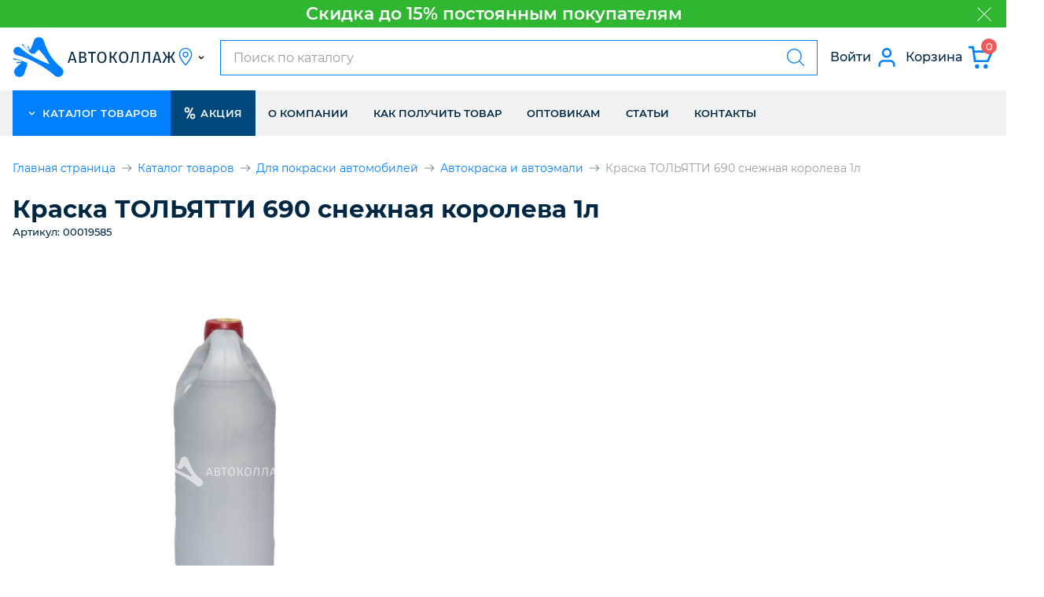

--- FILE ---
content_type: text/html; charset=UTF-8
request_url: https://autokollag.ru/product/1716/
body_size: 12578
content:
<!DOCTYPE html><html lang="ru-RU"><head><meta charset="UTF-8"><meta name="viewport" content="width=device-width, initial-scale=1.0"><meta http-equiv="X-UA-Compatible" content="ie=edge"><title>Купить Краска ТОЛЬЯТТИ 690 снежная королева 1л (2.65 кг) ✅ по цене 1655 руб в Пензе | Автоколлаж - товары для кузовного ремонта</title><meta name="description" content="Купить Краска ТОЛЬЯТТИ 690 снежная королева 1л (2.65 кг) по цене 1655 руб от производителя Тольятти-краска в интернет-магазине Автоколлаж. Краска ТОЛЬЯТТИ 690 снежная королева 1л (2.65 кг): в наличии и на заказ, описание. Самовывоз в магазине в Пензе."><link href="/minify/a6bd023bc04325a33d1e0c38afc76f043c348c2e.css" rel="stylesheet"> <link rel="shortcut icon" href="/favicon.ico" type="image/x-icon"><meta name="csrf-param" content="_csrf"><meta name="csrf-token" content="8aoqnoAbJU0CHf4LeFrt2ku4jiieagJLwC2_f2d9y4PI32asy25ge3tVrEY_F5q5IuD6Beo4bSWkddxHITO_0Q=="><link rel="canonical" href="/product/1716/"/><meta name="yandex-verification" content="cac3e5c6a2bcab72"/></head><body class="js-discount__body"><div class="page-wrapper" id="vue-app"><div class="page-wrapper__header"><div class="discount js-discount js-header__toggle" style="background-color: #2fb732; background-image: none;"><span class="discount__text" style="color: #ffffff">
Скидка до 15% постоянным покупателям </span><button class="discount__close-btn js-discount__btn" type="button"><svg class="discount__icon"><use xlink:href="#icon-cross"></use></svg><span class="visually-hidden">
закрыть информацию
</span></button></div><header class="header js-header"><div class="container header__container header__container_top"><button class="hamburger header__hamburger js-header__hamburger" type="button"><span class="hamburger__label">открыть меню</span></button><a class="header__logo" href="/"> <svg class="header__logo-svg header__logo-svg_desktop"><use xlink:href="#logo"></use></svg><svg class="header__logo-svg"><use xlink:href="#logo-monocolor"></use></svg></a><div class="header__location"><vue-location
:wholesale="false"></vue-location></div><div class="header__search"><vue-search class="header__search-form" url-ajax="/api/search/" placeholder="Поиск по каталогу"></vue-search></div><div class="header__buttons"><button class="header__search-btn js-header__search-btn" type="button"><svg class="header__search-svg"><use xlink:href="#icon-search"></use></svg></button><button class="header__lk-btn popup-open-js" type="button" data-popup="popup-login"><span class="header__lk-text">
Войти
</span><svg class="header__lk-svg"><use xlink:href="#icon-user"></use></svg></button><button class="header__cart-btn js-offcanvas__open-btn" type="button"><span class="header__cart-text">Корзина</span><svg class="header__cart-svg"><use xlink:href="#icon-cart"></use></svg><span class="header__cart-quantity"><vue-cart-count></vue-cart-count></span></button></div></div><div class="header__bottom"><div class="container header__container header__container_bottom js-header__bottom-container"><label class="btn header__catalog-label header__catalog-btn-js"><svg class="btn__svg"><use xlink:href="#icon-chevron-down"></use></svg>
каталог товаров
</label><div class="container header__catalog-content"><div class="catalog-nav"><button class="catalog-nav__close-btn" type="button"><svg class="catalog-nav__close-btn-icon" width="16px" height="16px"><use xlink:href="#icon-close-catalog"></use></svg>
Закрыть
</button><div class="catalog-nav__list"><div class="catalog-nav__item"><button class="catalog-nav__btn" type="button"><svg class="catalog-nav__btn-icon"><use xlink:href="#icon-paintgun"></use></svg>
Лакокрасочные материалы <svg class="catalog-nav__icon-arrow"><use xlink:href="#icon-chevron-down"></use></svg></button><div class="catalog-nav__sub-list catalog-nav__sub-list_level-2-js"><div class="catalog-nav__sub-list-inner"><div class="catalog-nav__sub-list-top"><button class="catalog-nav__sub-list-top-btn catalog-nav__sub-list-top-btn_level-2-js" type="button"><svg class="catalog-nav__sub-list-top-btn-icon" width="20px" height="20px"><use xlink:href="#icon-arrow-back"></use></svg>
Назад
</button><p class="catalog-nav__sub-list-top-title">Лакокрасочные материалы</p><a class="catalog-nav__sub-list-top-link" href="/category/dlya-pokraski-avtomobilya/">Перейти в раздел</a></div><div class="catalog-nav__sub-item"><a class="catalog-nav__sub-link" href="/category/abrazivnye-materialy/">
Абразивные материалы </a></div><div class="catalog-nav__sub-item"><a class="catalog-nav__sub-link" href="/category/94/">
Антигравий </a></div><div class="catalog-nav__sub-item"><a class="catalog-nav__sub-link" href="/category/antigravij/">
Антигравий спрей </a></div><div class="catalog-nav__sub-item"><a class="catalog-nav__sub-link" href="/category/antikor-movil/">
Антикор/Мовиль </a></div><div class="catalog-nav__sub-item"><a class="catalog-nav__sub-link" href="/category/binder-dobavka/">
Биндер/Добавка </a></div><div class="catalog-nav__sub-item"><a class="catalog-nav__sub-link" href="/category/germetik-avto/">
Герметик </a></div><div class="catalog-nav__sub-item"><a class="catalog-nav__sub-link" href="/category/avto-grunt/">
Грунт </a></div><div class="catalog-nav__sub-item"><a class="catalog-nav__sub-link" href="/category/93/">
Грунт спрей </a></div><div class="catalog-nav__sub-item"><a class="catalog-nav__sub-link" href="/category/dlja-vklejki-stekol/">
Для вклейки стекол </a></div><div class="catalog-nav__sub-item"><a class="catalog-nav__sub-link" href="/category/avto-kraska/">
Краска </a></div><div class="catalog-nav__sub-item"><a class="catalog-nav__sub-link" href="/category/kraska-kistochka/">
Краска кисточка </a></div><div class="catalog-nav__sub-item"><a class="catalog-nav__sub-link" href="/category/avto-kraska-sprej/">
Краска спрей </a></div><div class="catalog-nav__sub-item"><a class="catalog-nav__sub-link" href="/category/avto-lak/">
Лак </a></div><div class="catalog-nav__sub-item"><a class="catalog-nav__sub-link" href="/category/avto-lak-sprej/">
Лак спрей </a></div><div class="catalog-nav__sub-item"><a class="catalog-nav__sub-link" href="/category/okrasochnoe-oborudovanie-instrument/">
Оборудование/Инструмент </a></div><div class="catalog-nav__sub-item"><a class="catalog-nav__sub-link" href="/category/otverditel/">
Отвердитель </a></div><div class="catalog-nav__sub-item"><a class="catalog-nav__sub-link" href="/category/polirovka-avto/">
Полировка </a></div><div class="catalog-nav__sub-item"><a class="catalog-nav__sub-link" href="/category/projavka/">
Проявка </a></div><div class="catalog-nav__sub-item"><a class="catalog-nav__sub-link" href="/category/rastvoritel-razbavitel-smyvka-kraski/">
Растворитель/Разбавитель/Смывка краски </a></div><div class="catalog-nav__sub-item"><a class="catalog-nav__sub-link" href="/category/remont-plastika/">
Ремонт пластика </a></div><div class="catalog-nav__sub-item"><a class="catalog-nav__sub-link" href="/category/salfetki-gubki/">
Салфетки/Губки </a></div><div class="catalog-nav__sub-item"><a class="catalog-nav__sub-link" href="/category/skotch-lipkie-lenty/">
Скотч/Липкие ленты </a></div><div class="catalog-nav__sub-item"><a class="catalog-nav__sub-link" href="/category/smyvka-silikona-obezzhirivatel/">
Смывка силикона/Обезжириватель </a></div><div class="catalog-nav__sub-item"><a class="catalog-nav__sub-link" href="/category/bytovaya-himiya/">
Средства гигиены </a></div><div class="catalog-nav__sub-item"><a class="catalog-nav__sub-link" href="/category/siz/">
Средства защиты </a></div><div class="catalog-nav__sub-item"><a class="catalog-nav__sub-link" href="/category/struktura-tekstura-avto/">
Структура/Текстура </a></div><div class="catalog-nav__sub-item"><a class="catalog-nav__sub-link" href="/category/ukryvnoj-material-avto/">
Укрывной материал </a></div><div class="catalog-nav__sub-item"><a class="catalog-nav__sub-link" href="/category/avto-shpatlevka/">
Шпатлевка </a></div></div></div></div><div class="catalog-nav__item"><button class="catalog-nav__btn" type="button"><svg class="catalog-nav__btn-icon"><use xlink:href="#icon-chemistry"></use></svg>
Автомобильная химия и аксессуары <svg class="catalog-nav__icon-arrow"><use xlink:href="#icon-chevron-down"></use></svg></button><div class="catalog-nav__sub-list catalog-nav__sub-list_level-2-js"><div class="catalog-nav__sub-list-inner"><div class="catalog-nav__sub-list-top"><button class="catalog-nav__sub-list-top-btn catalog-nav__sub-list-top-btn_level-2-js" type="button"><svg class="catalog-nav__sub-list-top-btn-icon" width="20px" height="20px"><use xlink:href="#icon-arrow-back"></use></svg>
Назад
</button><p class="catalog-nav__sub-list-top-title">Автомобильная химия и аксессуары</p><a class="catalog-nav__sub-list-top-link" href="/category/avtohimiya/">Перейти в раздел</a></div><div class="catalog-nav__sub-item"><a class="catalog-nav__sub-link" href="/category/avtoshampun/">
Автошампунь </a></div><div class="catalog-nav__sub-item"><a class="catalog-nav__sub-link" href="/category/aromatizatory/">
Ароматизаторы </a></div><div class="catalog-nav__sub-item"><a class="catalog-nav__sub-link" href="/category/v-pomoshh-voditelju/">
В помощь водителю </a></div><div class="catalog-nav__sub-item"><a class="catalog-nav__sub-link" href="/category/v-pomoshh-zimoj/">
В помощь зимой </a></div><div class="catalog-nav__sub-item"><a class="catalog-nav__sub-link" href="/category/germetiki/">
Герметики </a></div><div class="catalog-nav__sub-item"><a class="catalog-nav__sub-link" href="/category/dlja-dvigatelja-transmissii/">
Для двигателя и трансмиссии </a></div><div class="catalog-nav__sub-item"><a class="catalog-nav__sub-link" href="/category/dlja-salona-avtomobilja/">
Для салона автомобиля </a></div><div class="catalog-nav__sub-item"><a class="catalog-nav__sub-link" href="/category/dlja-stekol/">
Для стекол </a></div><div class="catalog-nav__sub-item"><a class="catalog-nav__sub-link" href="/category/dlja-shin/">
Для шин </a></div><div class="catalog-nav__sub-item"><a class="catalog-nav__sub-link" href="/category/zhidkaja-rezina/">
Жидкая резина </a></div><div class="catalog-nav__sub-item"><a class="catalog-nav__sub-link" href="/category/tehnicheskie-zhidkosti-dlja-avtomobilej/">
Жидкости </a></div><div class="catalog-nav__sub-item"><a class="catalog-nav__sub-link" href="/category/zarjadnye-ustrojstva/">
Зарядные устройства </a></div><div class="catalog-nav__sub-item"><a class="catalog-nav__sub-link" href="/category/klei/">
Клей </a></div><div class="catalog-nav__sub-item"><a class="catalog-nav__sub-link" href="/category/kompressory-nasosy-pylesosy/">
Компрессоры, насосы ручные, ножные, пылесосы </a></div><div class="catalog-nav__sub-item"><a class="catalog-nav__sub-link" href="/category/lenti/">
Ленты </a></div><div class="catalog-nav__sub-item"><a class="catalog-nav__sub-link" href="/category/avto-ochistiteli/">
Очистители </a></div><div class="catalog-nav__sub-item"><a class="catalog-nav__sub-link" href="/category/poliroli/">
Полироли </a></div><div class="catalog-nav__sub-item"><a class="catalog-nav__sub-link" href="/category/preobrazovatel-rzhavchiny/">
Преобразователь ржавчины </a></div><div class="catalog-nav__sub-item"><a class="catalog-nav__sub-link" href="/category/signaly-zvukovye/">
Сигналы воздушные, звуковые </a></div><div class="catalog-nav__sub-item"><a class="catalog-nav__sub-link" href="/category/smazka/">
Смазка </a></div><div class="catalog-nav__sub-item"><a class="catalog-nav__sub-link" href="/category/udaliteli/">
Удалители </a></div><div class="catalog-nav__sub-item"><a class="catalog-nav__sub-link" href="/category/himija-dlja-doma/">
Химия для дома </a></div><div class="catalog-nav__sub-item"><a class="catalog-nav__sub-link" href="/category/holodnaja-svarka-cement/">
Холодная сварка/Автопластилин </a></div><div class="catalog-nav__sub-item"><a class="catalog-nav__sub-link" href="/category/shumoizoljacija/">
Шумоизоляция </a></div></div></div></div><div class="catalog-nav__item"><button class="catalog-nav__btn" type="button"><svg class="catalog-nav__btn-icon"><use xlink:href="#icon-parts"></use></svg>
Детали кузова ВАЗ <svg class="catalog-nav__icon-arrow"><use xlink:href="#icon-chevron-down"></use></svg></button><div class="catalog-nav__sub-list catalog-nav__sub-list_level-2-js"><div class="catalog-nav__sub-list-inner"><div class="catalog-nav__sub-list-top"><button class="catalog-nav__sub-list-top-btn catalog-nav__sub-list-top-btn_level-2-js" type="button"><svg class="catalog-nav__sub-list-top-btn-icon" width="20px" height="20px"><use xlink:href="#icon-arrow-back"></use></svg>
Назад
</button><p class="catalog-nav__sub-list-top-title">Детали кузова ВАЗ</p><a class="catalog-nav__sub-list-top-link" href="/category/avto/">Перейти в раздел</a></div><div class="catalog-nav__sub-item"><a class="catalog-nav__sub-link" href="/category/262/">
Детали кузова LADA GRANTA </a></div><div class="catalog-nav__sub-item"><a class="catalog-nav__sub-link" href="/category/235/">
Детали кузова LADA KALINA </a></div><div class="catalog-nav__sub-item"><a class="catalog-nav__sub-link" href="/category/261/">
Детали кузова LADA VESTA </a></div><div class="catalog-nav__sub-item"><a class="catalog-nav__sub-link" href="/category/206/">
Детали кузова ВАЗ 2101-2107 </a></div><div class="catalog-nav__sub-item"><a class="catalog-nav__sub-link" href="/category/205/">
Детали кузова ВАЗ 2108-099;13-15 </a></div><div class="catalog-nav__sub-item"><a class="catalog-nav__sub-link" href="/category/204/">
Детали кузова ВАЗ 2110-12; PRIORA </a></div><div class="catalog-nav__sub-item"><a class="catalog-nav__sub-link" href="/category/211/">
Детали кузова ВАЗ 2121-214; 2123 </a></div></div></div></div><div class="catalog-nav__item"><button class="catalog-nav__btn" type="button"><svg class="catalog-nav__btn-icon"><use xlink:href="#icon-crown"></use></svg>
Бренды
<svg class="catalog-nav__icon-arrow"><use xlink:href="#icon-chevron-down"></use></svg></button><div class="catalog-nav__sub-list catalog-nav__sub-list_brands"><div class="catalog-nav__sub-list-inner"><div class="catalog-nav__sub-list-top"><button class="catalog-nav__sub-list-top-btn" type="button"><svg class="catalog-nav__sub-list-top-btn-icon" width="20px" height="20px"><use xlink:href="#icon-arrow-back"></use></svg>
Назад
</button><p class="catalog-nav__sub-list-top-title">Бренды</p><a class="catalog-nav__sub-list-top-link" href="#">Перейти в раздел</a></div><div class="brands"><h3 class="brands__list-title">3</h3><ul class="brands__list"><li class="brands__item"><a class="brands__link" href="/brand/60/">
3M </a></li></ul></div><div class="brands"><h3 class="brands__list-title">4</h3><ul class="brands__list"><li class="brands__item"><a class="brands__link" href="/brand/56/">
4CR </a></li></ul></div><div class="brands"><h3 class="brands__list-title">A</h3><ul class="brands__list"><li class="brands__item"><a class="brands__link" href="/brand/493/">
A-RUS </a></li><li class="brands__item"><a class="brands__link" href="/brand/83/">
ABRO </a></li><li class="brands__item"><a class="brands__link" href="/brand/88/">
AGA </a></li><li class="brands__item"><a class="brands__link" href="/brand/431/">
Allied Nippon </a></li><li class="brands__item"><a class="brands__link" href="/brand/245/">
Alteko </a></li><li class="brands__item"><a class="brands__link" href="/brand/374/">
AMP </a></li><li class="brands__item"><a class="brands__link" href="/brand/455/">
ANVair </a></li><li class="brands__item"><a class="brands__link" href="/brand/277/">
AREON </a></li><li class="brands__item"><a class="brands__link" href="/brand/314/">
Aroma Car </a></li><li class="brands__item"><a class="brands__link" href="/brand/192/">
ARP </a></li><li class="brands__item"><a class="brands__link" href="/brand/251/">
ASP MENSAN </a></li><li class="brands__item"><a class="brands__link" href="/brand/227/">
Atas </a></li><li class="brands__item"><a class="brands__link" href="/brand/246/">
Atas (Plak) </a></li><li class="brands__item"><a class="brands__link" href="/brand/228/">
AUTOLUX </a></li><li class="brands__item"><a class="brands__link" href="/brand/386/">
AUTOPLASTIC </a></li><li class="brands__item"><a class="brands__link" href="/brand/405/">
AUTORAM </a></li><li class="brands__item"><a class="brands__link" href="/brand/268/">
AUTOVIRAZH </a></li><li class="brands__item"><a class="brands__link" href="/brand/252/">
AVE </a></li><li class="brands__item"><a class="brands__link" href="/brand/96/">
AVS </a></li><li class="brands__item"><a class="brands__link" href="/brand/403/">
AVTOSTANDART </a></li></ul></div><div class="brands"><h3 class="brands__list-title">B</h3><ul class="brands__list"><li class="brands__item"><a class="brands__link" href="/brand/259/">
BASF </a></li><li class="brands__item"><a class="brands__link" href="/brand/44/">
BASLAC </a></li><li class="brands__item"><a class="brands__link" href="/brand/427/">
Best </a></li><li class="brands__item"><a class="brands__link" href="/brand/32/">
BETACORD </a></li><li class="brands__item"><a class="brands__link" href="/brand/369/">
BIG </a></li><li class="brands__item"><a class="brands__link" href="/brand/300/">
BIG D </a></li><li class="brands__item"><a class="brands__link" href="/brand/325/">
Black Edition </a></li><li class="brands__item"><a class="brands__link" href="/brand/490/">
BM(PILENGA) </a></li><li class="brands__item"><a class="brands__link" href="/brand/19/">
BODY </a></li><li class="brands__item"><a class="brands__link" href="/brand/306/">
BOOMER </a></li><li class="brands__item"><a class="brands__link" href="/brand/312/">
BOOMERANG </a></li><li class="brands__item"><a class="brands__link" href="/brand/371/">
BOSCH </a></li><li class="brands__item"><a class="brands__link" href="/brand/20/">
BRULEX </a></li></ul></div><div class="brands"><h3 class="brands__list-title">C</h3><ul class="brands__list"><li class="brands__item"><a class="brands__link" href="/brand/477/">
CAMPAR </a></li><li class="brands__item"><a class="brands__link" href="/brand/30/">
CARDEA </a></li><li class="brands__item"><a class="brands__link" href="/brand/250/">
CARFIT </a></li><li class="brands__item"><a class="brands__link" href="/brand/414/">
CARGEN </a></li><li class="brands__item"><a class="brands__link" href="/brand/41/">
CARSYSTEM </a></li><li class="brands__item"><a class="brands__link" href="/brand/378/">
Cartronic </a></li><li class="brands__item"><a class="brands__link" href="/brand/261/">
City Up </a></li><li class="brands__item"><a class="brands__link" href="/brand/336/">
Contitech </a></li><li class="brands__item"><a class="brands__link" href="/brand/235/">
Corteco </a></li><li class="brands__item"><a class="brands__link" href="/brand/249/">
CROMAX </a></li><li class="brands__item"><a class="brands__link" href="/brand/441/">
CZ </a></li></ul></div><div class="brands"><h3 class="brands__list-title">D</h3><ul class="brands__list"><li class="brands__item"><a class="brands__link" href="/brand/390/">
DACHIA </a></li><li class="brands__item"><a class="brands__link" href="/brand/470/">
Daugavpils </a></li><li class="brands__item"><a class="brands__link" href="/brand/449/">
Dayco </a></li><li class="brands__item"><a class="brands__link" href="/brand/472/">
DELTA </a></li><li class="brands__item"><a class="brands__link" href="/brand/385/">
DEMFI </a></li><li class="brands__item"><a class="brands__link" href="/brand/229/">
Doctor Wax </a></li><li class="brands__item"><a class="brands__link" href="/brand/344/">
DOLZ </a></li><li class="brands__item"><a class="brands__link" href="/brand/237/">
Done Deal </a></li><li class="brands__item"><a class="brands__link" href="/brand/248/">
Dr. Marcus </a></li><li class="brands__item"><a class="brands__link" href="/brand/297/">
DSV </a></li><li class="brands__item"><a class="brands__link" href="/brand/33/">
DUPLI-COLOR </a></li><li class="brands__item"><a class="brands__link" href="/brand/54/">
DUR </a></li><li class="brands__item"><a class="brands__link" href="/brand/46/">
DUXONE </a></li><li class="brands__item"><a class="brands__link" href="/brand/34/">
DYNACOAT </a></li></ul></div><div class="brands"><h3 class="brands__list-title">E</h3><ul class="brands__list"><li class="brands__item"><a class="brands__link" href="/brand/48/">
EASY </a></li><li class="brands__item"><a class="brands__link" href="/brand/439/">
Eldix </a></li><li class="brands__item"><a class="brands__link" href="/brand/241/">
Elring </a></li><li class="brands__item"><a class="brands__link" href="/brand/238/">
ER </a></li><li class="brands__item"><a class="brands__link" href="/brand/496/">
ESPRA </a></li><li class="brands__item"><a class="brands__link" href="/brand/222/">
EUROCEL </a></li></ul></div><div class="brands"><h3 class="brands__list-title">F</h3><ul class="brands__list"><li class="brands__item"><a class="brands__link" href="/brand/239/">
Fenom </a></li><li class="brands__item"><a class="brands__link" href="/brand/343/">
Finwhale </a></li><li class="brands__item"><a class="brands__link" href="/brand/305/">
FORMEL </a></li><li class="brands__item"><a class="brands__link" href="/brand/372/">
Fram </a></li><li class="brands__item"><a class="brands__link" href="/brand/409/">
FRANCECAR </a></li></ul></div><div class="brands"><h3 class="brands__list-title">G</h3><ul class="brands__list"><li class="brands__item"><a class="brands__link" href="/brand/395/">
GAMMA </a></li><li class="brands__item"><a class="brands__link" href="/brand/389/">
GANZ </a></li><li class="brands__item"><a class="brands__link" href="/brand/351/">
Gates </a></li><li class="brands__item"><a class="brands__link" href="/brand/491/">
GKN </a></li><li class="brands__item"><a class="brands__link" href="/brand/76/">
GLASURIT </a></li><li class="brands__item"><a class="brands__link" href="/brand/393/">
GLOBELT </a></li><li class="brands__item"><a class="brands__link" href="/brand/85/">
GRASS </a></li><li class="brands__item"><a class="brands__link" href="/brand/503/">
GREEN </a></li></ul></div><div class="brands"><h3 class="brands__list-title">H</h3><ul class="brands__list"><li class="brands__item"><a class="brands__link" href="/brand/318/">
HAFMAN </a></li><li class="brands__item"><a class="brands__link" href="/brand/69/">
HAMACH </a></li><li class="brands__item"><a class="brands__link" href="/brand/231/">
Hi-Gear </a></li><li class="brands__item"><a class="brands__link" href="/brand/456/">
HI-Q </a></li><li class="brands__item"><a class="brands__link" href="/brand/445/">
HID </a></li><li class="brands__item"><a class="brands__link" href="/brand/283/">
HIQ </a></li><li class="brands__item"><a class="brands__link" href="/brand/290/">
HOFER </a></li><li class="brands__item"><a class="brands__link" href="/brand/200/">
HUBERTH </a></li></ul></div><div class="brands"><h3 class="brands__list-title">I</h3><ul class="brands__list"><li class="brands__item"><a class="brands__link" href="/brand/310/">
IMASK </a></li><li class="brands__item"><a class="brands__link" href="/brand/313/">
IQ </a></li><li class="brands__item"><a class="brands__link" href="/brand/67/">
ISISTEM </a></li><li class="brands__item"><a class="brands__link" href="/brand/106/">
ITAPE </a></li><li class="brands__item"><a class="brands__link" href="/brand/254/">
IWATA </a></li></ul></div><div class="brands"><h3 class="brands__list-title">J</h3><ul class="brands__list"><li class="brands__item"><a class="brands__link" href="/brand/39/">
JETAPRO </a></li></ul></div><div class="brands"><h3 class="brands__list-title">K</h3><ul class="brands__list"><li class="brands__item"><a class="brands__link" href="/brand/253/">
Kangaroo </a></li><li class="brands__item"><a class="brands__link" href="/brand/75/">
KANSAI </a></li><li class="brands__item"><a class="brands__link" href="/brand/329/">
KARINO </a></li><li class="brands__item"><a class="brands__link" href="/brand/78/">
KERRY </a></li><li class="brands__item"><a class="brands__link" href="/brand/65/">
KITT </a></li><li class="brands__item"><a class="brands__link" href="/brand/103/">
Koch Chemie </a></li><li class="brands__item"><a class="brands__link" href="/brand/307/">
KPD </a></li><li class="brands__item"><a class="brands__link" href="/brand/362/">
Krafttech </a></li><li class="brands__item"><a class="brands__link" href="/brand/454/">
KRAMME </a></li><li class="brands__item"><a class="brands__link" href="/brand/281/">
KROLL </a></li><li class="brands__item"><a class="brands__link" href="/brand/81/">
KUDO </a></li><li class="brands__item"><a class="brands__link" href="/brand/244/">
KULT </a></li></ul></div><div class="brands"><h3 class="brands__list-title">L</h3><ul class="brands__list"><li class="brands__item"><a class="brands__link" href="/brand/321/">
LATICO </a></li><li class="brands__item"><a class="brands__link" href="/brand/242/">
LAVR </a></li><li class="brands__item"><a class="brands__link" href="/brand/483/">
LAX г.Калуга </a></li><li class="brands__item"><a class="brands__link" href="/brand/468/">
LSA </a></li><li class="brands__item"><a class="brands__link" href="/brand/272/">
LUXE </a></li><li class="brands__item"><a class="brands__link" href="/brand/338/">
Luzar </a></li></ul></div><div class="brands"><h3 class="brands__list-title">M</h3><ul class="brands__list"><li class="brands__item"><a class="brands__link" href="/brand/469/">
MANN-FILTER </a></li><li class="brands__item"><a class="brands__link" href="/brand/309/">
MARIPOSA </a></li><li class="brands__item"><a class="brands__link" href="/brand/52/">
MASTER WAX </a></li><li class="brands__item"><a class="brands__link" href="/brand/230/">
MAXTOR </a></li><li class="brands__item"><a class="brands__link" href="/brand/59/">
Menzerna </a></li><li class="brands__item"><a class="brands__link" href="/brand/376/">
Metal-Incar </a></li><li class="brands__item"><a class="brands__link" href="/brand/35/">
MIPA </a></li><li class="brands__item"><a class="brands__link" href="/brand/68/">
MIRKA </a></li><li class="brands__item"><a class="brands__link" href="/brand/21/">
MOBIHEL </a></li><li class="brands__item"><a class="brands__link" href="/brand/105/">
MOTIP </a></li></ul></div><div class="brands"><h3 class="brands__list-title">N</h3><ul class="brands__list"><li class="brands__item"><a class="brands__link" href="/brand/299/">
NASON </a></li><li class="brands__item"><a class="brands__link" href="/brand/298/">
NIPPON </a></li><li class="brands__item"><a class="brands__link" href="/brand/481/">
Nord YADA </a></li><li class="brands__item"><a class="brands__link" href="/brand/26/">
NORMEX </a></li><li class="brands__item"><a class="brands__link" href="/brand/22/">
NOVOL </a></li></ul></div><div class="brands"><h3 class="brands__list-title">O</h3><ul class="brands__list"><li class="brands__item"><a class="brands__link" href="/brand/269/">
OIL RIGHT </a></li><li class="brands__item"><a class="brands__link" href="/brand/25/">
OTRIX </a></li></ul></div><div class="brands"><h3 class="brands__list-title">P</h3><ul class="brands__list"><li class="brands__item"><a class="brands__link" href="/brand/319/">
PERFECOAT </a></li><li class="brands__item"><a class="brands__link" href="/brand/383/">
Pilenga </a></li><li class="brands__item"><a class="brands__link" href="/brand/320/">
POLARON </a></li><li class="brands__item"><a class="brands__link" href="/brand/326/">
Polimax </a></li><li class="brands__item"><a class="brands__link" href="/brand/328/">
POLYMAX </a></li><li class="brands__item"><a class="brands__link" href="/brand/271/">
Poxipol </a></li><li class="brands__item"><a class="brands__link" href="/brand/197/">
PPG Indastries </a></li><li class="brands__item"><a class="brands__link" href="/brand/27/">
PROFI_LINE </a></li><li class="brands__item"><a class="brands__link" href="/brand/418/">
PT GROUP </a></li><li class="brands__item"><a class="brands__link" href="/brand/282/">
PU STAR </a></li><li class="brands__item"><a class="brands__link" href="/brand/331/">
PuStar </a></li></ul></div><div class="brands"><h3 class="brands__list-title">Q</h3><ul class="brands__list"><li class="brands__item"><a class="brands__link" href="/brand/202/">
QUICKLINE </a></li></ul></div><div class="brands"><h3 class="brands__list-title">R</h3><ul class="brands__list"><li class="brands__item"><a class="brands__link" href="/brand/201/">
RADEX </a></li><li class="brands__item"><a class="brands__link" href="/brand/101/">
RED HOT DOD </a></li><li class="brands__item"><a class="brands__link" href="/brand/218/">
REIZ </a></li><li class="brands__item"><a class="brands__link" href="/brand/308/">
RELOCRYL </a></li><li class="brands__item"><a class="brands__link" href="/brand/58/">
Remix </a></li><li class="brands__item"><a class="brands__link" href="/brand/443/">
RENAULT </a></li><li class="brands__item"><a class="brands__link" href="/brand/348/">
REPAX </a></li><li class="brands__item"><a class="brands__link" href="/brand/311/">
REXTON </a></li><li class="brands__item"><a class="brands__link" href="/brand/478/">
Rezkon </a></li><li class="brands__item"><a class="brands__link" href="/brand/461/">
RIGINAL </a></li><li class="brands__item"><a class="brands__link" href="/brand/476/">
RIVAL </a></li><li class="brands__item"><a class="brands__link" href="/brand/279/">
ROBERLO </a></li><li class="brands__item"><a class="brands__link" href="/brand/401/">
RONA </a></li><li class="brands__item"><a class="brands__link" href="/brand/23/">
RoxelPro </a></li><li class="brands__item"><a class="brands__link" href="/brand/217/">
RUBBER PAINT </a></li><li class="brands__item"><a class="brands__link" href="/brand/402/">
RUBENA </a></li><li class="brands__item"><a class="brands__link" href="/brand/62/">
RUPES </a></li></ul></div><div class="brands"><h3 class="brands__list-title">S</h3><ul class="brands__list"><li class="brands__item"><a class="brands__link" href="/brand/327/">
S4M </a></li><li class="brands__item"><a class="brands__link" href="/brand/324/">
Sandwox </a></li><li class="brands__item"><a class="brands__link" href="/brand/63/">
SCHOLL </a></li><li class="brands__item"><a class="brands__link" href="/brand/64/">
SIA </a></li><li class="brands__item"><a class="brands__link" href="/brand/330/">
SIKA </a></li><li class="brands__item"><a class="brands__link" href="/brand/294/">
SIKKENS </a></li><li class="brands__item"><a class="brands__link" href="/brand/442/">
Situr </a></li><li class="brands__item"><a class="brands__link" href="/brand/453/">
Situr2 </a></li><li class="brands__item"><a class="brands__link" href="/brand/451/">
SKF </a></li><li class="brands__item"><a class="brands__link" href="/brand/421/">
SLON </a></li><li class="brands__item"><a class="brands__link" href="/brand/210/">
SMIRDEX </a></li><li class="brands__item"><a class="brands__link" href="/brand/265/">
SMT </a></li><li class="brands__item"><a class="brands__link" href="/brand/42/">
SOLID </a></li><li class="brands__item"><a class="brands__link" href="/brand/47/">
SPIES HECKER </a></li><li class="brands__item"><a class="brands__link" href="/brand/381/">
SPZ </a></li><li class="brands__item"><a class="brands__link" href="/brand/293/">
Standart Group </a></li><li class="brands__item"><a class="brands__link" href="/brand/302/">
STANDOX </a></li><li class="brands__item"><a class="brands__link" href="/brand/489/">
StartVolt </a></li><li class="brands__item"><a class="brands__link" href="/brand/233/">
Step Up </a></li><li class="brands__item"><a class="brands__link" href="/brand/256/">
Sunmight </a></li></ul></div><div class="brands"><h3 class="brands__list-title">T</h3><ul class="brands__list"><li class="brands__item"><a class="brands__link" href="/brand/214/">
TECTYL </a></li><li class="brands__item"><a class="brands__link" href="/brand/40/">
TEROSON </a></li><li class="brands__item"><a class="brands__link" href="/brand/485/">
Tesla </a></li><li class="brands__item"><a class="brands__link" href="/brand/257/">
TEXTON </a></li><li class="brands__item"><a class="brands__link" href="/brand/280/">
Top Gear </a></li><li class="brands__item"><a class="brands__link" href="/brand/36/">
TOP10 </a></li><li class="brands__item"><a class="brands__link" href="/brand/66/">
TOR </a></li><li class="brands__item"><a class="brands__link" href="/brand/288/">
Tornado </a></li><li class="brands__item"><a class="brands__link" href="/brand/422/">
TRIALLI </a></li><li class="brands__item"><a class="brands__link" href="/brand/232/">
Turtle Wax </a></li></ul></div><div class="brands"><h3 class="brands__list-title">U</h3><ul class="brands__list"><li class="brands__item"><a class="brands__link" href="/brand/29/">
U-POL </a></li><li class="brands__item"><a class="brands__link" href="/brand/28/">
U-Seal </a></li><li class="brands__item"><a class="brands__link" href="/brand/384/">
UFI </a></li></ul></div><div class="brands"><h3 class="brands__list-title">V</h3><ul class="brands__list"><li class="brands__item"><a class="brands__link" href="/brand/394/">
VALEO PHC </a></li><li class="brands__item"><a class="brands__link" href="/brand/391/">
VBF </a></li><li class="brands__item"><a class="brands__link" href="/brand/240/">
Victor Reinz </a></li><li class="brands__item"><a class="brands__link" href="/brand/301/">
Vixen </a></li><li class="brands__item"><a class="brands__link" href="/brand/263/">
VMPAUTO </a></li><li class="brands__item"><a class="brands__link" href="/brand/104/">
Voylet </a></li><li class="brands__item"><a class="brands__link" href="/brand/467/">
VPZ </a></li></ul></div><div class="brands"><h3 class="brands__list-title">W</h3><ul class="brands__list"><li class="brands__item"><a class="brands__link" href="/brand/304/">
WALMEC </a></li><li class="brands__item"><a class="brands__link" href="/brand/267/">
WD-40 </a></li><li class="brands__item"><a class="brands__link" href="/brand/502/">
WURTH </a></li><li class="brands__item"><a class="brands__link" href="/brand/247/">
WYNN'S </a></li></ul></div><div class="brands"><h3 class="brands__list-title">Z</h3><ul class="brands__list"><li class="brands__item"><a class="brands__link" href="/brand/270/">
Z-40 </a></li><li class="brands__item"><a class="brands__link" href="/brand/303/">
ZIPOWER </a></li></ul></div><div class="brands"><h3 class="brands__list-title">А</h3><ul class="brands__list"><li class="brands__item"><a class="brands__link" href="/brand/410/">
АВАР Псков </a></li><li class="brands__item"><a class="brands__link" href="/brand/494/">
Автоарматура г.Псков </a></li><li class="brands__item"><a class="brands__link" href="/brand/499/">
Автобра </a></li><li class="brands__item"><a class="brands__link" href="/brand/475/">
Автоброня </a></li><li class="brands__item"><a class="brands__link" href="/brand/260/">
АвтоДело </a></li><li class="brands__item"><a class="brands__link" href="/brand/94/">
АВТОН </a></li><li class="brands__item"><a class="brands__link" href="/brand/337/">
Автопартнер </a></li><li class="brands__item"><a class="brands__link" href="/brand/497/">
Автопластик </a></li><li class="brands__item"><a class="brands__link" href="/brand/291/">
Автопоиск </a></li><li class="brands__item"><a class="brands__link" href="/brand/440/">
Автоприбор г.Калуга </a></li><li class="brands__item"><a class="brands__link" href="/brand/425/">
Автореал Миасс </a></li><li class="brands__item"><a class="brands__link" href="/brand/430/">
Автосвет г.Киржач </a></li><li class="brands__item"><a class="brands__link" href="/brand/289/">
Автостоп </a></li><li class="brands__item"><a class="brands__link" href="/brand/400/">
Автотрейд Калуга </a></li><li class="brands__item"><a class="brands__link" href="/brand/397/">
АвтоФильтр </a></li><li class="brands__item"><a class="brands__link" href="/brand/388/">
Автоэлектроника г.Калуга </a></li><li class="brands__item"><a class="brands__link" href="/brand/258/">
Агат-авто </a></li><li class="brands__item"><a class="brands__link" href="/brand/284/">
Аксессуары Китай </a></li><li class="brands__item"><a class="brands__link" href="/brand/317/">
Аксессуары Китай 4 </a></li><li class="brands__item"><a class="brands__link" href="/brand/275/">
Аксессуары Китай 5 </a></li><li class="brands__item"><a class="brands__link" href="/brand/296/">
Аксессуары Китай 6 </a></li><li class="brands__item"><a class="brands__link" href="/brand/255/">
Аксессуары Россия </a></li><li class="brands__item"><a class="brands__link" href="/brand/264/">
Аксессуары Россия 2 </a></li><li class="brands__item"><a class="brands__link" href="/brand/315/">
Аксессуары Россия 4 </a></li><li class="brands__item"><a class="brands__link" href="/brand/446/">
Альметьевск </a></li><li class="brands__item"><a class="brands__link" href="/brand/411/">
Арзамас </a></li><li class="brands__item"><a class="brands__link" href="/brand/448/">
Астера </a></li><li class="brands__item"><a class="brands__link" href="/brand/341/">
АСТОН </a></li><li class="brands__item"><a class="brands__link" href="/brand/79/">
Астрохим </a></li></ul></div><div class="brands"><h3 class="brands__list-title">Б</h3><ul class="brands__list"><li class="brands__item"><a class="brands__link" href="/brand/462/">
Базальт Миасс </a></li><li class="brands__item"><a class="brands__link" href="/brand/335/">
Балаково </a></li><li class="brands__item"><a class="brands__link" href="/brand/342/">
Белебей </a></li><li class="brands__item"><a class="brands__link" href="/brand/392/">
БелМаг </a></li><li class="brands__item"><a class="brands__link" href="/brand/433/">
БЗАК Белебей </a></li><li class="brands__item"><a class="brands__link" href="/brand/436/">
Броня </a></li><li class="brands__item"><a class="brands__link" href="/brand/333/">
БРТ Балаково </a></li><li class="brands__item"><a class="brands__link" href="/brand/355/">
БЦМ Белорусь </a></li></ul></div><div class="brands"><h3 class="brands__list-title">В</h3><ul class="brands__list"><li class="brands__item"><a class="brands__link" href="/brand/266/">
ВАЗ </a></li><li class="brands__item"><a class="brands__link" href="/brand/363/">
ВАЗ 40 </a></li><li class="brands__item"><a class="brands__link" href="/brand/424/">
ВАЗ Альтернатива </a></li><li class="brands__item"><a class="brands__link" href="/brand/357/">
ВАЗ В </a></li><li class="brands__item"><a class="brands__link" href="/brand/399/">
ВАП г.Самара </a></li><li class="brands__item"><a class="brands__link" href="/brand/387/">
ВАТИ </a></li><li class="brands__item"><a class="brands__link" href="/brand/417/">
ВЕНТО </a></li><li class="brands__item"><a class="brands__link" href="/brand/31/">
ВИКА </a></li><li class="brands__item"><a class="brands__link" href="/brand/350/">
ВИС г.Тольятти </a></li><li class="brands__item"><a class="brands__link" href="/brand/419/">
Владимир </a></li><li class="brands__item"><a class="brands__link" href="/brand/364/">
Волжск </a></li><li class="brands__item"><a class="brands__link" href="/brand/464/">
Воронеж </a></li><li class="brands__item"><a class="brands__link" href="/brand/473/">
Воронеж1 </a></li><li class="brands__item"><a class="brands__link" href="/brand/466/">
Вэлконт </a></li></ul></div><div class="brands"><h3 class="brands__list-title">Г</h3><ul class="brands__list"><li class="brands__item"><a class="brands__link" href="/brand/479/">
ГрандРиал </a></li></ul></div><div class="brands"><h3 class="brands__list-title">Д</h3><ul class="brands__list"><li class="brands__item"><a class="brands__link" href="/brand/356/">
ДААЗ г.Димитровград </a></li><li class="brands__item"><a class="brands__link" href="/brand/292/">
Движение </a></li><li class="brands__item"><a class="brands__link" href="/brand/365/">
ДЗР Димитровград </a></li><li class="brands__item"><a class="brands__link" href="/brand/53/">
ДХЗ </a></li></ul></div><div class="brands"><h3 class="brands__list-title">Е</h3><ul class="brands__list"><li class="brands__item"><a class="brands__link" href="/brand/352/">
Евродеталь </a></li></ul></div><div class="brands"><h3 class="brands__list-title">З</h3><ul class="brands__list"><li class="brands__item"><a class="brands__link" href="/brand/458/">
ЗАО "Кардан" </a></li><li class="brands__item"><a class="brands__link" href="/brand/273/">
ЗМ </a></li><li class="brands__item"><a class="brands__link" href="/brand/334/">
ЗМЗ </a></li><li class="brands__item"><a class="brands__link" href="/brand/412/">
Зубова Поляна </a></li></ul></div><div class="brands"><h3 class="brands__list-title">И</h3><ul class="brands__list"><li class="brands__item"><a class="brands__link" href="/brand/57/">
ИЗУР </a></li><li class="brands__item"><a class="brands__link" href="/brand/295/">
Инструмент </a></li><li class="brands__item"><a class="brands__link" href="/brand/434/">
ИСКРА </a></li><li class="brands__item"><a class="brands__link" href="/brand/420/">
Итэлма </a></li></ul></div><div class="brands"><h3 class="brands__list-title">К</h3><ul class="brands__list"><li class="brands__item"><a class="brands__link" href="/brand/234/">
Казань </a></li><li class="brands__item"><a class="brands__link" href="/brand/426/">
КАТЭК </a></li><li class="brands__item"><a class="brands__link" href="/brand/465/">
Кедр Миасс </a></li><li class="brands__item"><a class="brands__link" href="/brand/423/">
КЗАЭ Калуга </a></li><li class="brands__item"><a class="brands__link" href="/brand/428/">
Киров </a></li><li class="brands__item"><a class="brands__link" href="/brand/276/">
Краски Даром </a></li></ul></div><div class="brands"><h3 class="brands__list-title">Л</h3><ul class="brands__list"><li class="brands__item"><a class="brands__link" href="/brand/460/">
Ливны </a></li><li class="brands__item"><a class="brands__link" href="/brand/236/">
Локтайд </a></li><li class="brands__item"><a class="brands__link" href="/brand/457/">
Лысково </a></li></ul></div><div class="brands"><h3 class="brands__list-title">М</h3><ul class="brands__list"><li class="brands__item"><a class="brands__link" href="/brand/262/">
МаякАвто </a></li><li class="brands__item"><a class="brands__link" href="/brand/323/">
МЕГАМИКС </a></li><li class="brands__item"><a class="brands__link" href="/brand/482/">
МЗАТЭ </a></li></ul></div><div class="brands"><h3 class="brands__list-title">Н</h3><ul class="brands__list"><li class="brands__item"><a class="brands__link" href="/brand/500/">
Набережные Челны </a></li><li class="brands__item"><a class="brands__link" href="/brand/353/">
Начало </a></li><li class="brands__item"><a class="brands__link" href="/brand/406/">
Начало Жесть </a></li><li class="brands__item"><a class="brands__link" href="/brand/359/">
НБК </a></li><li class="brands__item"><a class="brands__link" href="/brand/450/">
НИКА АНТАС </a></li></ul></div><div class="brands"><h3 class="brands__list-title">О</h3><ul class="brands__list"><li class="brands__item"><a class="brands__link" href="/brand/444/">
Омега г.Москва </a></li><li class="brands__item"><a class="brands__link" href="/brand/429/">
Орбита, г.Саранск </a></li><li class="brands__item"><a class="brands__link" href="/brand/285/">
Орион, С.-Петербург </a></li><li class="brands__item"><a class="brands__link" href="/brand/435/">
ОСВАР г.Вязники </a></li></ul></div><div class="brands"><h3 class="brands__list-title">П</h3><ul class="brands__list"><li class="brands__item"><a class="brands__link" href="/brand/498/">
Пегас </a></li><li class="brands__item"><a class="brands__link" href="/brand/459/">
Пекар </a></li><li class="brands__item"><a class="brands__link" href="/brand/346/">
Пенза </a></li><li class="brands__item"><a class="brands__link" href="/brand/463/">
Пенза 1 </a></li><li class="brands__item"><a class="brands__link" href="/brand/379/">
ПИ </a></li><li class="brands__item"><a class="brands__link" href="/brand/274/">
ПНД </a></li><li class="brands__item"><a class="brands__link" href="/brand/51/">
ПОЛИКОМПЛАСТ </a></li><li class="brands__item"><a class="brands__link" href="/brand/361/">
Полистон </a></li><li class="brands__item"><a class="brands__link" href="/brand/354/">
Прамо </a></li><li class="brands__item"><a class="brands__link" href="/brand/471/">
Прима </a></li><li class="brands__item"><a class="brands__link" href="/brand/480/">
ПромОптКом </a></li></ul></div><div class="brands"><h3 class="brands__list-title">Р</h3><ul class="brands__list"><li class="brands__item"><a class="brands__link" href="/brand/452/">
Резерв Самара </a></li><li class="brands__item"><a class="brands__link" href="/brand/382/">
РемКом </a></li><li class="brands__item"><a class="brands__link" href="/brand/24/">
РЕОФЛЕКС </a></li><li class="brands__item"><a class="brands__link" href="/brand/375/">
РОСТЕКО Балаково </a></li><li class="brands__item"><a class="brands__link" href="/brand/278/">
РОСТОВ </a></li><li class="brands__item"><a class="brands__link" href="/brand/339/">
РПласт </a></li><li class="brands__item"><a class="brands__link" href="/brand/398/">
РусТех </a></li></ul></div><div class="brands"><h3 class="brands__list-title">С</h3><ul class="brands__list"><li class="brands__item"><a class="brands__link" href="/brand/366/">
СААЗ </a></li><li class="brands__item"><a class="brands__link" href="/brand/370/">
Салют </a></li><li class="brands__item"><a class="brands__link" href="/brand/404/">
Самара </a></li><li class="brands__item"><a class="brands__link" href="/brand/416/">
Самара Электр. </a></li><li class="brands__item"><a class="brands__link" href="/brand/316/">
САН-D </a></li><li class="brands__item"><a class="brands__link" href="/brand/50/">
СИНТЕЗ </a></li><li class="brands__item"><a class="brands__link" href="/brand/360/">
Скопино </a></li><li class="brands__item"><a class="brands__link" href="/brand/377/">
СМЗЭ </a></li><li class="brands__item"><a class="brands__link" href="/brand/368/">
СОАТЭ г.Ст.Оскол </a></li><li class="brands__item"><a class="brands__link" href="/brand/495/">
СТАР г. Пермь </a></li><li class="brands__item"><a class="brands__link" href="/brand/358/">
СТК </a></li><li class="brands__item"><a class="brands__link" href="/brand/349/">
Стройиндустрия </a></li><li class="brands__item"><a class="brands__link" href="/brand/488/">
СчетМаш Курск </a></li><li class="brands__item"><a class="brands__link" href="/brand/332/">
СЭВИ </a></li></ul></div><div class="brands"><h3 class="brands__list-title">Т</h3><ul class="brands__list"><li class="brands__item"><a class="brands__link" href="/brand/287/">
Тамбов </a></li><li class="brands__item"><a class="brands__link" href="/brand/396/">
ТВС </a></li><li class="brands__item"><a class="brands__link" href="/brand/380/">
ТДГ </a></li><li class="brands__item"><a class="brands__link" href="/brand/413/">
ТехАвто </a></li><li class="brands__item"><a class="brands__link" href="/brand/345/">
ТЗА Тольятти </a></li><li class="brands__item"><a class="brands__link" href="/brand/487/">
Тольяти 1 </a></li><li class="brands__item"><a class="brands__link" href="/brand/340/">
Тольятти 11Н </a></li><li class="brands__item"><a class="brands__link" href="/brand/407/">
Тольятти Жесть </a></li><li class="brands__item"><a class="brands__link" href="/brand/501/">
Тольятти И </a></li><li class="brands__item"><a class="brands__link" href="/brand/100/">
Тольятти-краска </a></li><li class="brands__item"><a class="brands__link" href="/brand/437/">
Точмаш Владимир </a></li></ul></div><div class="brands"><h3 class="brands__list-title">У</h3><ul class="brands__list"><li class="brands__item"><a class="brands__link" href="/brand/474/">
Ульяновск </a></li><li class="brands__item"><a class="brands__link" href="/brand/373/">
Утес </a></li></ul></div><div class="brands"><h3 class="brands__list-title">Ф</h3><ul class="brands__list"><li class="brands__item"><a class="brands__link" href="/brand/367/">
Федерал Могул Германия </a></li><li class="brands__item"><a class="brands__link" href="/brand/447/">
Фенокс </a></li><li class="brands__item"><a class="brands__link" href="/brand/286/">
Форвард Миасс </a></li><li class="brands__item"><a class="brands__link" href="/brand/415/">
Формула СВЕТА </a></li></ul></div><div class="brands"><h3 class="brands__list-title">Х</h3><ul class="brands__list"><li class="brands__item"><a class="brands__link" href="/brand/243/">
Хорс </a></li></ul></div><div class="brands"><h3 class="brands__list-title">Ч</h3><ul class="brands__list"><li class="brands__item"><a class="brands__link" href="/brand/432/">
Чистополь </a></li></ul></div><div class="brands"><h3 class="brands__list-title">Ш</h3><ul class="brands__list"><li class="brands__item"><a class="brands__link" href="/brand/322/">
Шумка </a></li></ul></div><div class="brands"><h3 class="brands__list-title">Э</h3><ul class="brands__list"><li class="brands__item"><a class="brands__link" href="/brand/438/">
ЭЛАРА г.Чебоксары </a></li><li class="brands__item"><a class="brands__link" href="/brand/347/">
ЭластоМаг </a></li><li class="brands__item"><a class="brands__link" href="/brand/408/">
Элкар </a></li><li class="brands__item"><a class="brands__link" href="/brand/486/">
ЭМИ </a></li><li class="brands__item"><a class="brands__link" href="/brand/484/">
Энергомаш </a></li><li class="brands__item"><a class="brands__link" href="/brand/492/">
ЭСЕР </a></li></ul></div></div></div></div></div></div></div><a href="/category/sale/"
class="btn btn_bg_secondary header__link" aria-hidden="true"><svg class="btn__svg"><use xlink:href="#icon-percentage"></use></svg>
Акция </a><nav class="header__nav js-header__bottom"><ul class="header__nav-list"><li class="header__nav-item header__nav-item_mobile-only"><a class="header__nav-link "
href="/category/sale/">
Акция </a></li><li class="header__nav-item "><a class="header__nav-link "
href="/page/o-kompanii/">
О компании </a></li><li class="header__nav-item "><a class="header__nav-link "
href="/page/kak-plochit-tovar/">
Как получить товар </a></li><li class="header__nav-item "><a class="header__nav-link "
href="/page/optovikam/">
Оптовикам </a></li><li class="header__nav-item "><a class="header__nav-link "
href="/article/">
Статьи </a></li><li class="header__nav-item "><a class="header__nav-link "
href="/page/kontakty/">
Контакты </a></li></ul></nav></div></div><div class="header__overlay js-header__overlay" aria-hidden="true"></div></header></div><div class="page-wrapper__content"><div class="container"><div class="section section_first"><div class="breadcrumbs section__breadcrumbs"><div class="breadcrumbs__container"><a class="link breadcrumbs__link"
href="/category/avto-kraska/"><svg class="breadcrumbs__icon"><use xlink:href="#icon-arrow-left"></use></svg>
Краска </a></div><ol class="breadcrumbs__list" itemtype="http://schema.org/BreadcrumbList"><li class="breadcrumbs__list-item" itemprop="itemListElement" itemscope="" itemtype="http://schema.org/ListItem"><a class="link breadcrumbs__link" href="/" itemprop="item">Главная страница</a> <meta itemprop="position" content="1"><svg class="breadcrumbs__icon"><use xlink:href="#icon-arrow-right"></use></svg></li> <li class="breadcrumbs__list-item" itemprop="itemListElement" itemscope="" itemtype="http://schema.org/ListItem"><a class="link breadcrumbs__link" href="/category/" itemprop="item">Каталог товаров</a> <meta itemprop="position" content="2"><svg class="breadcrumbs__icon"><use xlink:href="#icon-arrow-right"></use></svg></li> <li class="breadcrumbs__list-item" itemprop="itemListElement" itemscope="" itemtype="http://schema.org/ListItem"><a class="link breadcrumbs__link" href="/category/dlya-pokraski-avtomobilya/" surl="dlya-pokraski-avtomobilya" itemprop="item">Для покраски автомобилей</a> <meta itemprop="position" content="3"><svg class="breadcrumbs__icon"><use xlink:href="#icon-arrow-right"></use></svg></li> <li class="breadcrumbs__list-item" itemprop="itemListElement" itemscope="" itemtype="http://schema.org/ListItem"><a class="link breadcrumbs__link" href="/category/avto-kraska/" surl="avto-kraska" itemprop="item">Автокраска и автоэмали</a> <meta itemprop="position" content="4"><svg class="breadcrumbs__icon"><use xlink:href="#icon-arrow-right"></use></svg></li> <li class="breadcrumbs__list-item" itemprop="itemListElement" itemscope="" itemtype="http://schema.org/ListItem"> <span class="breadcrumbs__text">Краска ТОЛЬЯТТИ 690 снежная королева 1л</span></li></ol> </div><div class="product"><h1 class="title title_first product__title">
Краска ТОЛЬЯТТИ 690 снежная королева 1л </h1><span class="product__text">Артикул: 00019585</span><div class="product__content"><div class="product__img-wrapper"><a href="/u/product/1716_max_0.JPG" data-lightbox="image-1"
data-title="Краска ТОЛЬЯТТИ 690 снежная королева 1л"><img class="product__img" src="/u/product/1716_big_0.JPG"
alt="Краска ТОЛЬЯТТИ 690 снежная королева 1л"></a></div><div class="product__wrapper"><div class="product__container"><div class="product__column"><span class="product__price">1575 ₽</span><span class="product__price-text">Цена</span><div class="product__row product__row_price"><span class="product__shop ">
В магазине 9 л. </span></div><div class="product__row product__row_price"><vue-modal-stock><span class="product__stock ">
На складе более 10 л. </span></vue-modal-stock></div></div><div class="product__column"><div class="product__row product__row_indent_bottom"><span class="product__text">Производитель:&nbsp;</span><span class="product__text"><a class="link" href="/category/54/?filter%5Bparams%5D%5B5%5D%5B0%5D=%D0%A2%D0%BE%D0%BB%D1%8C%D1%8F%D1%82%D1%82%D0%B8-%D0%BA%D1%80%D0%B0%D1%81%D0%BA%D0%B0">Тольятти-краска</a></span></div></div></div><div class="product__container product__container_align_center"><div class="product__column"><vue-product-controller :product="{
id: 1716,
name: 'Краска ТОЛЬЯТТИ 690 снежная королева 1л',
img: '/u/product/1716_mini_0.JPG',
alt: 'Краска ТОЛЬЯТТИ 690 снежная королева 1л',
price: 1575,
quantity: 1,
multiplicity: 1,
isShowCost: 1,
maxAmount: 9}"></vue-product-controller></div><div class="product__column"><span class="product__text">Сомневаетесь? Есть вопросы? Звоните!</span><a class="product__link"
href="tel:Сомневаетесь? Есть вопросы? Звоните!"></a></div></div><div class="user-content product__description"></div></div></div></div></div><div class="main-swiper section main-swiper_product-cards"><div class="main-swiper__header"><h2 class="title title_secondary main-swiper__heading">
Популярные товары
</h2><div class="main-swiper__nav"><button class="main-swiper__nav-btn js-main-swiper__nav-btn_prev" type="button"><svg class="main-swiper__nav-svg"><use xlink:href="#icon-arrow-left"></use></svg></button><div class="swiper-pagination main-swiper__pagination js-main-swiper__pagination"></div><button class="main-swiper__nav-btn js-main-swiper__nav-btn_next" type="button"><svg class="main-swiper__nav-svg"><use xlink:href="#icon-arrow-right"></use></svg></button></div></div><div class="swiper-container main-swiper__container js-main-swiper__container"><!-- Additional required wrapper --><div class="swiper-wrapper"><div class="swiper-slide main-swiper__item"><div class="vue-product-card"><div class="vue-product-card__container"><a class="vue-product-card__img-link" href="/product/13072/"><img class="vue-product-card__img" src="/img/nophoto400.jpg"
alt="Резонатор ВАЗ 21214 Стройиндустрия"
></a><div class="vue-product-card__price-wrapper"></div><a class="vue-product-card__title" href="/product/13072/" title="Резонатор ВАЗ 21214 Стройиндустрия">
Резонатор ВАЗ 21214 "Стройиндустрия" </a><span class="vue-product-card__quantity">Доступно для заказа</span><button class="btn vue-product-card__cart-btn" type="button"><svg class="btn__svg"><use xlink:href="#icon-cart"></use></svg><span class="vue-product-card__text">в корзину</span></button></div></div></div><div class="swiper-slide main-swiper__item"><div class="vue-product-card"><div class="vue-product-card__container"><a class="vue-product-card__img-link" href="/product/19762/"><img class="vue-product-card__img" src="/u/product/19762_big_0.jpg"
alt="Крыло ВАЗ 1117-19 переднее правое (пластик) Тольятти"
></a><div class="vue-product-card__price-wrapper"></div><a class="vue-product-card__title" href="/product/19762/" title="Крыло ВАЗ 1117-19 переднее правое (пластик) Тольятти">
Крыло ВАЗ 1117-19 переднее правое (пластик) Тольятти </a><span class="vue-product-card__quantity">Доступно для заказа</span><button class="btn vue-product-card__cart-btn" type="button"><svg class="btn__svg"><use xlink:href="#icon-cart"></use></svg><span class="vue-product-card__text">в корзину</span></button></div></div></div><div class="swiper-slide main-swiper__item"><div class="vue-product-card"><div class="vue-product-card__container"><a class="vue-product-card__img-link" href="/product/12667/"><img class="vue-product-card__img" src="/img/nophoto400.jpg"
alt="Пружина передняя ВАЗ 2180 Vesta ВАЗ"
></a><div class="vue-product-card__price-wrapper"></div><a class="vue-product-card__title" href="/product/12667/" title="Пружина передняя ВАЗ 2180 Vesta ВАЗ">
Пружина передняя ВАЗ 2180 Vesta ВАЗ </a><span class="vue-product-card__quantity">Доступно для заказа</span><button class="btn vue-product-card__cart-btn" type="button"><svg class="btn__svg"><use xlink:href="#icon-cart"></use></svg><span class="vue-product-card__text">в корзину</span></button></div></div></div><div class="swiper-slide main-swiper__item"><div class="vue-product-card"><div class="vue-product-card__container"><a class="vue-product-card__img-link" href="/product/16504/"><img class="vue-product-card__img" src="/u/product/16504_big_0.jpg"
alt="Рем. часть пола ВАЗ 2121 левая задняя Тольятти"
></a><div class="vue-product-card__price-wrapper"></div><a class="vue-product-card__title" href="/product/16504/" title="Рем. часть пола ВАЗ 2121 левая задняя Тольятти">
Рем. часть пола ВАЗ 2121 левая задняя Тольятти </a><span class="vue-product-card__quantity">Доступно для заказа</span><button class="btn vue-product-card__cart-btn" type="button"><svg class="btn__svg"><use xlink:href="#icon-cart"></use></svg><span class="vue-product-card__text">в корзину</span></button></div></div></div><div class="swiper-slide main-swiper__item"><div class="vue-product-card"><div class="vue-product-card__container"><a class="vue-product-card__img-link" href="/product/10410/"><img class="vue-product-card__img" src="/u/product/10410_big_0.jpg"
alt="Краска KUDO автомобильная ремонтная 107Баклажан520 мл"
></a><div class="vue-product-card__price-wrapper"></div><a class="vue-product-card__title" href="/product/10410/" title="Краска KUDO автомобильная ремонтная 107Баклажан520 мл">
Краска KUDO автомобильная ремонтная 107"Баклажан"520 мл </a><span class="vue-product-card__quantity">Доступно для заказа</span><button class="btn vue-product-card__cart-btn" type="button"><svg class="btn__svg"><use xlink:href="#icon-cart"></use></svg><span class="vue-product-card__text">в корзину</span></button></div></div></div><div class="swiper-slide main-swiper__item"><div class="vue-product-card"><div class="vue-product-card__container"><a class="vue-product-card__img-link" href="/product/19088/"><img class="vue-product-card__img" src="/img/nophoto400.jpg"
alt="Провода в/в GANZ силикон ВАЗ 2110-12 инж.16кл GIP01062"
></a><div class="vue-product-card__price-wrapper"></div><a class="vue-product-card__title" href="/product/19088/" title="Провода в/в GANZ силикон ВАЗ 2110-12 инж.16кл GIP01062">
Провода в/в GANZ силикон ВАЗ 2110-12 инж.16кл GIP01062 </a><span class="vue-product-card__quantity">Доступно для заказа</span><button class="btn vue-product-card__cart-btn" type="button"><svg class="btn__svg"><use xlink:href="#icon-cart"></use></svg><span class="vue-product-card__text">в корзину</span></button></div></div></div><div class="swiper-slide main-swiper__item"><div class="vue-product-card"><div class="vue-product-card__container"><a class="vue-product-card__img-link" href="/product/13672/"><img class="vue-product-card__img" src="/img/nophoto400.jpg"
alt="Опора шаровая ВАЗ 2101-07 нижняя Форвард"
></a><div class="vue-product-card__price-wrapper"></div><a class="vue-product-card__title" href="/product/13672/" title="Опора шаровая ВАЗ 2101-07 нижняя Форвард">
Опора шаровая ВАЗ 2101-07 нижняя Форвард </a><span class="vue-product-card__quantity">Доступно для заказа</span><button class="btn vue-product-card__cart-btn" type="button"><svg class="btn__svg"><use xlink:href="#icon-cart"></use></svg><span class="vue-product-card__text">в корзину</span></button></div></div></div><div class="swiper-slide main-swiper__item"><div class="vue-product-card"><div class="vue-product-card__container"><a class="vue-product-card__img-link" href="/product/18736/"><img class="vue-product-card__img" src="/img/nophoto400.jpg"
alt="Датчик скорости ВАЗ 2110-15 н/о (10-15) 343.3843 СчетMаш г.Курск"
></a><div class="vue-product-card__price-wrapper"></div><a class="vue-product-card__title" href="/product/18736/" title="Датчик скорости ВАЗ 2110-15 н/о (10-15) 343.3843 СчетMаш г.Курск">
Датчик скорости ВАЗ 2110-15 н/о (10-15) 343.3843 СчетMаш г.Курск </a><span class="vue-product-card__quantity">Доступно для заказа</span><button class="btn vue-product-card__cart-btn" type="button"><svg class="btn__svg"><use xlink:href="#icon-cart"></use></svg><span class="vue-product-card__text">в корзину</span></button></div></div></div><div class="swiper-slide main-swiper__item"><div class="vue-product-card"><div class="vue-product-card__container"><a class="vue-product-card__img-link" href="/product/11860/"><img class="vue-product-card__img" src="/u/product/11860_big_0.jpg"
alt="Шпатлевка РЕОФЛЕКС Glass fiber micro с микростекловолокном 1,8кг (4)"
></a><div class="vue-product-card__price-wrapper"></div><a class="vue-product-card__title" href="/product/11860/" title="Шпатлевка РЕОФЛЕКС Glass fiber micro с микростекловолокном 1,8кг (4)">
Шпатлевка РЕОФЛЕКС Glass fiber micro с микростекловолокном 1,8кг (4) </a><span class="vue-product-card__quantity">Доступно для заказа</span><button class="btn vue-product-card__cart-btn" type="button"><svg class="btn__svg"><use xlink:href="#icon-cart"></use></svg><span class="vue-product-card__text">в корзину</span></button></div></div></div><div class="swiper-slide main-swiper__item"><div class="vue-product-card"><div class="vue-product-card__container"><a class="vue-product-card__img-link" href="/product/15376/"><img class="vue-product-card__img" src="/u/product/15376_big_0.jpg"
alt="Рем. часть пола ВАЗ 2101- 06 левая (длинная 1/2) Тольятти"
></a><div class="vue-product-card__price-wrapper"></div><a class="vue-product-card__title" href="/product/15376/" title="Рем. часть пола ВАЗ 2101- 06 левая (длинная 1/2) Тольятти">
Рем. часть пола ВАЗ 2101- 06 левая (длинная 1/2) Тольятти </a><span class="vue-product-card__quantity">Доступно для заказа</span><button class="btn vue-product-card__cart-btn" type="button"><svg class="btn__svg"><use xlink:href="#icon-cart"></use></svg><span class="vue-product-card__text">в корзину</span></button></div></div></div><div class="swiper-slide main-swiper__item"><div class="vue-product-card"><div class="vue-product-card__container"><a class="vue-product-card__img-link" href="/product/14821/"><img class="vue-product-card__img" src="/img/nophoto400.jpg"
alt="Зеркало заднего вида ВАЗ 2104,05,07 левое (увеличенное) САН-D"
></a><div class="vue-product-card__price-wrapper"></div><a class="vue-product-card__title" href="/product/14821/" title="Зеркало заднего вида ВАЗ 2104,05,07 левое (увеличенное) САН-D">
Зеркало заднего вида ВАЗ 2104,05,07 левое (увеличенное) "САН-D" </a><span class="vue-product-card__quantity">Доступно для заказа</span><button class="btn vue-product-card__cart-btn" type="button"><svg class="btn__svg"><use xlink:href="#icon-cart"></use></svg><span class="vue-product-card__text">в корзину</span></button></div></div></div><div class="swiper-slide main-swiper__item"><div class="vue-product-card"><div class="vue-product-card__container"><a class="vue-product-card__img-link" href="/product/18656/"><img class="vue-product-card__img" src="/img/nophoto400.jpg"
alt="Стойка перед. масл. ВАЗ 2110 левая Avtostandart"
></a><div class="vue-product-card__price-wrapper"></div><a class="vue-product-card__title" href="/product/18656/" title="Стойка перед. масл. ВАЗ 2110 левая Avtostandart">
Стойка перед. масл. ВАЗ 2110 левая Avtostandart </a><span class="vue-product-card__quantity">Доступно для заказа</span><button class="btn vue-product-card__cart-btn" type="button"><svg class="btn__svg"><use xlink:href="#icon-cart"></use></svg><span class="vue-product-card__text">в корзину</span></button></div></div></div></div></div></div></div></div><footer class="footer page-wrapper__footer"><div class="container"><div class="footer__top"><ul class="footer__top-list"><li class="footer__top-item"><a class="footer__logo" href="/"><img class="footer__logo-img" src="/img/logo-footer-icon.svg" alt="Автоколлаж"></a><span class="footer__about">Расходные материалы для кузовного ремонта в Пензе: автокраски, автоэмали, подбор красок, автосервисное оборудование, автохимия. Большой выбор продукции от известных брендов по выгодным и демократичным ценам.</span></li><li class="footer__top-item"><span class="footer__top-title">Компания</span><ul class="footer__top-links"><li class="footer__top-link-wrap"><a class="footer__top-link"
href="/page/o-kompanii/">
О компании </a></li><li class="footer__top-link-wrap"><a class="footer__top-link" href="/article/">
Статьи
</a></li><li class="footer__top-link-wrap"><a class="footer__top-link"
href="/page/kontakty/">
Контакты </a></li></ul></li><li class="footer__top-item"><span class="footer__top-title">Покупателям</span><ul class="footer__top-links"><li class="footer__top-link-wrap"><a class="footer__top-link"
href="/page/kak-plochit-tovar/">
Как получить товар </a></li><li class="footer__top-link-wrap"><a class="footer__top-link"
href="/page/optovikam/">
Оптовикам </a></li></ul></li><li class="footer__top-item"><span class="footer__top-title">Наши контакты</span><ul class="footer__top-contacts"><li class="footer__top-contact-wrapper"><a class="footer__top-tel"
href="tel:+79674454225">
+7 (967) 445-42-25</a><a class="footer__top-tel"
href="tel:+79674450676">
+7 (967) 445-06-76</a><div class="footer__top-dest-wrapper"><img class="footer__top-dest-img" src="/img/icon-marker.svg" alt="маркер"><span class="footer__top-dest">г. Пенза</span></div></li><li class="footer__top-contact-wrapper"><a class="footer__top-tel"
href="tel:+78342304242">
+7 (8342) 30-42-42</a><a class="footer__top-tel"
href="tel:+79271945342">
+7 (927) 194-53-42</a><div class="footer__top-dest-wrapper"><img class="footer__top-dest-img" src="/img/icon-marker.svg" alt="маркер"><span class="footer__top-dest">г. Саранск</span></div></li></ul></li></ul></div><div class="footer__bottom"><ul class="footer__bottom-list"><li class="footer__bottom-item"><span class="footer__bottom-link">Автоколлаж — товары для кузовного ремонта, 2026</span></li><li class="footer__bottom-item"><a class="footer__bottom-link footer__bottom--confidentiality" href="#!">Политика
конфиденциальности</a></li><li class="footer__bottom-item"><a class="footer__bottom-link footer__bottom--dev" target="_blank" href="//matchagency.ru/">
Created by
<img class="footer__bottom-dev-icon" src="/img/icon-match.svg" alt="Matchagency"></a></li></ul></div></div></footer><div id="popup-container" class="hidden"><div id="popup-login" class="popup popup-js"><div class="popup__body"><div class="popup__content-container"><div class="popup__content popup-content-js"><button class="popup__close popup-close-js" type="button" aria-label="Закрыть окно" title="Закрыть"><svg width="20" height="20" viewBox="0 0 20 20"><use xlink:href="#icon-close"></use></svg></button><div class="popup__head"><h2 class="popup__title">Вход</h2></div><form id="form-login" class="popup__form form-popup" name="form-feedback" method="post" action="#"><div class="form-popup__data"><div class="form-popup__block"><div id="form-login-contact_phone" class="form-popup__group"><label class="form-popup__label"><input id="form-login-tel" class="form-popup__input" type="tel" name="contact_phone"
placeholder="+7 (___) ___-____"
></label><span class="help-block help-block_error"></span></div></div></div><div class="form-popup__submit"><button class="btn" type="submit"><span>Войти в учетную запись</span></button></div><div class="form-popup__question"><p>У вас нет учетной записи?</p><button id="form-login-register" type="button" class="popup-close-js popup-open-js"
data-popup="popup-registration">Зарегистрируйтесь
</button></div></form></div></div></div></div><div id="popup-registration" class="popup popup-js"><div class="popup__body"><div class="popup__content-container"><div class="popup__content popup-content-js"><button class="popup__close popup-close-js" type="button" aria-label="Закрыть окно" title="Закрыть"><svg width="20" height="20" viewBox="0 0 20 20"><use xlink:href="#icon-close"></use></svg></button><div class="popup__head"><h2 class="popup__title">Регистрация</h2></div><form id="form-registration" class="popup__form form-popup" name="form-feedback" method="post"
action="#"><div class="form-popup__data"><div class="form-popup__block"><div id="form-registration-surname" class="form-popup__group"><label class="form-popup__label"><input id="form-registration-surname-input" class="form-popup__input" type="text"
name="surname"
placeholder="Фамилия"></label><span class="help-block help-block_error"></span></div></div><div class="form-popup__block"><div id="form-registration-username" class="form-popup__group"><label class="form-popup__label"><input id="form-registration-username-input" class="form-popup__input" type="text"
name="username" placeholder="Имя"></label><span class="help-block help-block_error"></span></div></div><div class="form-popup__block"><div id="form-registration-email" class="form-popup__group"><label class="form-popup__label"><input class="form-popup__input" type="email" name="email"
placeholder="Email"></label><span class="help-block help-block_error"></span></div></div><div class="form-popup__block"><div id="form-registration-contact_phone" class="form-popup__group"><label class="form-popup__label"><input id="form-registration-tel" class="form-popup__input" type="tel"
name="contact_phone"
placeholder="+7 (___) ___-____"
></label><span class="help-block help-block_error"></span></div></div></div><div class="form-popup__submit"><button class="btn" type="submit"><span>Отправить</span></button></div><div class="form-popup__policy"><div id="form-registration-policy_check" class="checkbox form__checkbox"><input id="form-registration-policy_check-input" class="checkbox__input" name="policy_check"
type="checkbox"><label class="checkbox__label" for="form-registration-policy_check-input"><span class="checkbox__label-text">
Я соглашаюсь на обработку персональных данных в соответствии с <a href=""
target="_blank">Политикой Конфиденциальности</a> сайта
</span></label><span class="help-block help-block_error"></span></div></div><div class="form-popup__question"><p>У вас уже есть учетная запись?</p><button id="form-registration-button-login" class="popup-open-js" type="button"
data-popup="popup-login">Войдите
</button></div></form></div></div></div></div><div id="popup-confirmation" class="popup popup-js"><div class="popup__body"><div class="popup__content-container"><div class="popup__content popup-content-js"><button class="popup__close popup-close-js" type="button" aria-label="Закрыть окно" title="Закрыть"><svg width="32" height="32" viewBox="0 0 32 32"><use xlink:href="#icon-close"></use></svg></button><div class="popup__head"><h2 class="popup__title">Подтверждение</h2><p class="popup__subtitle">Для завершения регистрации, мы отправили код подтверждения на номер
<span></span></p></div><form id="form-confirmation" class="popup__form form-popup" name="form-confirmation" method="post"
action="#"><div class="form-popup__block"><div id="form-confirmation-code" class="form-popup__group"><label class="form-popup__label"><span class="form-popup__pincode"><input id="form-confirmation-code1" class="form-popup__pincode-input" name="code[0]"
type="text" maxlength="1" required><input id="form-confirmation-code2" class="form-popup__pincode-input" name="code[1]"
type="text" maxlength="1" disabled required><input id="form-confirmation-code3" class="form-popup__pincode-input" name="code[2]"
type="text" maxlength="1" disabled required><input id="form-confirmation-code4" class="form-popup__pincode-input" name="code[3]"
type="text" maxlength="1" disabled required></span></label><span class="help-block help-block_error"></span></div></div><div id="form-confirmation-question" class="form-popup__question"><p id="form-confirmation-info">Не пришел код подтверждения?</p><button id="form-confirmation-repeat-sender" disabled type="button"
>
Отправить снова
<span id="form-confirmation-repeat-label">через
<span id="form-confirmation-repeat-limit"></span>
c
</span></button></div></form></div></div></div></div></div><div class="offcanvas offcanvas_cart js-offcanvas"><button class="offcanvas__close-btn js-offcanvas__close-btn" type="button"><svg class="offcanvas__icon"><use xlink:href="#icon-cross"></use></svg></button><vue-cart></vue-cart></div></div><script>
const INITIAL_STATE = {
deliveryPrice: 0,
deliveryPriceThreshold: 1000,
location: JSON.parse("{\"items\":[{\"value\":2,\"caption\":\"\\u041f\\u0435\\u043d\\u0437\\u0430, \\u0443\\u043b. \\u0421\\u0442\\u0430\\u0440\\u043e-\\u0427\\u0435\\u0440\\u043a\\u0430\\u0441\\u0441\\u043a\\u0430\\u044f, 28\",\"availability\":[\"stock\",\"store\",\"wholesale\"]},{\"value\":3,\"caption\":\"\\u0421\\u0430\\u0440\\u0430\\u043d\\u0441\\u043a, \\u0443\\u043b. \\u0421\\u0442\\u0440\\u043e\\u0438\\u0442\\u0435\\u043b\\u044c\\u043d\\u0430\\u044f, \\u0434. 1\\u0410\\\/1\",\"availability\":[\"stock\",\"store\",\"wholesale\"]}],\"current\":{\"value\":2,\"caption\":\"\\u041f\\u0435\\u043d\\u0437\\u0430\",\"availability\":\"store\"}}"),
cart: {
discount: 0,
individualDiscount: 0,
/** массив продуктов в корзине */
products: [],
},
};
</script><!-- Yandex.Metrika counter --><script type="text/javascript">
(function (m, e, t, r, i, k, a) {
m[i] = m[i] || function () {
(m[i].a = m[i].a || []).push(arguments)
};
m[i].l = 1 * new Date();
k = e.createElement(t), a = e.getElementsByTagName(t)[0], k.async = 1, k.src = r, a.parentNode.insertBefore(k, a)
})
(window, document, "script", "https://mc.yandex.ru/metrika/tag.js", "ym");
ym(73517203, "init", {
clickmap: true,
trackLinks: true,
accurateTrackBounce: true,
webvisor: true,
ecommerce: "dataLayer"
});
</script><noscript><div><img src="https://mc.yandex.ru/watch/73517203" style="position:absolute; left:-9999px;" alt=""/></div></noscript><!-- /Yandex.Metrika counter --><script src="/minify/ffcc0bdecf9697d8c4089033dd7036429115bdcf.js"></script></body></html>

--- FILE ---
content_type: text/css
request_url: https://autokollag.ru/minify/a6bd023bc04325a33d1e0c38afc76f043c348c2e.css
body_size: 28760
content:
@charset "UTF-8";
@font-face{font-family:'swiper-icons';src:url("[data-uri]") format("woff");font-weight:400;font-style:normal}
@font-face{font-family:"Montserrat";src:local("Montserrat SemiBold"),local("Montserrat-SemiBold"),url(/fonts/Montserrat-SemiBold.woff2) format("woff2"),url(/fonts/Montserrat-SemiBold.woff) format("woff"),url(/fonts/Montserrat-SemiBold.ttf) format("truetype"),url(/fonts/Montserrat-SemiBold.svg#Montserrat-SemiBold) format("svg");font-weight:600;font-style:normal}
@font-face{font-family:"Montserrat";src:local("Montserrat Bold"),local("Montserrat-Bold"),url(/fonts/Montserrat-Bold.woff2) format("woff2"),url(/fonts/Montserrat-Bold.woff) format("woff"),url(/fonts/Montserrat-Bold.ttf) format("truetype"),url(/fonts/Montserrat-Bold.svg#Montserrat-Bold) format("svg");font-weight:700;font-style:normal}
@font-face{font-family:"Montserrat";src:local("Montserrat Medium"),local("Montserrat-Medium"),url(/fonts/Montserrat-Medium.woff2) format("woff2"),url(/fonts/Montserrat-Medium.woff) format("woff"),url(/fonts/Montserrat-Medium.ttf) format("truetype"),url(/fonts/Montserrat-Medium.svg#Montserrat-Medium) format("svg");font-weight:500;font-style:normal}
@font-face{font-family:"Montserrat";src:local("Montserrat Regular"),local("Montserrat-Regular"),url(/fonts/Montserrat-Regular.woff2) format("woff2"),url(/fonts/Montserrat-Regular.woff) format("woff"),url(/fonts/Montserrat-Regular.ttf) format("truetype"),url(/fonts/Montserrat-Regular.svg#Montserrat-Regular) format("svg");font-weight:400;font-style:normal}
:root{--swiper-theme-color:#007aff}.swiper-container{margin-left:auto;margin-right:auto;position:relative;overflow:hidden;list-style:none;padding:0;z-index:1}.swiper-container-vertical>.swiper-wrapper{flex-direction:column}.swiper-wrapper{position:relative;width:100%;height:100%;z-index:1;display:flex;transition-property:transform;box-sizing:content-box}.swiper-container-android .swiper-slide,.swiper-wrapper{transform:translate3d(0px,0,0)}.swiper-container-multirow>.swiper-wrapper{flex-wrap:wrap}.swiper-container-multirow-column>.swiper-wrapper{flex-wrap:wrap;flex-direction:column}.swiper-container-free-mode>.swiper-wrapper{transition-timing-function:ease-out;margin:0 auto}.swiper-slide{flex-shrink:0;width:100%;height:100%;position:relative;transition-property:transform}.swiper-slide-invisible-blank{visibility:hidden}.swiper-container-autoheight,.swiper-container-autoheight .swiper-slide{height:auto}.swiper-container-autoheight .swiper-wrapper{align-items:flex-start;transition-property:transform,height}.swiper-container-3d{perspective:1200px}.swiper-container-3d .swiper-wrapper,.swiper-container-3d .swiper-slide,.swiper-container-3d .swiper-slide-shadow-left,.swiper-container-3d .swiper-slide-shadow-right,.swiper-container-3d .swiper-slide-shadow-top,.swiper-container-3d .swiper-slide-shadow-bottom,.swiper-container-3d .swiper-cube-shadow{transform-style:preserve-3d}.swiper-container-3d .swiper-slide-shadow-left,.swiper-container-3d .swiper-slide-shadow-right,.swiper-container-3d .swiper-slide-shadow-top,.swiper-container-3d .swiper-slide-shadow-bottom{position:absolute;left:0;top:0;width:100%;height:100%;pointer-events:none;z-index:10}.swiper-container-3d .swiper-slide-shadow-left{background-image:linear-gradient(to left,rgba(0,0,0,.5),rgba(0,0,0,0))}.swiper-container-3d .swiper-slide-shadow-right{background-image:linear-gradient(to right,rgba(0,0,0,.5),rgba(0,0,0,0))}.swiper-container-3d .swiper-slide-shadow-top{background-image:linear-gradient(to top,rgba(0,0,0,.5),rgba(0,0,0,0))}.swiper-container-3d .swiper-slide-shadow-bottom{background-image:linear-gradient(to bottom,rgba(0,0,0,.5),rgba(0,0,0,0))}.swiper-container-css-mode>.swiper-wrapper{overflow:auto;scrollbar-width:none;-ms-overflow-style:none}.swiper-container-css-mode>.swiper-wrapper::-webkit-scrollbar{display:none}.swiper-container-css-mode>.swiper-wrapper>.swiper-slide{scroll-snap-align:start start}.swiper-container-horizontal.swiper-container-css-mode>.swiper-wrapper{scroll-snap-type:x mandatory}.swiper-container-vertical.swiper-container-css-mode>.swiper-wrapper{scroll-snap-type:y mandatory}:root{--swiper-navigation-size:44px}.swiper-button-prev,.swiper-button-next{position:absolute;top:50%;width:calc(var(--swiper-navigation-size)/44*27);height:var(--swiper-navigation-size);margin-top:calc(-1*var(--swiper-navigation-size)/2);z-index:10;cursor:pointer;display:flex;align-items:center;justify-content:center;color:var(--swiper-navigation-color,var(--swiper-theme-color))}.swiper-button-prev.swiper-button-disabled,.swiper-button-next.swiper-button-disabled{opacity:.35;cursor:auto;pointer-events:none}.swiper-button-prev:after,.swiper-button-next:after{font-family:swiper-icons;font-size:var(--swiper-navigation-size);text-transform:none !important;letter-spacing:0;text-transform:none;font-variant:initial;line-height:1}.swiper-button-prev,.swiper-container-rtl .swiper-button-next{left:10px;right:auto}.swiper-button-prev:after,.swiper-container-rtl .swiper-button-next:after{content:'prev'}.swiper-button-next,.swiper-container-rtl .swiper-button-prev{right:10px;left:auto}.swiper-button-next:after,.swiper-container-rtl .swiper-button-prev:after{content:'next'}.swiper-button-prev.swiper-button-white,.swiper-button-next.swiper-button-white{--swiper-navigation-color:#fff}.swiper-button-prev.swiper-button-black,.swiper-button-next.swiper-button-black{--swiper-navigation-color:#000}.swiper-button-lock{display:none}.swiper-pagination{position:absolute;text-align:center;transition:.3s opacity;transform:translate3d(0,0,0);z-index:10}.swiper-pagination.swiper-pagination-hidden{opacity:0}.swiper-pagination-fraction,.swiper-pagination-custom,.swiper-container-horizontal>.swiper-pagination-bullets{bottom:10px;left:0;width:100%}.swiper-pagination-bullets-dynamic{overflow:hidden;font-size:0}.swiper-pagination-bullets-dynamic .swiper-pagination-bullet{transform:scale(.33);position:relative}.swiper-pagination-bullets-dynamic .swiper-pagination-bullet-active{transform:scale(1)}.swiper-pagination-bullets-dynamic .swiper-pagination-bullet-active-main{transform:scale(1)}.swiper-pagination-bullets-dynamic .swiper-pagination-bullet-active-prev{transform:scale(.66)}.swiper-pagination-bullets-dynamic .swiper-pagination-bullet-active-prev-prev{transform:scale(.33)}.swiper-pagination-bullets-dynamic .swiper-pagination-bullet-active-next{transform:scale(.66)}.swiper-pagination-bullets-dynamic .swiper-pagination-bullet-active-next-next{transform:scale(.33)}.swiper-pagination-bullet{width:8px;height:8px;display:inline-block;border-radius:100%;background:#000;opacity:.2}button.swiper-pagination-bullet{border:none;margin:0;padding:0;box-shadow:none;-webkit-appearance:none;-moz-appearance:none;appearance:none}.swiper-pagination-clickable .swiper-pagination-bullet{cursor:pointer}.swiper-pagination-bullet-active{opacity:1;background:var(--swiper-pagination-color,var(--swiper-theme-color))}.swiper-container-vertical>.swiper-pagination-bullets{right:10px;top:50%;transform:translate3d(0px,-50%,0)}.swiper-container-vertical>.swiper-pagination-bullets .swiper-pagination-bullet{margin:6px 0;display:block}.swiper-container-vertical>.swiper-pagination-bullets.swiper-pagination-bullets-dynamic{top:50%;transform:translateY(-50%);width:8px}.swiper-container-vertical>.swiper-pagination-bullets.swiper-pagination-bullets-dynamic .swiper-pagination-bullet{display:inline-block;transition:.2s transform,.2s top}.swiper-container-horizontal>.swiper-pagination-bullets .swiper-pagination-bullet{margin:0 4px}.swiper-container-horizontal>.swiper-pagination-bullets.swiper-pagination-bullets-dynamic{left:50%;transform:translateX(-50%);white-space:nowrap}.swiper-container-horizontal>.swiper-pagination-bullets.swiper-pagination-bullets-dynamic .swiper-pagination-bullet{transition:.2s transform,.2s left}.swiper-container-horizontal.swiper-container-rtl>.swiper-pagination-bullets-dynamic .swiper-pagination-bullet{transition:.2s transform,.2s right}.swiper-pagination-progressbar{background:rgba(0,0,0,.25);position:absolute}.swiper-pagination-progressbar .swiper-pagination-progressbar-fill{background:var(--swiper-pagination-color,var(--swiper-theme-color));position:absolute;left:0;top:0;width:100%;height:100%;transform:scale(0);transform-origin:left top}.swiper-container-rtl .swiper-pagination-progressbar .swiper-pagination-progressbar-fill{transform-origin:right top}.swiper-container-horizontal>.swiper-pagination-progressbar,.swiper-container-vertical>.swiper-pagination-progressbar.swiper-pagination-progressbar-opposite{width:100%;height:4px;left:0;top:0}.swiper-container-vertical>.swiper-pagination-progressbar,.swiper-container-horizontal>.swiper-pagination-progressbar.swiper-pagination-progressbar-opposite{width:4px;height:100%;left:0;top:0}.swiper-pagination-white{--swiper-pagination-color:#fff}.swiper-pagination-black{--swiper-pagination-color:#000}.swiper-pagination-lock{display:none}.swiper-scrollbar{border-radius:10px;position:relative;-ms-touch-action:none;background:rgba(0,0,0,.1)}.swiper-container-horizontal>.swiper-scrollbar{position:absolute;left:1%;bottom:3px;z-index:50;height:5px;width:98%}.swiper-container-vertical>.swiper-scrollbar{position:absolute;right:3px;top:1%;z-index:50;width:5px;height:98%}.swiper-scrollbar-drag{height:100%;width:100%;position:relative;background:rgba(0,0,0,.5);border-radius:10px;left:0;top:0}.swiper-scrollbar-cursor-drag{cursor:move}.swiper-scrollbar-lock{display:none}.swiper-zoom-container{width:100%;height:100%;display:flex;justify-content:center;align-items:center;text-align:center}.swiper-zoom-container>img,.swiper-zoom-container>svg,.swiper-zoom-container>canvas{max-width:100%;max-height:100%;object-fit:contain}.swiper-slide-zoomed{cursor:move}.swiper-lazy-preloader{width:42px;height:42px;position:absolute;left:50%;top:50%;margin-left:-21px;margin-top:-21px;z-index:10;transform-origin:50%;animation:swiper-preloader-spin 1s infinite linear;box-sizing:border-box;border:4px solid var(--swiper-preloader-color,var(--swiper-theme-color));border-radius:50%;border-top-color:transparent}.swiper-lazy-preloader-white{--swiper-preloader-color:#fff}.swiper-lazy-preloader-black{--swiper-preloader-color:#000}@keyframes swiper-preloader-spin{100%{transform:rotate(360deg)}}.swiper-container .swiper-notification{position:absolute;left:0;top:0;pointer-events:none;opacity:0;z-index:-1000}.swiper-container-fade.swiper-container-free-mode .swiper-slide{transition-timing-function:ease-out}.swiper-container-fade .swiper-slide{pointer-events:none;transition-property:opacity}.swiper-container-fade .swiper-slide .swiper-slide{pointer-events:none}.swiper-container-fade .swiper-slide-active,.swiper-container-fade .swiper-slide-active .swiper-slide-active{pointer-events:auto}.swiper-container-cube{overflow:visible}.swiper-container-cube .swiper-slide{pointer-events:none;-webkit-backface-visibility:hidden;backface-visibility:hidden;z-index:1;visibility:hidden;transform-origin:0 0;width:100%;height:100%}.swiper-container-cube .swiper-slide .swiper-slide{pointer-events:none}.swiper-container-cube.swiper-container-rtl .swiper-slide{transform-origin:100% 0}.swiper-container-cube .swiper-slide-active,.swiper-container-cube .swiper-slide-active .swiper-slide-active{pointer-events:auto}.swiper-container-cube .swiper-slide-active,.swiper-container-cube .swiper-slide-next,.swiper-container-cube .swiper-slide-prev,.swiper-container-cube .swiper-slide-next+.swiper-slide{pointer-events:auto;visibility:visible}.swiper-container-cube .swiper-slide-shadow-top,.swiper-container-cube .swiper-slide-shadow-bottom,.swiper-container-cube .swiper-slide-shadow-left,.swiper-container-cube .swiper-slide-shadow-right{z-index:0;-webkit-backface-visibility:hidden;backface-visibility:hidden}.swiper-container-cube .swiper-cube-shadow{position:absolute;left:0;bottom:0;width:100%;height:100%;background:#000;opacity:.6;-webkit-filter:blur(50px);filter:blur(50px);z-index:0}.swiper-container-flip{overflow:visible}.swiper-container-flip .swiper-slide{pointer-events:none;-webkit-backface-visibility:hidden;backface-visibility:hidden;z-index:1}.swiper-container-flip .swiper-slide .swiper-slide{pointer-events:none}.swiper-container-flip .swiper-slide-active,.swiper-container-flip .swiper-slide-active .swiper-slide-active{pointer-events:auto}.swiper-container-flip .swiper-slide-shadow-top,.swiper-container-flip .swiper-slide-shadow-bottom,.swiper-container-flip .swiper-slide-shadow-left,.swiper-container-flip .swiper-slide-shadow-right{z-index:0;-webkit-backface-visibility:hidden;backface-visibility:hidden}.datepicker--cells{display:-webkit-flex;display:-ms-flexbox;display:flex;-webkit-flex-wrap:wrap;-ms-flex-wrap:wrap;flex-wrap:wrap}.datepicker--cell{border-radius:4px;box-sizing:border-box;cursor:pointer;display:-webkit-flex;display:-ms-flexbox;display:flex;position:relative;-webkit-align-items:center;-ms-flex-align:center;align-items:center;-webkit-justify-content:center;-ms-flex-pack:center;justify-content:center;height:32px;z-index:1}.datepicker--cell.-focus-{background:#f0f0f0}.datepicker--cell.-current-{color:#4eb5e6}.datepicker--cell.-current-.-focus-{color:#4a4a4a}.datepicker--cell.-current-.-in-range-{color:#4eb5e6}.datepicker--cell.-in-range-{background:rgba(92,196,239,.1);color:#4a4a4a;border-radius:0}.datepicker--cell.-in-range-.-focus-{background-color:rgba(92,196,239,.2)}.datepicker--cell.-disabled-{cursor:default;color:#aeaeae}.datepicker--cell.-disabled-.-focus-{color:#aeaeae}.datepicker--cell.-disabled-.-in-range-{color:#a1a1a1}.datepicker--cell.-disabled-.-current-.-focus-{color:#aeaeae}.datepicker--cell.-range-from-{border:1px solid rgba(92,196,239,.5);background-color:rgba(92,196,239,.1);border-radius:4px 0 0 4px}.datepicker--cell.-range-to-{border:1px solid rgba(92,196,239,.5);background-color:rgba(92,196,239,.1);border-radius:0 4px 4px 0}.datepicker--cell.-selected-,.datepicker--cell.-selected-.-current-{color:#fff;background:#5cc4ef}.datepicker--cell.-range-from-.-range-to-{border-radius:4px}.datepicker--cell.-selected-{border:none}.datepicker--cell.-selected-.-focus-{background:#45bced}.datepicker--cell:empty{cursor:default}.datepicker--days-names{display:-webkit-flex;display:-ms-flexbox;display:flex;-webkit-flex-wrap:wrap;-ms-flex-wrap:wrap;flex-wrap:wrap;margin:8px 0 3px}.datepicker--day-name{color:#ff9a19;display:-webkit-flex;display:-ms-flexbox;display:flex;-webkit-align-items:center;-ms-flex-align:center;align-items:center;-webkit-justify-content:center;-ms-flex-pack:center;justify-content:center;-webkit-flex:1;-ms-flex:1;flex:1;text-align:center;text-transform:uppercase;font-size:.8em}.-only-timepicker- .datepicker--content,.datepicker--body,.datepicker-inline .datepicker--pointer{display:none}.datepicker--cell-day{width:14.28571%}.datepicker--cells-months{height:170px}.datepicker--cell-month{width:33.33%;height:25%}.datepicker--cells-years,.datepicker--years{height:170px}.datepicker--cell-year{width:25%;height:33.33%}.datepickers-container{position:absolute;left:0;top:0}@media print{.datepickers-container{display:none}}.datepicker{background:#fff;border:1px solid #dbdbdb;box-shadow:0 4px 12px rgba(0,0,0,.15);border-radius:4px;box-sizing:content-box;font-family:Tahoma,sans-serif;font-size:14px;color:#4a4a4a;width:250px;position:absolute;left:-100000px;opacity:0;transition:opacity .3s ease,left 0s .3s,-webkit-transform .3s ease;transition:opacity .3s ease,transform .3s ease,left 0s .3s;transition:opacity .3s ease,transform .3s ease,left 0s .3s,-webkit-transform .3s ease;z-index:100}.datepicker.-from-top-{-webkit-transform:translateY(-8px);transform:translateY(-8px)}.datepicker.-from-right-{-webkit-transform:translateX(8px);transform:translateX(8px)}.datepicker.-from-bottom-{-webkit-transform:translateY(8px);transform:translateY(8px)}.datepicker.-from-left-{-webkit-transform:translateX(-8px);transform:translateX(-8px)}.datepicker.active{opacity:1;-webkit-transform:translate(0);transform:translate(0);transition:opacity .3s ease,left 0s 0s,-webkit-transform .3s ease;transition:opacity .3s ease,transform .3s ease,left 0s 0s;transition:opacity .3s ease,transform .3s ease,left 0s 0s,-webkit-transform .3s ease}.datepicker-inline .datepicker{border-color:#d7d7d7;box-shadow:none;position:static;left:auto;right:auto;opacity:1;-webkit-transform:none;transform:none}.datepicker--content{box-sizing:content-box;padding:4px}.datepicker--pointer{position:absolute;background:#fff;border-top:1px solid #dbdbdb;border-right:1px solid #dbdbdb;width:10px;height:10px;z-index:-1}.datepicker--nav-action:hover,.datepicker--nav-title:hover{background:#f0f0f0}.-top-center- .datepicker--pointer,.-top-left- .datepicker--pointer,.-top-right- .datepicker--pointer{top:calc(100% - 4px);-webkit-transform:rotate(135deg);transform:rotate(135deg)}.-right-bottom- .datepicker--pointer,.-right-center- .datepicker--pointer,.-right-top- .datepicker--pointer{right:calc(100% - 4px);-webkit-transform:rotate(225deg);transform:rotate(225deg)}.-bottom-center- .datepicker--pointer,.-bottom-left- .datepicker--pointer,.-bottom-right- .datepicker--pointer{bottom:calc(100% - 4px);-webkit-transform:rotate(315deg);transform:rotate(315deg)}.-left-bottom- .datepicker--pointer,.-left-center- .datepicker--pointer,.-left-top- .datepicker--pointer{left:calc(100% - 4px);-webkit-transform:rotate(45deg);transform:rotate(45deg)}.-bottom-left- .datepicker--pointer,.-top-left- .datepicker--pointer{left:10px}.-bottom-right- .datepicker--pointer,.-top-right- .datepicker--pointer{right:10px}.-bottom-center- .datepicker--pointer,.-top-center- .datepicker--pointer{left:calc(50% - 10px/2)}.-left-top- .datepicker--pointer,.-right-top- .datepicker--pointer{top:10px}.-left-bottom- .datepicker--pointer,.-right-bottom- .datepicker--pointer{bottom:10px}.-left-center- .datepicker--pointer,.-right-center- .datepicker--pointer{top:calc(50% - 10px/2)}.datepicker--body.active{display:block}.datepicker--nav{display:-webkit-flex;display:-ms-flexbox;display:flex;-webkit-justify-content:space-between;-ms-flex-pack:justify;justify-content:space-between;border-bottom:1px solid #efefef;min-height:32px;padding:4px}.-only-timepicker- .datepicker--nav{display:none}.datepicker--nav-action,.datepicker--nav-title{display:-webkit-flex;display:-ms-flexbox;display:flex;cursor:pointer;-webkit-align-items:center;-ms-flex-align:center;align-items:center;-webkit-justify-content:center;-ms-flex-pack:center;justify-content:center}.datepicker--nav-action{width:32px;border-radius:4px;-webkit-user-select:none;-moz-user-select:none;-ms-user-select:none;user-select:none}.datepicker--nav-action.-disabled-{visibility:hidden}.datepicker--nav-action svg{width:32px;height:32px}.datepicker--nav-action path{fill:none;stroke:#9c9c9c;stroke-width:2px}.datepicker--nav-title{border-radius:4px;padding:0 8px}.datepicker--buttons,.datepicker--time{border-top:1px solid #efefef;padding:4px}.datepicker--nav-title i{font-style:normal;color:#9c9c9c;margin-left:5px}.datepicker--nav-title.-disabled-{cursor:default;background:0 0}.datepicker--buttons{display:-webkit-flex;display:-ms-flexbox;display:flex}.datepicker--button{color:#4eb5e6;cursor:pointer;border-radius:4px;-webkit-flex:1;-ms-flex:1;flex:1;display:-webkit-inline-flex;display:-ms-inline-flexbox;display:inline-flex;-webkit-justify-content:center;-ms-flex-pack:center;justify-content:center;-webkit-align-items:center;-ms-flex-align:center;align-items:center;height:32px}.datepicker--button:hover{color:#4a4a4a;background:#f0f0f0}.datepicker--time{display:-webkit-flex;display:-ms-flexbox;display:flex;-webkit-align-items:center;-ms-flex-align:center;align-items:center;position:relative}.datepicker--time.-am-pm- .datepicker--time-sliders{-webkit-flex:0 1 138px;-ms-flex:0 1 138px;flex:0 1 138px;max-width:138px}.-only-timepicker- .datepicker--time{border-top:none}.datepicker--time-sliders{-webkit-flex:0 1 153px;-ms-flex:0 1 153px;flex:0 1 153px;margin-right:10px;max-width:153px}.datepicker--time-label{display:none;font-size:12px}.datepicker--time-current{display:-webkit-flex;display:-ms-flexbox;display:flex;-webkit-align-items:center;-ms-flex-align:center;align-items:center;-webkit-flex:1;-ms-flex:1;flex:1;font-size:14px;text-align:center;margin:0 0 0 10px}.datepicker--time-current-colon{margin:0 2px 3px;line-height:1}.datepicker--time-current-hours,.datepicker--time-current-minutes{line-height:1;font-size:19px;font-family:"Century Gothic",CenturyGothic,AppleGothic,sans-serif;position:relative;z-index:1}.datepicker--time-current-hours:after,.datepicker--time-current-minutes:after{content:'';background:#f0f0f0;border-radius:4px;position:absolute;left:-2px;top:-3px;right:-2px;bottom:-2px;z-index:-1;opacity:0}.datepicker--time-current-hours.-focus-:after,.datepicker--time-current-minutes.-focus-:after{opacity:1}.datepicker--time-current-ampm{text-transform:uppercase;-webkit-align-self:flex-end;-ms-flex-item-align:end;align-self:flex-end;color:#9c9c9c;margin-left:6px;font-size:11px;margin-bottom:1px}.datepicker--time-row{display:-webkit-flex;display:-ms-flexbox;display:flex;-webkit-align-items:center;-ms-flex-align:center;align-items:center;font-size:11px;height:17px;background:linear-gradient(to right,#dedede,#dedede) left 50%/100% 1px no-repeat}.datepicker--time-row:first-child{margin-bottom:4px}.datepicker--time-row input[type=range]{background:0 0;cursor:pointer;-webkit-flex:1;-ms-flex:1;flex:1;height:100%;padding:0;margin:0;-webkit-appearance:none}.datepicker--time-row input[type=range]::-ms-tooltip{display:none}.datepicker--time-row input[type=range]:hover::-webkit-slider-thumb{border-color:#b8b8b8}.datepicker--time-row input[type=range]:hover::-moz-range-thumb{border-color:#b8b8b8}.datepicker--time-row input[type=range]:hover::-ms-thumb{border-color:#b8b8b8}.datepicker--time-row input[type=range]:focus{outline:0}.datepicker--time-row input[type=range]:focus::-webkit-slider-thumb{background:#5cc4ef;border-color:#5cc4ef}.datepicker--time-row input[type=range]:focus::-moz-range-thumb{background:#5cc4ef;border-color:#5cc4ef}.datepicker--time-row input[type=range]:focus::-ms-thumb{background:#5cc4ef;border-color:#5cc4ef}.datepicker--time-row input[type=range]::-webkit-slider-thumb{-webkit-appearance:none;box-sizing:border-box;height:12px;width:12px;border-radius:3px;border:1px solid #dedede;background:#fff;cursor:pointer;transition:background .2s;margin-top:-6px}.datepicker--time-row input[type=range]::-moz-range-thumb{box-sizing:border-box;height:12px;width:12px;border-radius:3px;border:1px solid #dedede;background:#fff;cursor:pointer;transition:background .2s}.datepicker--time-row input[type=range]::-ms-thumb{box-sizing:border-box;height:12px;width:12px;border-radius:3px;border:1px solid #dedede;background:#fff;cursor:pointer;transition:background .2s}.datepicker--time-row input[type=range]::-webkit-slider-runnable-track{border:none;height:1px;cursor:pointer;color:transparent;background:0 0}.datepicker--time-row input[type=range]::-moz-range-track{border:none;height:1px;cursor:pointer;color:transparent;background:0 0}.datepicker--time-row input[type=range]::-ms-track{border:none;height:1px;cursor:pointer;color:transparent;background:0 0}.datepicker--time-row input[type=range]::-ms-fill-lower{background:0 0}.datepicker--time-row input[type=range]::-ms-fill-upper{background:0 0}.datepicker--time-row span{padding:0 12px}.datepicker--time-icon{color:#9c9c9c;border:1px solid;border-radius:50%;font-size:16px;position:relative;margin:0 5px -1px 0;width:1em;height:1em}.datepicker--time-icon:after,.datepicker--time-icon:before{content:'';background:currentColor;position:absolute}.datepicker--time-icon:after{height:.4em;width:1px;left:calc(50% - 1px);top:calc(50% + 1px);-webkit-transform:translateY(-100%);transform:translateY(-100%)}.datepicker--time-icon:before{width:.4em;height:1px;top:calc(50% + 1px);left:calc(50% - 1px)}.datepicker--cell-day.-other-month-,.datepicker--cell-year.-other-decade-{color:#dedede}.datepicker--cell-day.-other-month-:hover,.datepicker--cell-year.-other-decade-:hover{color:#c5c5c5}.-disabled-.-focus-.datepicker--cell-day.-other-month-,.-disabled-.-focus-.datepicker--cell-year.-other-decade-{color:#dedede}.-selected-.datepicker--cell-day.-other-month-,.-selected-.datepicker--cell-year.-other-decade-{color:#fff;background:#a2ddf6}.-selected-.-focus-.datepicker--cell-day.-other-month-,.-selected-.-focus-.datepicker--cell-year.-other-decade-{background:#8ad5f4}.-in-range-.datepicker--cell-day.-other-month-,.-in-range-.datepicker--cell-year.-other-decade-{background-color:rgba(92,196,239,.1);color:#ccc}.-in-range-.-focus-.datepicker--cell-day.-other-month-,.-in-range-.-focus-.datepicker--cell-year.-other-decade-{background-color:rgba(92,196,239,.2)}.datepicker--cell-day.-other-month-:empty,.datepicker--cell-year.-other-decade-:empty{background:0 0;border:none}body.lb-disable-scrolling{overflow:hidden}.lightboxOverlay{position:absolute;top:0;left:0;z-index:9999;background-color:#000;filter:alpha(opacity=80);opacity:.8;display:none}.lightbox{position:absolute;left:0;width:100%;z-index:10000;text-align:center;line-height:0;font-weight:400;outline:none}.lightbox .lb-image{display:block;height:auto;max-width:inherit;max-height:none;border-radius:3px;border:4px solid #fff}.lightbox a img{border:none}.lb-outerContainer{position:relative;*zoom:1;width:250px;height:250px;margin:0 auto;border-radius:4px;background-color:#fff}.lb-outerContainer:after{content:"";display:table;clear:both}.lb-loader{position:absolute;top:43%;left:0;height:25%;width:100%;text-align:center;line-height:0}.lb-cancel{display:block;width:32px;height:32px;margin:0 auto;background:url(/img/loading.gif) no-repeat}.lb-nav{position:absolute;top:0;left:0;height:100%;width:100%;z-index:10}.lb-container>.nav{left:0}.lb-nav a{outline:none;background-image:url('[data-uri]')}.lb-prev,.lb-next{height:100%;cursor:pointer;display:block}.lb-nav a.lb-prev{width:34%;left:0;float:left;background:url(/img/prev.png) left 48% no-repeat;filter:alpha(opacity=0);opacity:0;-webkit-transition:opacity .6s;-moz-transition:opacity .6s;-o-transition:opacity .6s;transition:opacity .6s}.lb-nav a.lb-prev:hover{filter:alpha(opacity=100);opacity:1}.lb-nav a.lb-next{width:64%;right:0;float:right;background:url(/img/next.png) right 48% no-repeat;filter:alpha(opacity=0);opacity:0;-webkit-transition:opacity .6s;-moz-transition:opacity .6s;-o-transition:opacity .6s;transition:opacity .6s}.lb-nav a.lb-next:hover{filter:alpha(opacity=100);opacity:1}.lb-dataContainer{margin:0 auto;padding-top:5px;*zoom:1;width:100%;border-bottom-left-radius:4px;border-bottom-right-radius:4px}.lb-dataContainer:after{content:"";display:table;clear:both}.lb-data{padding:0 4px;color:#ccc}.lb-data .lb-details{width:85%;float:left;text-align:left;line-height:1.1em}.lb-data .lb-caption{font-size:13px;font-weight:700;line-height:1em}.lb-data .lb-caption a{color:#4ae}.lb-data .lb-number{display:block;clear:left;padding-bottom:1em;font-size:12px;color:#999}.lb-data .lb-close{display:block;float:right;width:30px;height:30px;background:url(/img/close.png) top right no-repeat;text-align:right;outline:none;filter:alpha(opacity=70);opacity:.7;-webkit-transition:opacity .2s;-moz-transition:opacity .2s;-o-transition:opacity .2s;transition:opacity .2s}.lb-data .lb-close:hover{cursor:pointer;filter:alpha(opacity=100);opacity:1}html{line-height:1.15;-webkit-text-size-adjust:100%}body{margin:0}main{display:block}h1{font-size:2em;margin:.67em 0}hr{box-sizing:content-box;height:0;overflow:visible}pre{font-family:monospace,monospace;font-size:1em}a{background-color:transparent}abbr[title]{border-bottom:none;text-decoration:underline;text-decoration:underline dotted}b,strong{font-weight:bolder}code,kbd,samp{font-family:monospace,monospace;font-size:1em}small{font-size:80%}sub,sup{font-size:75%;line-height:0;position:relative;vertical-align:baseline}sub{bottom:-.25em}sup{top:-.5em}img{border-style:none}button,input,optgroup,select,textarea{font-family:inherit;font-size:100%;line-height:1.15;margin:0}button,input{overflow:visible}button,select{text-transform:none}button,[type=button],[type=reset],[type=submit]{-webkit-appearance:button}button::-moz-focus-inner,[type=button]::-moz-focus-inner,[type=reset]::-moz-focus-inner,[type=submit]::-moz-focus-inner{border-style:none;padding:0}button:-moz-focusring,[type=button]:-moz-focusring,[type=reset]:-moz-focusring,[type=submit]:-moz-focusring{outline:1px dotted ButtonText}fieldset{padding:.35em .75em .625em}legend{box-sizing:border-box;color:inherit;display:table;max-width:100%;padding:0;white-space:normal}progress{vertical-align:baseline}textarea{overflow:auto}[type=checkbox],[type=radio]{box-sizing:border-box;padding:0}[type=number]::-webkit-inner-spin-button,[type=number]::-webkit-outer-spin-button{height:auto}[type=search]{-webkit-appearance:textfield;outline-offset:-2px}[type=search]::-webkit-search-decoration{-webkit-appearance:none}::-webkit-file-upload-button{-webkit-appearance:button;font:inherit}details{display:block}summary{display:list-item}template{display:none}[hidden]{display:none}html{color:#002844;font:62.5% Montserrat,Arial,Helvetica,sans-serif}body{font-size:1.3rem}@media screen and (min-width:1024px){body{font-size:1.6rem}}h1,h2,h3,h4,h5,h6,p,ul,ol,li,button{margin:0;padding:0}a{text-decoration:none;color:inherit}input::-webkit-input-placeholder{color:#9b9b9b}input::-moz-placeholder{color:#9b9b9b}input::-ms-input-placeholder{color:#9b9b9b}input::placeholder{color:#9b9b9b}.lock{overflow:hidden}body.lock{position:fixed;left:0;height:100vh;width:100vw;overflow:hidden}.vue-product-card{-webkit-box-sizing:border-box;box-sizing:border-box;height:100%;word-break:break-word}@media screen and (min-width:1200px){.vue-product-card{padding:1.6rem;-webkit-transition:-webkit-box-shadow .2s;transition:-webkit-box-shadow .2s;-o-transition:box-shadow .2s;transition:box-shadow .2s;transition:box-shadow .2s,-webkit-box-shadow .2s}}@media screen and (min-width:1200px){.vue-product-card:hover,.vue-product-card:focus-within{-webkit-box-shadow:0 6px 22px 2px rgba(40,70,101,.16);box-shadow:0 6px 22px 2px rgba(40,70,101,.16)}}@media screen and (min-width:1200px){.vue-product-card_fixed-size{position:relative;overflow:hidden;padding:0}}@media screen and (min-width:1200px){.vue-product-card_fixed-size:hover,.vue-product-card_fixed-size:focus-within{z-index:1;overflow:visible;-webkit-box-shadow:none;box-shadow:none}}@media screen and (min-width:1200px){.vue-product-card_fixed-size:before{display:block;padding-top:158.4677419355%;content:""}}.vue-product-card__container{display:-webkit-box;display:-ms-flexbox;display:flex;-webkit-box-orient:vertical;-webkit-box-direction:normal;-ms-flex-direction:column;flex-direction:column;width:100%;min-height:100%}@media screen and (min-width:1200px){.vue-product-card_fixed-size .vue-product-card__container{position:absolute;top:0;left:0;-webkit-box-sizing:border-box;box-sizing:border-box;width:100%;min-height:100%;padding:1.6rem;-webkit-transition:-webkit-box-shadow .2s;transition:-webkit-box-shadow .2s;-o-transition:box-shadow .2s;transition:box-shadow .2s;transition:box-shadow .2s,-webkit-box-shadow .2s;background-color:#fff}}@media screen and (min-width:1200px){.vue-product-card_fixed-size:hover .vue-product-card__container,.vue-product-card_fixed-size:focus-within .vue-product-card__container{-webkit-box-shadow:0 6px 22px 2px rgba(40,70,101,.16);box-shadow:0 6px 22px 2px rgba(40,70,101,.16)}}.vue-product-card_images_only{padding:3.2rem}.vue-product-card__img-link{position:relative;display:block;overflow:hidden}.vue-product-card__img-link:not(:last-child){margin-bottom:4.4rem}.vue-product-card__img-link:before{display:block;padding-top:100%;content:""}.vue-product-card__img{margin-bottom:50px;position:absolute;top:0;left:0;width:100%;height:100%;-webkit-transition:-webkit-transform .2s;transition:-webkit-transform .2s;-o-transition:transform .2s;transition:transform .2s;transition:transform .2s,-webkit-transform .2s}.vue-product-card:focus-within .vue-product-card__img,.vue-product-card:hover .vue-product-card__img{-webkit-transform:scale(1.2);-ms-transform:scale(1.2);transform:scale(1.2)}.vue-product-card__price,.vue-product-card__quantity,.vue-product-card__title{display:block}.vue-product-card__price-wrapper{margin-bottom:6px;display:-webkit-box;display:-ms-flexbox;display:flex;-webkit-box-pack:justify;-ms-flex-pack:justify;justify-content:space-between;-webkit-box-align:end;-ms-flex-align:end;align-items:flex-end;-ms-flex-wrap:wrap;flex-wrap:wrap}.vue-product-card__price-wrap{margin-bottom:10px;display:-webkit-box;display:-ms-flexbox;display:flex;-webkit-box-orient:vertical;-webkit-box-direction:normal;-ms-flex-direction:column;flex-direction:column}.vue-product-card__price{margin-bottom:4px;font-weight:700;font-size:16px;line-height:1.3;color:#9b9b9b}@media screen and (min-width:1200px){.vue-product-card__price{font-size:16px}}.vue-product-card__price-desc{font-size:12px;color:#9b9b9b}.vue-product-card__price-new-wrap{margin-right:10px;margin-bottom:10px;display:-webkit-box;display:-ms-flexbox;display:flex;-webkit-box-orient:vertical;-webkit-box-direction:normal;-ms-flex-direction:column;flex-direction:column}.vue-product-card__price-new{margin-bottom:4px;min-width:-webkit-fit-content;min-width:-moz-fit-content;min-width:fit-content;font-family:"Montserrat",sans-serif;font-weight:700;font-size:20px;line-height:1.3;color:#002844}.vue-product-card__price-new-desc{font-family:"Montserrat",sans-serif;font-weight:500;font-size:12px;line-height:1.3}.vue-product-card__quantity{display:block;margin-bottom:1.6rem;color:#24d277;font-size:1.2rem;font-weight:500}.vue-product-card__quantity.quantity-stock{cursor:pointer}.vue-product-card__quantity_out-of-stock{color:#f26430}.vue-product-card__title{margin-bottom:8px;font-family:"Montserrat",Arial,Helvetica,sans-serif;font-weight:500;font-size:16px;line-height:1.5;color:#002844;-webkit-transition:color .2s;-o-transition:color .2s;transition:color .2s}.vue-product-card__title:hover,.vue-product-card__title:focus{color:#007fff}.vue-product-card__cart-btn{margin-top:auto}@media screen and (min-width:1200px){.vue-product-card__cart-btn{visibility:hidden;-webkit-transition:.2s;-o-transition:.2s;transition:.2s;opacity:0;will-change:opacity,visibility}}.vue-product-card__counter{margin-top:auto}@media screen and (min-width:1200px){.vue-product-card__counter{visibility:hidden;-webkit-transition:.2s;-o-transition:.2s;transition:.2s;opacity:0;will-change:opacity,visibility}}.vue-product-card__cart-btn{width:100%;font-size:1.2rem}@media screen and (min-width:1200px){.vue-product-card__cart-btn{font-size:1.5rem}}.vue-product-card__counter{-ms-flex-item-align:end;align-self:flex-end}@media screen and (min-width:1200px){.vue-product-card:focus-within .vue-product-card__cart-btn,.vue-product-card:hover .vue-product-card__cart-btn,.vue-product-card:focus-within .vue-product-card__counter,.vue-product-card:hover .vue-product-card__counter{visibility:visible;opacity:1}}.vue-count-select{width:100%;display:-webkit-box;display:-ms-flexbox;display:flex;-webkit-box-pack:justify;-ms-flex-pack:justify;justify-content:space-between;white-space:nowrap;background-color:#fff;-webkit-box-align:center;-ms-flex-align:center;align-items:center}.vue-count-select_cart{padding:0;background-color:rgba(0,0,0,0)}.vue-count-select__item:not(:last-child){margin-right:.4rem}.vue-count-select__item_button{width:40px;height:40px;display:-webkit-box;display:-ms-flexbox;display:flex;-webkit-box-align:center;-ms-flex-align:center;align-items:center;-webkit-box-pack:center;-ms-flex-pack:center;justify-content:center;border-radius:4px;cursor:pointer;-webkit-user-select:none;-moz-user-select:none;-ms-user-select:none;user-select:none;border:none;background-color:#007fff}@media(min-width:1200px){.vue-count-select__item_button{width:48px;height:48px}}.vue-count-select__item_relative{position:relative}.vue-count-select__item_button.is-disabled{cursor:not-allowed;opacity:.5}.vue-count-select__icon{width:1em;height:1em;fill:#fff}.vue-count-select__input{width:100%;padding:0;text-align:center;color:inherit;border:none;background-color:rgba(0,0,0,0);font-weight:500;-moz-appearance:textfield}.vue-count-select_cart .vue-count-select__input{width:30px}.vue-count-select__input.has-error{outline:none;-webkit-box-shadow:0 0 2px 2px #f26430;box-shadow:0 0 2px 2px #f26430}.vue-count-select__input::-webkit-outer-spin-button,.vue-count-select__input::-webkit-inner-spin-button{-webkit-appearance:none}.vue-count-select__icon{display:block}.vue-count-select__tooltip{position:absolute;top:calc(100% + .5em);left:-32px;display:none;min-width:calc(100% + 32px);padding:8/13em 16/13em;color:#f26430;border-radius:4px;background:#fff;-webkit-box-shadow:0 8px 10px 1px rgba(0,0,0,.14),0 3px 14px 3px rgba(0,0,0,.12),0 4px 5px 0 rgba(0,0,0,.2);box-shadow:0 8px 10px 1px rgba(0,0,0,.14),0 3px 14px 3px rgba(0,0,0,.12),0 4px 5px 0 rgba(0,0,0,.2);font-size:13/16em}.vue-count-select__tooltip:before{position:absolute;z-index:-1;top:-.3em;left:56px;width:1em;height:1em;content:"";-webkit-transform:rotate(45deg);-ms-transform:rotate(45deg);transform:rotate(45deg);-webkit-box-shadow:0 8px 10px 1px rgba(0,0,0,.14),0 3px 14px 3px rgba(0,0,0,.12),0 4px 5px 0 rgba(0,0,0,.2);box-shadow:0 8px 10px 1px rgba(0,0,0,.14),0 3px 14px 3px rgba(0,0,0,.12),0 4px 5px 0 rgba(0,0,0,.2)}.vue-count-select__input.has-error+.vue-count-select__tooltip{display:block}.vue-count-select--order-profile{-webkit-box-sizing:border-box;box-sizing:border-box;border:1px solid #007fff;border-radius:8px;padding:6px 4px;gap:4px}.vue-count-select--order-profile .vue-count-select__input{width:58px;height:20px;font-size:14px}.vue-count-select--order-profile .vue-count-select__item_button{width:16px;height:16px;background:0 0}.vue-count-select--order-profile .vue-count-select__item:not(:last-child){margin:0}.vue-count-select--order-profile .vue-count-select__icon{width:11px;height:11px;fill:#007fff}.modal{z-index:99999 !important;position:fixed;left:0;top:0;width:100%;height:100%}.modal-container{display:-webkit-box;display:-ms-flexbox;display:flex;-webkit-box-pack:center;-ms-flex-pack:center;justify-content:center;-webkit-box-align:center;-ms-flex-align:center;align-items:center}.modal-body{position:relative;margin:0 auto;display:-webkit-box;display:-ms-flexbox;display:flex;-webkit-box-pack:center;-ms-flex-pack:center;justify-content:center;-webkit-box-align:start;-ms-flex-align:start;align-items:start;width:100%;height:100%;padding:0;background-color:#fff;-webkit-box-sizing:border-box;box-sizing:border-box;padding:32px 16px}@media screen and (min-width:768px){.modal-body{border-radius:8px;max-width:432px;padding:24px;height:auto}}.modal-close{position:absolute;top:16px;right:16px;border:none;display:-webkit-box;display:-ms-flexbox;display:flex;-webkit-box-pack:center;-ms-flex-pack:center;justify-content:center;-webkit-box-align:center;-ms-flex-align:center;align-items:center;background-color:rgba(0,0,0,0);cursor:pointer}@media screen and (min-width:768px){.modal-close{top:24px;right:24px}}.modal-close svg{-webkit-transition:.2s;-o-transition:.2s;transition:.2s}.modal-close:hover svg{fill:#1a9cff}.location[data-v-531985f8]{position:relative}.location-overlay[data-v-531985f8]{position:fixed;top:0;left:0;z-index:110;width:100%;height:100%;background:rgba(0,0,0,.5)}.alert[data-v-531985f8]{margin-bottom:16px;border-radius:8px;padding:16px;font-weight:500;color:#fff;background-color:rgba(239,91,91,.5)}@media screen and (min-width:1200px){.alert[data-v-531985f8]{margin-bottom:24px}}.alert-product[data-v-531985f8]{margin-right:32px}.notice[data-v-531985f8]{position:absolute;top:calc(100% + 16px);right:-38px;z-index:120;border-radius:4px;padding:24px;width:-webkit-max-content;width:-moz-max-content;width:max-content;background-color:#fff;-webkit-filter:drop-shadow(0px 6px 22px rgba(40,70,101,.1536));filter:drop-shadow(0px 6px 22px rgba(40,70,101,.1536))}@media screen and (min-width:1200px){.notice[data-v-531985f8]{left:-38px}}@media screen and (min-width:1300px){.notice[data-v-531985f8]{left:0}}.notice[data-v-531985f8]:before{content:"";position:absolute;top:-8px;right:38px;width:16px;height:16px;background-color:#fff;-webkit-transform:rotate(45deg);-ms-transform:rotate(45deg);transform:rotate(45deg)}@media screen and (min-width:1200px){.notice[data-v-531985f8]:before{left:38px}}.notice-title[data-v-531985f8]{margin-bottom:24px;font-size:16px;font-weight:700;line-height:22px}.notice-btns[data-v-531985f8]{margin:0 -8px;display:-webkit-box;display:-ms-flexbox;display:flex}.notice-btn[data-v-531985f8]{margin:0 8px}.location-toggle[data-v-531985f8]{border:none;display:-webkit-box;display:-ms-flexbox;display:flex;-webkit-box-pack:center;-ms-flex-pack:center;justify-content:center;-webkit-box-align:center;-ms-flex-align:center;align-items:center;background-color:rgba(0,0,0,0);cursor:pointer}.location-icon[data-v-531985f8]{-webkit-transition:.2s;-o-transition:.2s;transition:.2s;fill:#007fff}@media screen and (min-width:1300px){.location-icon[data-v-531985f8]{margin-right:6px}}.location-current[data-v-531985f8]{display:none}@media screen and (min-width:1300px){.location-current[data-v-531985f8]{display:block;font-size:13px;font-weight:600;text-transform:uppercase}}.location-toggle:hover .location-icon[data-v-531985f8]{fill:#1a9cff}.location-form{width:100%}.location-form-fieldset{margin:0;border:none;padding:0}.location-form-group:not(:last-of-type){margin-bottom:24px}.location-form-label{position:relative;margin-bottom:12px;display:-webkit-box;display:-ms-flexbox;display:flex;-webkit-box-align:center;-ms-flex-align:center;align-items:center;font-size:16px;font-weight:700;line-height:22px}.location-form-select{border:1px solid #cdcdcd;display:block;width:100%;padding:17px 16px;-webkit-appearance:none;-moz-appearance:none;appearance:none}.location-form-arrow{position:absolute;top:50%;right:16px;width:24px;height:24px;-webkit-transform:translateY(-50%);-ms-transform:translateY(-50%);transform:translateY(-50%)}.location-form-toggle{position:relative;margin-right:8px;border-radius:100%;border:1px solid #007fff;display:block;width:24px;height:24px}.location-form-input:checked+.location-form-toggle:before{content:"";position:absolute;top:50%;left:50%;border-radius:100%;display:block;width:10px;height:10px;background-color:#007fff;-webkit-transform:translate(-50%,-50%);-ms-transform:translate(-50%,-50%);transform:translate(-50%,-50%)}.location-form-desc{padding-left:32px;font-weight:500}.location-form-desc p{margin-bottom:12px;font-size:13px;line-height:18px}@media screen and (min-width:768px){.location-form-desc p{font-size:16px;line-height:22px}}.location-form-desc small{position:relative;display:block;padding-left:10px;font-size:12px;line-height:17px}.location-form-desc small:before{content:"*";position:absolute;top:0;left:0}@media screen and (min-width:768px){.location-form-desc small{font-size:14px;line-height:20px}}.location-form-selected{margin-bottom:24px;display:-webkit-box;display:-ms-flexbox;display:flex;-webkit-box-align:center;-ms-flex-align:center;align-items:center}.location-form-icon{margin-right:6px;fill:#007fff}.location-form-current{font-size:13px;font-weight:600;line-height:13px;text-transform:uppercase}.location-form-title{margin-bottom:24px;font-size:18px;font-weight:700;line-height:25px}@media screen and (min-width:768px){.location-form-title{font-size:20px;line-height:28px}}.location-form-btn{margin-top:24px;width:100%}.location-form-arrow{pointer-events:none}.location-form-error{color:#f26430;margin-top:12px;font-size:16px}.vue-product-controller{display:-webkit-box;display:-ms-flexbox;display:flex;-webkit-box-align:center;-ms-flex-align:center;align-items:center}.vue-product-controller__counter{margin-right:1rem;padding-top:.8rem !important;padding-bottom:.8rem !important;line-height:1.5}.flip-list-move{-webkit-transition:-webkit-transform .5s;transition:-webkit-transform .5s;-o-transition:transform .5s;transition:transform .5s;transition:transform .5s,-webkit-transform .5s}.no-move{-webkit-transition:-webkit-transform 0s;transition:-webkit-transform 0s;-o-transition:transform 0s;transition:transform 0s;transition:transform 0s,-webkit-transform 0s}.vue-cart{font-weight:500}.vue-cart__wrapper{overflow:auto;max-height:71vh;max-height:calc(100vh - 284px)}.vue-cart__list{list-style-type:none}.vue-cart__list-item{position:relative;display:-webkit-box;display:-ms-flexbox;display:flex;padding-right:3.2rem;padding-left:3.2rem;-webkit-box-align:center;-ms-flex-align:center;align-items:center}.vue-cart__list-item_disabled{opacity:.4}.vue-cart__num{position:absolute;top:50%;left:.8rem;max-width:4rem;-webkit-transform:translateY(-50%);-ms-transform:translateY(-50%);transform:translateY(-50%);font-weight:500}.vue-cart__content{display:-webkit-box;display:-ms-flexbox;display:flex;padding:.8rem}.vue-cart__img-wrapper{position:relative;max-width:8.8rem;margin-right:1.6rem;-ms-flex-negative:0;flex-shrink:0}.vue-cart__img{display:block;max-width:100%}.vue-cart__container{display:-webkit-box;display:-ms-flexbox;display:flex;-webkit-box-orient:vertical;-webkit-box-direction:normal;-ms-flex-direction:column;flex-direction:column;padding-top:.8rem;padding-bottom:.8rem;-webkit-box-flex:1;-ms-flex-positive:1;flex-grow:1;-webkit-box-pack:justify;-ms-flex-pack:justify;justify-content:space-between}.vue-cart__bottom{margin-top:1.6rem;padding-right:3.2rem;padding-left:3.2rem}.vue-cart__row{display:-webkit-box;display:-ms-flexbox;display:flex;-webkit-box-pack:justify;-ms-flex-pack:justify;justify-content:space-between;-webkit-box-align:center;-ms-flex-align:center;align-items:center}.vue-cart__row:not(:last-child){margin-bottom:1.44rem}.vue-cart__row_align_start{-webkit-box-align:start;-ms-flex-align:start;align-items:flex-start}.vue-cart__row_controls{margin-top:3.2rem}.vue-cart__row-box{width:100%;display:-webkit-box;display:-ms-flexbox;display:flex;-webkit-box-align:start;-ms-flex-align:start;align-items:flex-start;-webkit-box-pack:justify;-ms-flex-pack:justify;justify-content:space-between}.vue-cart__product-total{display:-webkit-box;display:-ms-flexbox;display:flex;-webkit-box-orient:vertical;-webkit-box-direction:normal;-ms-flex-direction:column;flex-direction:column;-webkit-box-align:start;-ms-flex-align:start;align-items:flex-start}@media(min-width:768px){.vue-cart__product-total{-webkit-box-orient:horizontal;-webkit-box-direction:normal;-ms-flex-direction:row;flex-direction:row;-webkit-box-align:center;-ms-flex-align:center;align-items:center}}.vue-cart__product-price{display:-webkit-box;display:-ms-flexbox;display:flex;-webkit-box-orient:vertical;-webkit-box-direction:normal;-ms-flex-direction:column;flex-direction:column;width:100%;max-width:110px;margin-bottom:16px}@media(min-width:768px){.vue-cart__product-price{margin-right:16px;margin-bottom:0}}.vue-cart__product-price-current{font-family:"Montserrat",sans-serif;font-weight:700;font-size:20px;line-height:1.3;color:#002844;white-space:nowrap}.vue-cart__product-price-old{font-family:"Montserrat",sans-serif;font-size:12px;font-weight:500;line-height:16.8px;text-align:left;color:#9b9b9b;text-decoration:line-through;-webkit-text-decoration-color:#ef5b5b;text-decoration-color:#ef5b5b}.vue-cart__list-price{list-style:none}.vue-cart__item-price{text-align:right;margin-bottom:8px}.vue-cart__item-price:last-child{margin-bottom:0}.vue-cart__price-new{font-family:"Montserrat",sans-serif;font-weight:700;font-size:20px;line-height:1.3;color:#002844}.vue-cart__price-text{font-weight:500;font-size:12px;line-height:1.3;color:#002844}.vue-cart__price-old{font-family:"Montserrat",sans-serif;font-weight:700;font-size:16px;line-height:1.3;color:#9b9b9b;text-decoration:line-through;-webkit-text-decoration-color:#ef5b5b;text-decoration-color:#ef5b5b}.vue-cart__price-old-text{font-family:"Montserrat",sans-serif;font-weight:500;font-size:12px;line-height:1.3;color:#9b9b9b}.vue-cart__title{margin-right:1.6rem;word-break:break-all;font-size:1.3rem;line-height:1.6}.vue-cart__btn{border:none;background-color:rgba(0,0,0,0)}.vue-cart__btn:hover{cursor:pointer}.vue-cart__btn_clear{color:#199cff;font-size:1.3rem}.vue-cart__btn_clear:hover{color:#0082e5}.vue-cart__icon{display:block;width:1em;height:1em;fill:rgba(0,0,0,.5)}.vue-cart__price{margin-right:1.6rem;color:rgba(0,0,0,.87);font-weight:700}.vue-cart__price_old{margin-right:auto;color:#9b9b9b;font-size:.8125em;font-weight:500;-webkit-text-decoration-line:line-through;text-decoration-line:line-through}.vue-cart__count-select{font-size:1.4rem}.vue-cart__handle{position:absolute;top:50%;right:.8rem;margin-left:.8rem;padding:.4rem;-webkit-transform:translateY(-50%);-ms-transform:translateY(-50%);transform:translateY(-50%)}@media screen and (min-width:1200px){.vue-cart__handle{visibility:hidden}}.vue-cart__handle:before{display:block;-webkit-box-sizing:border-box;box-sizing:border-box;width:1.6rem;height:.6rem;content:"";border-top:.1rem solid rgba(0,0,0,.5);border-bottom:.1rem solid rgba(0,0,0,.5)}.vue-cart__list-item:hover .vue-cart__handle{visibility:visible}.vue-cart__handle:hover{cursor:pointer}.vue-cart__text_bold{font-weight:700}.vue-cart__empty{padding-top:7.2rem;text-align:center;font-weight:500}.vue-cart-count{position:relative}.button-signal{position:absolute;width:600px;height:600px;border-radius:100%;pointer-events:none;display:none}@media(min-width:1200px){.button-signal{left:50%;top:50%}}.button-signal.active{-webkit-box-shadow:inset 0 0 100px #007fff;box-shadow:inset 0 0 100px #007fff;-webkit-transform:translate(-50%,-50%) scale(0);-ms-transform:translate(-50%,-50%) scale(0);transform:translate(-50%,-50%) scale(0);opacity:0;-webkit-animation:buttonSignal .8s ease-out;animation:buttonSignal .8s ease-out;display:block}@-webkit-keyframes buttonSignal{0%{opacity:0;-webkit-transform:translate(-50%,-50%) scale(0);transform:translate(-50%,-50%) scale(0)}20%{opacity:.5;-webkit-transform:translate(-50%,-50%) scale(.3);transform:translate(-50%,-50%) scale(.3)}100%{opacity:0;-webkit-transform:translate(-50%,-50%) scale(1);transform:translate(-50%,-50%) scale(1)}}@keyframes buttonSignal{0%{opacity:0;-webkit-transform:translate(-50%,-50%) scale(0);transform:translate(-50%,-50%) scale(0)}20%{opacity:.5;-webkit-transform:translate(-50%,-50%) scale(.3);transform:translate(-50%,-50%) scale(.3)}100%{opacity:0;-webkit-transform:translate(-50%,-50%) scale(1);transform:translate(-50%,-50%) scale(1)}}:root{--pseudo-height:16/12}@media screen and (min-width:1200px){:root{--pseudo-height:1.5}}.vue-checkout{position:static;z-index:11;bottom:0;left:0;-webkit-box-sizing:border-box;box-sizing:border-box;width:100%;-webkit-transition:height .2s top .2s .2s;-o-transition:height .2s top .2s .2s;transition:height .2s top .2s .2s;background-color:#fff;font-size:1.3rem;font-weight:500}@media screen and (min-width:1200px){.vue-checkout{position:static;width:auto;background-color:rgba(0,0,0,0)}}.vue-checkout__btn{display:block;-webkit-box-sizing:content-box;box-sizing:content-box;width:1em;height:1em;margin:0 auto .8rem;padding:.8rem;border:none;background-color:rgba(0,0,0,0);font-size:2.4rem}@media screen and (min-width:1200px){.vue-checkout__btn{display:none}}.vue-checkout__icon{display:block;width:100%;height:100%;-webkit-transition:-webkit-transform .2s;transition:-webkit-transform .2s;-o-transition:transform .2s;transition:transform .2s;transition:transform .2s,-webkit-transform .2s;-webkit-transform:rotate(180deg);-ms-transform:rotate(180deg);transform:rotate(180deg);fill:#00487c}.vue-checkout_expanded .vue-checkout__icon{-webkit-transform:none;-ms-transform:none;transform:none}.vue-checkout__top{margin-bottom:28px;overflow:hidden;max-height:0;-webkit-transition:.6s;-o-transition:.6s;transition:.6s}@media screen and (min-width:1200px){.vue-checkout__top{overflow:visible;max-height:none}}.vue-checkout__top_visible{display:-webkit-box;display:-ms-flexbox;display:flex;overflow:visible;-webkit-box-orient:vertical;-webkit-box-direction:normal;-ms-flex-direction:column;flex-direction:column;height:100vh;max-height:none;-webkit-box-pack:justify;-ms-flex-pack:justify;justify-content:space-between}@media screen and (min-width:1200px){.vue-checkout__top_visible{display:block}}.vue-checkout__table-wrapper{overflow:auto;max-height:65.4929577465vh}@media screen and (min-width:1200px){.vue-checkout__table-wrapper{max-height:41.4rem;border:.1rem solid rgba(0,40,68,.1)}}.vue-checkout__table{width:100%;border-spacing:0}@media screen and (min-width:1200px){.vue-checkout__table{padding:2.4rem 4rem}}.vue-checkout__table-cell{padding:8px 0;font-size:1.2rem}@media screen and (min-width:1200px){.vue-checkout__table-cell{font-size:inherit}}.vue-checkout__list-price{list-style:none}.vue-checkout__item-price{text-align:right}.vue-checkout__item-price:last-child{margin-bottom:0}.vue-checkout__price-new{font-family:"Montserrat",sans-serif;font-weight:700;font-size:20px;line-height:1.3;color:#002844}.vue-checkout__price-text-new{margin-bottom:8px;font-weight:500;font-size:12px;line-height:1.3;color:#002844}.vue-checkout__price--old{font-family:"Montserrat",sans-serif;font-weight:700;font-size:16px;line-height:1.3;color:#9b9b9b}.vue-checkout__price-old-text{font-family:"Montserrat",sans-serif;font-weight:500;font-size:12px;line-height:1.3;color:#9b9b9b}.vue-checkout__table-row:not(:last-child) .vue-checkout__table-cell{border-bottom:.1rem dashed rgba(0,0,0,.2)}.vue-checkout__table-cell_name{position:relative;padding-left:1.6rem}@media screen and (min-width:1200px){.vue-checkout__table-cell_name{padding-left:0}}.vue-checkout__table-row:last-child:first-child .vue-checkout__table-cell{padding-top:0;padding-bottom:0}.vue-checkout__table-cell_price{padding-right:.8rem;padding-left:.8rem;text-align:right;white-space:nowrap;font-size:1.4rem;font-weight:700}@media screen and (min-width:1200px){.vue-checkout__table-cell_price{padding-right:1.6rem;padding-left:1.6rem;font-size:1.6rem}}.vue-checkout__table-cell_quantity{display:inline-block;margin-top:4px;padding-right:1.6rem;text-align:right;white-space:nowrap;color:#9b9b9b}@media screen and (min-width:1200px){.vue-checkout__table-cell_quantity{padding-right:0}}.vue-checkout__quantity{color:#9b9b9b}@media screen and (min-width:1200px){.vue-checkout__quantity{width:5.5rem}}.vue-checkout__stats,.vue-checkout__bottom{padding-right:1.6rem;padding-left:1.6rem}@media screen and (min-width:1200px){.vue-checkout__stats,.vue-checkout__bottom{padding-right:0;padding-left:0}}.vue-checkout__stats{z-index:-1}@media screen and (orientation:landscape){.vue-checkout__stats{z-index:auto}}@media screen and (min-width:1200px){.vue-checkout__stats{display:inline-block;min-width:17.6rem}}.vue-checkout__row{display:-webkit-box;display:-ms-flexbox;display:flex;-webkit-box-pack:justify;-ms-flex-pack:justify;justify-content:space-between;-webkit-box-align:center;-ms-flex-align:center;align-items:center}.vue-checkout__row:not(:last-child){margin-bottom:.4rem}.vue-checkout__text:not(:last-child){display:inline-block;margin-bottom:5px}@media screen and (min-width:1200px){.vue-checkout__text:not(:last-child){margin-right:.8rem;margin-bottom:0}}.vue-checkout__text_big{font-size:1.6rem}.vue-checkout__bottom{padding-bottom:1.6rem;display:-webkit-box;display:-ms-flexbox;display:flex;-webkit-box-orient:vertical;-webkit-box-direction:normal;-ms-flex-direction:column;flex-direction:column;-webkit-box-align:start;-ms-flex-align:start;align-items:flex-start;background-color:inherit}@media(min-width:480px){.vue-checkout__bottom{-webkit-box-orient:horizontal;-webkit-box-direction:normal;-ms-flex-direction:row;flex-direction:row;-webkit-box-pack:justify;-ms-flex-pack:justify;justify-content:space-between}}@media screen and (min-width:1200px){.vue-checkout__bottom{padding-bottom:0}}.vue-checkout__price-box{margin-bottom:25px;max-width:264px;width:100%}@media(min-width:480px){.vue-checkout__price-box{margin-bottom:0}}.vue-checkout__row-price{padding:0 3px;margin-bottom:10px;display:-webkit-box;display:-ms-flexbox;display:flex;-webkit-box-pack:justify;-ms-flex-pack:justify;justify-content:space-between;-webkit-box-align:center;-ms-flex-align:center;align-items:center}.vue-checkout__price-old-text{font-family:"Montserrat",sans-serif;font-weight:500;font-size:12px;line-height:1.3;color:#9b9b9b}.vue-checkout__price-old{font-family:"Montserrat",sans-serif;font-weight:700;font-size:16px;line-height:1.3;color:#9b9b9b;text-decoration:line-through;-webkit-text-decoration-color:#ef5b5b;text-decoration-color:#ef5b5b}.vue-checkout__row-sale{padding:5px 8px 3px;display:-webkit-box;display:-ms-flexbox;display:flex;-webkit-box-pack:justify;-ms-flex-pack:justify;justify-content:space-between;-webkit-box-align:center;-ms-flex-align:center;align-items:center;background-color:#24d277}.vue-checkout__sale-text{font-family:"Montserrat",sans-serif;font-weight:500;font-size:12px;line-height:1.3;color:#fff}.vue-checkout__sale{font-family:"Montserrat",sans-serif;font-weight:700;font-size:16px;line-height:1.3;color:#fff}.vue-checkout__container{display:-webkit-box;display:-ms-flexbox;display:flex;-webkit-box-orient:vertical;-webkit-box-direction:normal;-ms-flex-direction:column;flex-direction:column;-webkit-box-pack:justify;-ms-flex-pack:justify;justify-content:space-between;-webkit-box-align:start;-ms-flex-align:start;align-items:flex-start;text-align:left}@media(min-width:480px){.vue-checkout__container{-webkit-box-align:end;-ms-flex-align:end;align-items:flex-end;text-align:right}}@media screen and (min-width:1200px){.vue-checkout__container{display:block;-webkit-box-align:center;-ms-flex-align:center;align-items:center;text-align:right}}@media screen and (min-width:1200px){.vue-checkout__order-total{display:-webkit-box;display:-ms-flexbox;display:flex;margin-bottom:.6rem;font-size:1.6rem;-webkit-box-pack:justify;-ms-flex-pack:justify;justify-content:space-between;-webkit-box-align:center;-ms-flex-align:center;align-items:center}}.vue-checkout__order-price{margin-bottom:5px;display:block;font-size:2rem;font-weight:700}@media screen and (min-width:1200px){.vue-checkout__order-price{margin-left:1.6rem;margin-bottom:0;font-size:2.2rem;font-weight:600}}.vue-checkout__price-text{margin-bottom:32px;font-weight:500;font-size:12px;line-height:1.3;color:#002844}.vue-search{position:relative;color:#002844}.vue-search__input{-webkit-box-sizing:border-box;box-sizing:border-box;width:100%;height:100%;padding:1.2rem 5.6rem 1.2rem 1.6rem;-webkit-transition:padding .2s;-o-transition:padding .2s;transition:padding .2s;color:inherit;border:.1rem solid #007fff;outline:rgba(0,0,0,0);font-weight:inherit}.header_fixed .vue-search__input{padding-top:.8rem;padding-bottom:.8rem}.vue-search__btn{position:absolute;top:50%;right:1.6rem;cursor:pointer;-webkit-transform:translateY(-50%);-ms-transform:translateY(-50%);transform:translateY(-50%);color:inherit;border:none;background-color:rgba(0,0,0,0)}.vue-search__svg{display:block;width:1em;height:1em;font-size:2.4rem;fill:currentColor}@media screen and (min-width:1200px){.vue-search__svg{fill:#007fff}}.vue-search__label_title{color:#9b9b9b;font-size:1.3rem}.suggest-item{line-height:1.5}.suggest-item:not(:last-child){margin-bottom:.8rem}.vue-search .suggestions{position:absolute;z-index:3;top:100%;left:0;overflow-y:auto;-webkit-box-sizing:border-box;box-sizing:border-box;width:100%;padding:1.6rem 1.6rem 2.4rem;list-style-type:none;border-radius:.2rem;background-color:#fff;-webkit-box-shadow:0 .6rem 3.2rem 0 rgba(0,40,68,.15);box-shadow:0 .6rem 3.2rem 0 rgba(0,40,68,.15)}.location[data-v-42082cba]{position:relative}.location-overlay[data-v-42082cba]{position:fixed;top:0;left:0;z-index:110;width:100%;height:100%;background:rgba(0,0,0,.5)}.alert[data-v-42082cba]{margin-bottom:16px;border-radius:8px;padding:16px;font-weight:500;color:#fff;background-color:rgba(239,91,91,.5)}@media screen and (min-width:1200px){.alert[data-v-42082cba]{margin-bottom:24px}}.notice[data-v-42082cba]{position:absolute;top:calc(100% + 16px);right:-38px;z-index:120;border-radius:4px;padding:24px;width:-webkit-max-content;width:-moz-max-content;width:max-content;background-color:#fff;-webkit-filter:drop-shadow(0px 6px 22px rgba(40,70,101,.1536));filter:drop-shadow(0px 6px 22px rgba(40,70,101,.1536))}@media screen and (min-width:1200px){.notice[data-v-42082cba]{left:-38px}}@media screen and (min-width:1300px){.notice[data-v-42082cba]{left:0}}.notice[data-v-42082cba]:before{content:"";position:absolute;top:-8px;right:38px;width:16px;height:16px;background-color:#fff;-webkit-transform:rotate(45deg);-ms-transform:rotate(45deg);transform:rotate(45deg)}@media screen and (min-width:1200px){.notice[data-v-42082cba]:before{left:38px}}.notice-title[data-v-42082cba]{margin-bottom:24px;font-size:16px;font-weight:700;line-height:22px}.notice-btns[data-v-42082cba]{margin:0 -8px;display:-webkit-box;display:-ms-flexbox;display:flex}.notice-btn[data-v-42082cba]{margin:0 8px}.location-toggle[data-v-42082cba]{border:none;display:-webkit-box;display:-ms-flexbox;display:flex;-webkit-box-pack:center;-ms-flex-pack:center;justify-content:center;-webkit-box-align:center;-ms-flex-align:center;align-items:center;background-color:rgba(0,0,0,0);cursor:pointer}.location-icon[data-v-42082cba]{-webkit-transition:.2s;-o-transition:.2s;transition:.2s;fill:#007fff}@media screen and (min-width:1300px){.location-icon[data-v-42082cba]{margin-right:6px}}.location-current[data-v-42082cba]{display:none}@media screen and (min-width:1300px){.location-current[data-v-42082cba]{display:block;font-size:13px;font-weight:600;text-transform:uppercase}}.location-toggle:hover .location-icon[data-v-42082cba]{fill:#1a9cff}.custom-select[data-v-04bbfe2c]{position:relative;width:100%;font-weight:500;font-size:13px;line-height:140%}@media(min-width:1024px){.custom-select[data-v-04bbfe2c]{max-width:288px;min-width:240px;font-size:16px}}.custom-select .selected[data-v-04bbfe2c]{cursor:pointer;display:-webkit-box;display:-ms-flexbox;display:flex;height:48px;padding:0 16px;-webkit-box-align:center;-ms-flex-align:center;align-items:center;-webkit-box-pack:justify;-ms-flex-pack:justify;justify-content:space-between;-webkit-box-orient:horizontal;-webkit-box-direction:reverse;-ms-flex-direction:row-reverse;flex-direction:row-reverse;border:1px solid rgba(0,0,0,.12)}.custom-select .selected[data-v-04bbfe2c]:before{content:"";-ms-flex-negative:0;flex-shrink:0;display:inline-block;-webkit-transition:all .3s ease 0s;-o-transition:all .3s ease 0s;transition:all .3s ease 0s;width:24px;height:24px;background:url("[data-uri]") no-repeat center}.custom-select .selected.open[data-v-04bbfe2c]{z-index:5}.custom-select .selected.open[data-v-04bbfe2c]:before{-webkit-transform:rotate(-180deg);-ms-transform:rotate(-180deg);transform:rotate(-180deg)}.custom-select .items[data-v-04bbfe2c]{background-color:#fff;border:1px solid rgba(0,0,0,.12);position:absolute;top:100%;width:100%;overflow:auto;left:0;border-top:0;-webkit-transition:all .2s ease 0s;-o-transition:all .2s ease 0s;transition:all .2s ease 0s;z-index:2;-webkit-box-shadow:0px 6px 22px 0px rgba(40,70,101,.15);box-shadow:0px 6px 22px 0px rgba(40,70,101,.15);-webkit-box-sizing:border-box;box-sizing:border-box}.custom-select .items div[data-v-04bbfe2c]{font-size:inherit;color:#002844;cursor:pointer;padding:9px 16px;-webkit-transition:all .2s ease 0s;-o-transition:all .2s ease 0s;transition:all .2s ease 0s}.custom-select .items div.active[data-v-04bbfe2c]{background:url("[data-uri]") no-repeat right 16px center;color:#002844}.custom-select .items div[data-v-04bbfe2c]:hover{color:#fff;background-color:#007fff}.selectHide[data-v-04bbfe2c]{display:none}.accordion{font-weight:500}.accordion__btn{position:relative;display:block;width:100%;padding:.3rem 0;cursor:pointer;text-align:left;border:none;background-color:rgba(0,0,0,0);font-weight:inherit}.accordion_opened .accordion__btn{color:#007fff}.accordion__btn:before{position:absolute;top:calc(50% - .5em);right:.333333em;width:1em;height:1em;content:"";-webkit-transition:.2s;-o-transition:.2s;transition:.2s;pointer-events:none;background-image:url("data:image/svg+xml;charset=utf-8,%3Csvg xmlns='http://www.w3.org/2000/svg' fill='%2300487c' width='24' height='24' viewBox='0 0 24 24'%3E%3Cpath fill-rule='evenodd' d='M12 15.5a.997.997 0 0 1-.707-.293l-4-4a.999.999 0 1 1 1.414-1.414l3.305 3.305 3.293-3.18a1 1 0 0 1 1.39 1.439l-4 3.862A.997.997 0 0 1 12 15.5'/%3E%3C/svg%3E");font-size:2.4rem}.accordion_opened__btn:before{background-image:url("data:image/svg+xml;charset=utf-8,%3Csvg xmlns='http://www.w3.org/2000/svg' fill='%2300487c' width='24' height='24' viewBox='0 0 24 24'%3E%3Cpath fill-rule='evenodd' d='M12 15.5a.997.997 0 0 1-.707-.293l-4-4a.999.999 0 1 1 1.414-1.414l3.305 3.305 3.293-3.18a1 1 0 0 1 1.39 1.439l-4 3.862A.997.997 0 0 1 12 15.5'/%3E%3C/svg%3E")}.accordion_opened>.accordion__btn:before{-webkit-transform:rotate(180deg);-ms-transform:rotate(180deg);transform:rotate(180deg)}.accordion__content{overflow:hidden;max-height:0;-webkit-transition:max-height .2s;-o-transition:max-height .2s;transition:max-height .2s}.js-accordion.accordion_opened svg.arrow{-webkit-transform:rotate(0deg);-ms-transform:rotate(0deg);transform:rotate(0deg)}.js-accordion svg.arrow{-webkit-transform:rotate(180deg);-ms-transform:rotate(180deg);transform:rotate(180deg)}.js-accordion__btn{cursor:pointer}@media screen and (min-width:600px){.articles{display:grid;gap:1.6rem;grid-template-columns:repeat(2,1fr)}}@media screen and (min-width:800px){.articles{grid-template-columns:repeat(3,1fr)}}@media screen and (min-width:1024px){.articles{grid-template-columns:repeat(4,1fr)}}.articles__item{display:block;padding-top:1.6rem;padding-bottom:2.4rem}@media screen and (min-width:1200px){.articles__item{padding:1.6rem 1.6rem 3.2rem}}.articles__item:hover,.articles__item:focus{-webkit-box-shadow:0 6px 22px 2px rgba(40,70,101,.16);box-shadow:0 6px 22px 2px rgba(40,70,101,.16)}.articles__img{display:block;max-width:100%;margin-bottom:1.6rem}@media screen and (min-width:1200px){.articles__img{margin-bottom:2.4rem}}.articles__title{display:block;font-weight:700;font-style:1.6rem}@media screen and (min-width:1200px){.articles__title{font-style:2rem}}.brands__list-title{font-weight:700;margin-bottom:.4rem;font-size:inherit}.brands__list{display:-webkit-box;display:-ms-flexbox;display:flex;list-style-type:none;-ms-flex-wrap:wrap;flex-wrap:wrap;margin:-.4rem}.brands__list:not(:last-child){margin-bottom:2.4rem}.brands__item{padding:.4rem}.brands__link{display:block;padding:1.2rem .8rem;-webkit-transition-duration:.2s;-o-transition-duration:.2s;transition-duration:.2s;-webkit-transition-property:color,background-color;-o-transition-property:color,background-color;transition-property:color,background-color;letter-spacing:.03rem;text-transform:uppercase;border-radius:.4rem;background-color:rgba(55,75,105,.05);font-size:1.2rem;font-weight:600}.brands__link:hover,.brands__link:focus{color:#fff;background-color:#199cff}.breadcrumbs{font-size:1.4rem}@media screen and (min-width:1200px){.breadcrumbs__container{display:none}}.breadcrumbs__list{display:none}@media screen and (min-width:1200px){.breadcrumbs__list{display:-webkit-box;display:-ms-flexbox;display:flex}}.breadcrumbs__list-item{display:-webkit-box;display:-ms-flexbox;display:flex;-webkit-box-align:center;-ms-flex-align:center;align-items:center}.breadcrumbs__list-item:not(:last-child){margin-right:.8rem}.breadcrumbs__icon{display:inline-block;width:1em;height:1em;font-size:1.2rem;fill:currentColor}.breadcrumbs__container_desktop .breadcrumbs__icon{fill:rgba(0,0,0,.5)}.breadcrumbs__icon:not(:first-child){margin-left:.8rem}.breadcrumbs__text{color:#9b9b9b}.btn{display:-webkit-box;display:-ms-flexbox;display:flex;padding:1.2rem .8rem;-webkit-transition:.2s;-o-transition:.2s;transition:.2s;letter-spacing:.03rem;text-transform:uppercase;color:#fff;border:none;border-radius:.4rem;background-color:#007fff;background-image:-webkit-gradient(linear,left top,left bottom,color-stop(50%,#007fff),color-stop(50%,#199cff));background-image:-webkit-linear-gradient(top,#007fff 50%,#199cff 50%);background-image:-o-linear-gradient(top,#007fff 50%,#199cff 50%);background-image:linear-gradient(to bottom,#007fff 50%,#199cff 50%);background-size:auto 200%;font-size:1.2rem;font-weight:600;-webkit-box-pack:center;-ms-flex-pack:center;justify-content:center;-webkit-box-align:center;-ms-flex-align:center;align-items:center;text-align:center}@media screen and (min-width:1200px){.btn{padding:1.6rem;font-size:1.5rem;letter-spacing:.05rem}}.btn:hover{cursor:pointer}.btn:hover,.btn:focus{background-position:bottom}.btn_inline{display:-webkit-inline-box;display:-ms-inline-flexbox;display:inline-flex}.btn_bg_secondary{background-color:#00487c;background-image:-webkit-gradient(linear,left top,left bottom,color-stop(50%,#00487c),color-stop(50%,#095996));background-image:-webkit-linear-gradient(top,#00487c 50%,#095996 50%);background-image:-o-linear-gradient(top,#00487c 50%,#095996 50%);background-image:linear-gradient(to bottom,#00487c 50%,#095996 50%)}.btn_secondary{padding-top:1.2rem;padding-bottom:1.2rem}.btn_outline{border:1px solid #007fff;color:#007fff;background:#fff}.btn_outline-red{border:1px solid #ef5b5b;color:#002844;background:#fff}@media(hover:hover){.btn_outline-red:hover{color:#ef5b5b}}.btn_small{padding:1.2rem .8rem;font-size:1.2rem}.btn_success{background:#2dd881}.btn[disabled]:not(.loader){pointer-events:none;opacity:.5 !important;background-color:#9b9b9b !important;background-image:none !important}.btn.loader{color:rgba(0,0,0,0)}.btn.loader[disabled]{pointer-events:none;background-image:none !important}.btn__svg{width:1em;height:1em;margin-right:.5rem;pointer-events:none;font-size:1.33em;fill:currentColor}.catalog-nav{position:relative;width:100%;overflow:hidden;border:1px solid rgba(0,0,0,.12);border-bottom:0;-webkit-box-sizing:border-box;box-sizing:border-box}@media(min-width:1200px){.catalog-nav{width:1328px;height:500px;border-bottom:1px solid rgba(0,0,0,.12)}}.catalog-nav__close-btn{margin:12px 16px;padding:4px 0;display:-webkit-box;display:-ms-flexbox;display:flex;-webkit-box-align:center;-ms-flex-align:center;align-items:center;background-color:rgba(0,0,0,0);border:0;color:#9b9b9b;font-size:13px;font-weight:500}@media(min-width:1200px){.catalog-nav__close-btn{display:none;visibility:hidden}}.catalog-nav__close-btn-icon{margin-right:8px;width:16px;height:16px}.catalog-nav__list{position:relative;-webkit-box-sizing:border-box;box-sizing:border-box;width:100%;pointer-events:all;z-index:2;height:calc(100vh - 135px);overflow-y:auto;border-top:1px solid rgba(0,0,0,.12)}@media(min-width:1200px){.catalog-nav__list{padding-bottom:0;border-top:0}}@media(min-width:1200px){.catalog-nav__list{height:500px;overflow:hidden}}.catalog-nav__btn{padding:14px 16px;width:100%;display:-webkit-box;display:-ms-flexbox;display:flex;-webkit-box-align:center;-ms-flex-align:center;align-items:center;text-align:left;font-size:13px;font-weight:600;color:#000;cursor:pointer;text-transform:uppercase;border:1px solid rgba(0,0,0,.12);background-color:rgba(0,0,0,0)}.catalog-nav__item{margin-top:-1px;width:100%}@media(min-width:1024px){.catalog-nav__item:hover>.catalog-nav__btn{color:#1a9cff !important;-webkit-transition:color .1s ease;-o-transition:color .1s ease;transition:color .1s ease}.catalog-nav__item:hover>.catalog-nav__btn .catalog-nav__icon-arrow{fill:#1a9cff;-webkit-transition:fill .1s ease;-o-transition:fill .1s ease;transition:fill .1s ease}.catalog-nav__item:hover>.catalog-nav__sub-list{-webkit-transform:translateX(0);-ms-transform:translateX(0);transform:translateX(0);pointer-events:all;opacity:1;visibility:visible;max-height:none;height:100%;background-color:#fff;z-index:3}}@media(min-width:1200px){.catalog-nav__item{width:25%}}.catalog-nav__btn-icon{width:24px;height:24px;margin-right:8px;fill:#007fff}.catalog-nav__icon-arrow{margin-left:auto;width:24px;height:24px;-webkit-transform:rotate(-90deg);-ms-transform:rotate(-90deg);transform:rotate(-90deg);fill:rgba(0,0,0,.5)}@media(min-width:1200px){.catalog-nav__icon-arrow{margin-left:auto}}.catalog-nav__sub-list{position:fixed;top:0;left:0;width:100%;max-height:0;height:auto;display:-webkit-box;display:-ms-flexbox;display:flex;-webkit-box-orient:vertical;-webkit-box-direction:normal;-ms-flex-direction:column;flex-direction:column;-webkit-box-flex:1;-ms-flex:1 0 auto;flex:1 0 auto;overflow-y:auto;opacity:0;visibility:hidden;z-index:-1;-webkit-transform:translateX(-50%);-ms-transform:translateX(-50%);transform:translateX(-50%);-webkit-box-sizing:border-box;box-sizing:border-box;background-color:#fff}.catalog-nav__sub-list.active{-webkit-transform:translateX(0);-ms-transform:translateX(0);transform:translateX(0);pointer-events:all;opacity:1;visibility:visible;max-height:none;height:100%;background-color:#fff;z-index:3}@media(min-width:1200px){.catalog-nav__sub-list{padding-bottom:0;position:absolute;top:0;left:25%;overflow:hidden;overflow-y:auto;-webkit-box-sizing:border-box;box-sizing:border-box;max-height:none;height:500px;background-color:#fff;border-left:1px solid rgba(0,0,0,.12);border-right:1px solid rgba(0,0,0,.12);list-style:none;-webkit-transform:translateX(0);-ms-transform:translateX(0);transform:translateX(0)}.catalog-nav__sub-list_level-3{left:25%;z-index:4}.catalog-nav__sub-list_level-4{left:25%;z-index:5}}.catalog-nav__sub-list_brands{padding:16px}@media(min-width:1200px){.catalog-nav__sub-list_brands{width:75%}}.catalog-nav__sub-list_brands .catalog-nav__sub-list-top{padding-left:0}@media(min-width:1024px){.catalog-nav__sub-list:hover{-webkit-transform:translateX(0);-ms-transform:translateX(0);transform:translateX(0);pointer-events:all;opacity:1;visibility:visible;max-height:none;height:100%;background-color:#fff;z-index:3}}.catalog-nav__sub-list-inner{padding-bottom:135px;height:100%;width:100%;overflow:hidden;overflow-y:auto;background-color:#fff}@media(min-width:1200px){.catalog-nav__sub-list-inner{padding-bottom:0;width:25%}}.catalog-nav__sub-list-top{padding:16px;display:-webkit-box;display:-ms-flexbox;display:flex;-webkit-box-orient:vertical;-webkit-box-direction:normal;-ms-flex-direction:column;flex-direction:column;border-bottom:1px solid rgba(0,0,0,.12)}@media(min-width:1200px){.catalog-nav__sub-list-top{display:none}}.catalog-nav__sub-list-top-btn{margin-bottom:16px;width:100%;display:-webkit-box;display:-ms-flexbox;display:flex;-webkit-box-align:center;-ms-flex-align:center;align-items:center;color:#9b9b9b;font-size:12px;background-color:rgba(0,0,0,0);border:0}.catalog-nav__sub-list-top-btn-icon{margin-right:4px;margin-bottom:2px;width:20px;height:20px}.catalog-nav__sub-list-top-title{margin-bottom:4px;font-size:13px;text-transform:uppercase;color:#002844}.catalog-nav__sub-list-top-link{font-size:11px;text-decoration:underline;color:#007fff}.catalog-nav__sub-btn,.catalog-nav__sub-link{padding:8px 16px;width:100%;height:100%;min-height:41px;display:-webkit-box;display:-ms-flexbox;display:flex;-webkit-box-align:center;-ms-flex-align:center;align-items:center;text-align:left;font-size:16px;font-weight:500;color:#000;border:none;border-top:none;-webkit-box-sizing:border-box;box-sizing:border-box;background-color:rgba(0,0,0,0);pointer-events:all !important;cursor:pointer}@media(min-width:1200px){.catalog-nav__sub-btn,.catalog-nav__sub-link{max-width:100%;border-right:1px solid rgba(0,0,0,.12)}}.catalog-nav__sub-item{margin-top:-1px;width:100%;z-index:10;border-bottom:1px solid rgba(0,0,0,.12)}@media(min-width:1024px){.catalog-nav__sub-item:hover>.catalog-nav__sub-btn,.catalog-nav__sub-item:hover>.catalog-nav__sub-link{color:#1a9cff !important;-webkit-transition:color .1s ease;-o-transition:color .1s ease;transition:color .1s ease}.catalog-nav__sub-item:hover>.catalog-nav__sub-btn .catalog-nav__icon-arrow,.catalog-nav__sub-item:hover>.catalog-nav__sub-link .catalog-nav__icon-arrow{fill:#1a9cff;-webkit-transition:fill .1s ease;-o-transition:fill .1s ease;transition:fill .1s ease}.catalog-nav__sub-item:hover>.catalog-nav__sub-list{opacity:1;visibility:visible;pointer-events:all;-webkit-transform:translateX(0);-ms-transform:translateX(0);transform:translateX(0);max-height:none;height:100%;z-index:3}}.catalog-nav__icon-arrow{width:24px;min-width:24px;height:24px}.catalog-nav__sub-link{display:block;width:100%;height:100%}.catalog-nav__sub-list.catalog-nav__sub-list_brands .catalog-nav__sub-list-inner{width:100%}@media screen and (min-width:1200px){.catalog_flex{display:-webkit-box;display:-ms-flexbox;display:flex}}.catalog__subtitle{margin-bottom:2.5rem}.catalog__list{display:grid;margin-top:1.4rem;list-style-type:none;text-align:center;font-weight:500;line-height:1.5;grid-template-columns:repeat(2,1fr);gap:1.6rem}@media screen and (min-width:480px){.catalog__list{grid-template-columns:repeat(3,1fr)}}@media screen and (min-width:768px){.catalog__list{grid-template-columns:repeat(4,1fr)}}.catalog__list-item{display:-webkit-box;display:-ms-flexbox;display:flex;-webkit-box-orient:vertical;-webkit-box-direction:normal;-ms-flex-direction:column;flex-direction:column;-webkit-box-align:center;-ms-flex-align:center;align-items:center}@media screen and (min-width:1200px){.catalog__list-item{width:100%;max-width:100%;margin:.8rem;-webkit-transition:border-color .2s;-o-transition:border-color .2s;transition:border-color .2s;border:.1rem solid rgba(0,0,0,0)}}.catalog__list-item:hover,.catalog__list-item:focus-within{border-color:#007fff}.catalog__link{display:-webkit-box;display:-ms-flexbox;display:flex;-webkit-box-orient:vertical;-webkit-box-direction:normal;-ms-flex-direction:column;flex-direction:column;-webkit-box-align:center;-ms-flex-align:center;align-items:center}@media screen and (min-width:1200px){.catalog__link{-webkit-box-sizing:border-box;box-sizing:border-box;min-height:100%;padding:1.6rem}}.catalog__img{display:block;max-width:100%;margin-bottom:.8rem}@media screen and (min-width:1200px){.catalog__img{margin-bottom:1.6rem}}.catalog__brands{margin-bottom:4rem}.catalog__filters{display:none}@media screen and (min-width:1200px){.catalog__filters{display:block;-ms-flex-negative:0;flex-shrink:0;margin-right:3.6144578313%;-ms-flex-preferred-size:28.8rem;flex-basis:28.8rem}}@media screen and (min-width:1200px){.catalog__container{-webkit-box-flex:1;-ms-flex-positive:1;flex-grow:1}}.catalog__display-options{display:-webkit-box;display:-ms-flexbox;display:flex;-webkit-box-pack:justify;-ms-flex-pack:justify;justify-content:space-between}@media screen and (min-width:1200px){.catalog__display-options{margin-bottom:8px}}.catalog__display-options_desktop{display:none}@media screen and (min-width:1200px){.catalog__display-options_desktop{display:-webkit-box;display:-ms-flexbox;display:flex}}.catalog__products{display:grid;grid-template-columns:repeat(2,1fr);gap:3.2rem}@media screen and (min-width:600px){.catalog__products{grid-template-columns:repeat(3,1fr)}}@media screen and (min-width:1200px){.catalog__products{grid-template-columns:repeat(4,1fr);gap:2.4rem 0}}.catalog__pagination{margin-bottom:2.4rem}@media screen and (min-width:1200px){.catalog__pagination{margin-bottom:0}}.checkbox{position:relative;min-height:2rem;font-size:1.4rem}.checkbox__input{position:absolute;opacity:0}.checkbox__label{display:inline-block;padding-left:2.8rem;cursor:pointer;vertical-align:middle}.checkbox__input:hover+.checkbox__label,.checkbox__input:focus+.checkbox__label{color:#007fff}.checkbox__label:before{position:absolute;top:calc(50% - .5em);left:0;-webkit-box-sizing:border-box;box-sizing:border-box;width:1em;height:1em;content:"";border:1px solid #00487c;font-size:2rem}.checkbox__input:checked+.checkbox__label:before{background-color:#007fff}.checkbox__input:checked+.checkbox__label:after{position:absolute;top:40%;left:.3rem;width:1.2rem;height:.6rem;content:"";-webkit-transform:translateY(-50%) rotate(-45deg);-ms-transform:translateY(-50%) rotate(-45deg);transform:translateY(-50%) rotate(-45deg);border-bottom:.2rem solid #fff;border-left:.2rem solid #fff}.checkout-respond{display:-webkit-box;display:-ms-flexbox;display:flex;-webkit-box-orient:vertical;-webkit-box-direction:normal;-ms-flex-direction:column;flex-direction:column;-webkit-box-align:center;-ms-flex-align:center;align-items:center}.checkout-respond__svg{font-size:9.6rem;width:1em;height:1em;fill:#007fff}@media screen and (min-width:1200px){.checkout-respond__svg{font-size:13.6rem}}.checkout-respond__title{max-width:540px;text-align:center}.checkout-respond__title span{color:#007fff}.checkout-respond__text{text-align:center}.checkout-respond__link{margin-top:5.8rem}@media screen and (min-width:1200px){.checkout-respond__link{margin-top:7.2rem}}.checkout{display:-webkit-box;display:-ms-flexbox;display:flex;-webkit-box-orient:vertical;-webkit-box-direction:normal;-ms-flex-direction:column;flex-direction:column}@media screen and (min-width:1200px){.checkout{-webkit-box-orient:horizontal;-webkit-box-direction:normal;-ms-flex-direction:row;flex-direction:row;-webkit-box-pack:justify;-ms-flex-pack:justify;justify-content:space-between}}@media screen and (min-width:1200px){.checkout__column{max-width:54.4rem}}.checkout__delivery-tab{margin-top:1.6rem}@media screen and (min-width:1200px){.checkout__delivery-tab{margin-top:2.4rem}}.checkout__submit{display:-webkit-box;display:-ms-flexbox;display:flex;margin:24px 0 0 auto}.maps__list{list-style:none;display:-webkit-box;display:-ms-flexbox;display:flex;-webkit-box-orient:vertical;-webkit-box-direction:normal;-ms-flex-direction:column;flex-direction:column}@media(min-width:1200px){.maps__list{-webkit-box-orient:horizontal;-webkit-box-direction:normal;-ms-flex-direction:row;flex-direction:row;-webkit-box-pack:justify;-ms-flex-pack:justify;justify-content:space-between}}.maps__item{margin-bottom:40px}@media(min-width:1200px){.maps__item{margin-right:16px}}.maps__item-inner{display:-webkit-box;display:-ms-flexbox;display:flex;-webkit-box-orient:vertical;-webkit-box-direction:normal;-ms-flex-direction:column;flex-direction:column}@media(min-width:1200px){.maps__item-inner{-webkit-box-orient:horizontal;-webkit-box-direction:normal;-ms-flex-direction:row;flex-direction:row}}.map-item__title{margin-bottom:24px;padding-bottom:8px;display:block;font-family:"Montserrat",Arial,Helvetica,sans-serif;font-weight:700;font-size:20px;line-height:1.4;color:#002844;border-bottom:1px solid #e6e6e6}.map-item__map{width:100%;height:295px;-webkit-box-ordinal-group:3;-ms-flex-order:2;order:2}@media(min-width:480px){.map-item__map{height:380px}}@media(min-width:1200px){.map-item__map{width:320px;-webkit-box-ordinal-group:2;-ms-flex-order:1;order:1;margin-right:16px}}.map-item__info{-webkit-box-ordinal-group:2;-ms-flex-order:1;order:1}@media(min-width:1200px){.map-item__info{-webkit-box-ordinal-group:3;-ms-flex-order:2;order:2}}.info__list{list-style:none}.info__item{margin-bottom:16px}.info__item-title{margin-bottom:8px;display:block;font-family:"Montserrat",Arial,Helvetica,sans-serif;font-weight:700;font-size:16px;line-height:1.4;color:#002844}.info__item-text,.info__item-tel{margin-bottom:4px;font-family:"Montserrat",Arial,Helvetica,sans-serif;font-weight:500;font-size:16px;line-height:1.4;color:#002844}.info__item-text:last-child,.info__item-tel:last-child{margin-bottom:0}.info__item-cell{margin-right:16px;max-width:96px;width:100%}.info__item-text-inner{max-width:250px;width:100%;display:-webkit-box;display:-ms-flexbox;display:flex}.info__item-tel{margin-top:-4px;margin-bottom:4px;display:block}.info__item-tel:last-child{margin-bottom:0}.container{max-width:132.8rem;margin-right:auto;margin-left:auto;padding-right:1.6rem;padding-left:1.6rem}.datepicker{width:-webkit-max-content;width:-moz-max-content;width:max-content;max-width:32.8rem;font-family:inherit;font-size:1.5rem}.datepicker--nav{padding:1rem 1.5rem;-webkit-box-pack:start;-ms-flex-pack:start;justify-content:flex-start}.datepicker--nav-action{-webkit-box-ordinal-group:2;-ms-flex-order:1;order:1}.datepicker--nav-action:not(:last-child){margin-right:.8rem}.datepicker--nav-title{margin-right:auto;color:rgba(0,0,0,.87)}.datepicker--arrow-btn{stroke:#00487c}.datepicker--nav-action path{stroke:inherit}.datepicker--content{padding:.4rem 1rem .8rem}.datepicker--day-name,.datepicker--cell-day{min-width:4.4rem;min-height:4.4rem;font-weight:600}.datepicker--day-name{color:#007fff}.datepicker--cell.-current-,.datepicker--cell.-current-.-in-range-{color:#007fff}.datepicker--cell.-selected-,.datepicker--cell.-selected-.-current-,.datepicker--cell.-selected-.-current-{background:#007fff}.datepicker--cell.-selected-.-focus-{background:#1a9cff}.datepicker--single .datepicker--cell-day{pointer-events:none;color:#8f9bb3}.datepicker--single .datepicker--cell-day.available:not(.-disabled-){pointer-events:all;color:#222b45}.datepicker--single .datepicker--cell-day.available:not(.-disabled-):after{content:"";position:absolute;bottom:.4rem;left:calc(50% - .5em);width:1em;height:1em;border-radius:50%;background-color:#007fff;font-size:.6rem}.description{max-width:897px;width:100%}.description h2{margin-bottom:16px;font-size:2rem;font-weight:700;line-height:1.25}@media screen and (min-width:1024px){.description h2{margin-bottom:24px;font-size:2.5rem}}.description>span{display:block;font-weight:700;font-size:16px;line-height:1.4;margin-bottom:16px}@media screen and (min-width:1024px){.description>span{font-size:20px;margin-bottom:24px}}.description>p{font-weight:500;margin-bottom:16px}.description>p a{color:#007fff}@media screen and (min-width:1024px){.description>p{margin-bottom:24px}}.description ol{list-style:none;counter-reset:list 0}.description ol>li{padding-left:28px}.description ol>li:before{content:"1." counter(list) " ";counter-increment:list;position:absolute;top:0;left:0}.description li{font-weight:500;position:relative}.description li:not(:last-child){margin-bottom:16px}.description li p{margin-top:16px}.description ul{list-style:disc;padding-left:16px;margin-top:16px}.discount{position:relative;padding:.4rem 4.4rem;color:#fff;background-image:linear-gradient(to right,#00b09b 0%,#24b297 6%,#34b393 12%,#41b58e 19%,#4db789 26%,#58b983 34%,#61bb7d 42%,#6abd76 50%,#72bf6f 58%,#7ac167 66%,#81c35f 74%,#87c457 81%,#8dc64f 88%,#92c846 94%,#96c93d 100%)}@media screen and (min-width:600px){.discount{display:-webkit-box;display:-ms-flexbox;display:flex;-webkit-box-align:center;-ms-flex-align:center;align-items:center;-webkit-box-pack:center;-ms-flex-pack:center;justify-content:center}}.discount__text{margin-right:2.4rem;font-size:2.2rem;font-weight:600}.discount__link{text-decoration:underline;font-size:1.3rem}.discount__close-btn{position:absolute;top:calc(50% - .5em);right:1.6rem;cursor:pointer;border:none;background-color:rgba(0,0,0,0);font-size:2.4rem}.discount__icon{display:block;width:1em;height:1em;fill:#fff}.footer{display:none}@media(min-width:1200px){.footer{display:block;background-color:#002138;color:#fff}}.footer__top-list{padding:40px 0 56px;list-style:none;display:-webkit-box;display:-ms-flexbox;display:flex;-webkit-box-pack:justify;-ms-flex-pack:justify;justify-content:space-between;border-bottom:1px solid #fff}.footer__top-item:first-child{max-width:320px;width:100%}.footer__logo{display:inline-block;margin-bottom:33px}.footer__about{display:block}.footer__about,.footer__top-links,.footer__top-dest{font-family:"Montserrat",Arial,Helvetica,sans-serif;font-weight:500;font-size:14px;line-height:1.4;color:#fff}.footer__top-title{display:inline-block;margin-bottom:16px;font-family:"Montserrat",Arial,Helvetica,sans-serif;font-weight:600;font-size:18px;line-height:1.4;color:#fff}.footer__top-links{list-style:none}.footer__top-link,.footer__top-tel{-webkit-transition:color .3s ease;-o-transition:color .3s ease;transition:color .3s ease}.footer__top-link:hover,.footer__top-tel:hover{color:#1a9cff;-webkit-transition:color .3s ease;-o-transition:color .3s ease;transition:color .3s ease}.footer__top-link-wrap:not(:last-child){margin-bottom:8px}.footer__top-contact-wrapper:not(:last-child){margin-right:75px}.footer__top-contacts{list-style:none;display:-webkit-box;display:-ms-flexbox;display:flex}.footer__top-tel{display:block;margin-bottom:4px;font-family:"Montserrat",Arial,Helvetica,sans-serif;font-weight:500;font-size:16px;line-height:1.4;color:#fff}.footer__top-dest-wrapper{padding-top:4px;display:-webkit-box;display:-ms-flexbox;display:flex;-webkit-box-align:center;-ms-flex-align:center;align-items:center}.footer__top-dest-img{margin-right:11px}.footer__bottom-list{padding:26px 0;list-style:none;display:-webkit-box;display:-ms-flexbox;display:flex;-webkit-box-pack:justify;-ms-flex-pack:justify;justify-content:space-between;-webkit-box-align:center;-ms-flex-align:center;align-items:center}.footer__bottom-link{display:-webkit-box;display:-ms-flexbox;display:flex;-webkit-box-align:center;-ms-flex-align:center;align-items:center;font-family:"Montserrat",Arial,Helvetica,sans-serif;font-weight:500;font-size:14px;line-height:1.4;color:#fff}.footer__bottom--confidentiality{-webkit-transition:color .3s ease;-o-transition:color .3s ease;transition:color .3s ease}.footer__bottom--confidentiality:hover{color:#1a9cff;-webkit-transition:color .3s ease;-o-transition:color .3s ease;transition:color .3s ease}.footer__bottom--dev{position:relative;-webkit-transition:border .3s ease,-webkit-transform .2s ease;transition:border .3s ease,-webkit-transform .2s ease;-o-transition:transform .2s ease,border .3s ease;transition:transform .2s ease,border .3s ease;transition:transform .2s ease,border .3s ease,-webkit-transform .2s ease}.footer__bottom--dev:before{content:"";position:absolute;width:100%;height:2px;background-color:#1a9cff;left:0;bottom:-8px;-webkit-transform:scaleX(0);-ms-transform:scaleX(0);transform:scaleX(0);-webkit-transition:-webkit-transform .3s ease;transition:-webkit-transform .3s ease;-o-transition:transform .3s ease;transition:transform .3s ease;transition:transform .3s ease,-webkit-transform .3s ease}.footer__bottom--dev:hover:before{-webkit-transform:scaleX(1);-ms-transform:scaleX(1);transform:scaleX(1)}.footer__bottom-dev-icon{margin-left:8px}.form-popup__policy{position:relative;margin-bottom:24px;font-size:12px;font-weight:500}@media(min-width:1024px){.form-popup__data,.form-popup__policy{margin-bottom:24px}}.form-popup__data a,.form-popup__policy a{color:#007fff;text-decoration:underline}@media(hover:hover){.form-popup__data a:hover,.form-popup__policy a:hover{text-decoration:none}}.form-popup__data .checkbox__input:hover+.checkbox__label,.form-popup__data .checkbox__input:focus+.checkbox__label,.form-popup__policy .checkbox__input:hover+.checkbox__label,.form-popup__policy .checkbox__input:focus+.checkbox__label{color:#000}.form-popup__data .checkbox__label:before,.form-popup__policy .checkbox__label:before{top:0}.form-popup__data .checkbox__input:checked+.checkbox__label:after,.form-popup__policy .checkbox__input:checked+.checkbox__label:after{top:8px}.form-popup__data .checkbox__label,.form-popup__policy .checkbox__label{font-weight:500;font-size:12px;line-height:140%;padding-left:3.4rem}.form-popup__label{position:relative;width:100%}.form-popup__group{position:relative;display:-webkit-box;display:-ms-flexbox;display:flex;-webkit-box-orient:vertical;-webkit-box-direction:normal;-ms-flex-direction:column;flex-direction:column;-webkit-box-align:start;-ms-flex-align:start;align-items:flex-start;width:100%}.form-popup__block{position:relative;display:-webkit-box;display:-ms-flexbox;display:flex;-ms-flex-wrap:wrap;flex-wrap:wrap;margin-bottom:24px}.form-popup__block:not(:last-child){margin-bottom:16px}.form-popup__block:has(.form__group:nth-child(2)) .form__group:nth-child(2){margin-top:16px}@media(min-width:1024px){.form-popup__block{-ms-flex-wrap:nowrap;flex-wrap:nowrap}.form-popup__block:has(.form__group:nth-child(2)) .form__group:nth-child(2){margin-top:0;margin-left:16px}}.form-popup__input{overflow:hidden;width:100%;height:48px;padding:12px 16px;border:1px solid rgba(0,40,68,.2);background-color:#fff;-webkit-transition:.25s;-o-transition:.25s;transition:.25s;-webkit-box-sizing:border-box;box-sizing:border-box}.form-popup__input:hover,.form-popup__input:focus{border-color:#007fff}.form-popup textarea.form__input{height:84px;resize:none}.form-popup input:-webkit-autofill,.form-popup input:-webkit-autofill:hover,.form-popup input:-webkit-autofill:focus,.form-popup textarea:-webkit-autofill,.form-popup textarea:-webkit-autofill:hover,.form-popup textarea:-webkit-autofill:focus,.form-popup select:-webkit-autofill,.form-popup select:-webkit-autofill:hover,.form-popup select:-webkit-autofill:focus{background-color:rgba(0,0,0,0) !important;-webkit-box-shadow:0 0 0 1000px rgba(0,0,0,0) inset;box-shadow:0 0 0 1000px rgba(0,0,0,0) inset;-webkit-text-fill-color:inherit !important;-webkit-transition:background-color 50000s ease-in-out 0s,color 5000s ease-in-out 0s;-o-transition:background-color 50000s ease-in-out 0s,color 5000s ease-in-out 0s;transition:background-color 50000s ease-in-out 0s,color 5000s ease-in-out 0s}.form-popup__submit .btn{width:100%;margin-bottom:16px}.form-popup__question{display:-webkit-box;display:-ms-flexbox;display:flex;-ms-flex-wrap:wrap;flex-wrap:wrap;-webkit-box-align:center;-ms-flex-align:center;align-items:center;-webkit-box-pack:justify;-ms-flex-pack:justify;justify-content:space-between;margin:-6px;font-size:12px;font-weight:500}.form-popup__question *{margin:6px}.form-popup__question button{padding:0;background:0 0;border:none;color:#007fff;cursor:pointer}@media(min-width:1024px){.form-popup__question{font-size:14px}}.form-popup__pincode{display:-webkit-box;display:-ms-flexbox;display:flex;-webkit-box-align:center;-ms-flex-align:center;align-items:center;-webkit-box-pack:center;-ms-flex-pack:center;justify-content:center;margin-bottom:16px}.form-popup__pincode-input{overflow:hidden;width:56px;height:56px;padding:16px;border:1px solid rgba(0,40,68,.2);background-color:#fff;-webkit-transition:.25s;-o-transition:.25s;transition:.25s;-webkit-box-sizing:border-box;box-sizing:border-box;text-align:center;outline:none}.form-popup__pincode-input:hover,.form-popup__pincode-input:focus{border-color:#007fff}.form-popup__pincode-input:valid{border-color:#000}.form-popup__pincode-input:disabled{border:1px solid rgba(0,40,68,.2);background-color:rgba(0,0,0,.02)}.form-popup__pincode-input:not(:last-child){margin-right:12px}.form-popup__pincode-input::-webkit-outer-spin-button,.form-popup__pincode-input::-webkit-inner-spin-button,.form-popup__pincode-input:hover,.form-popup__pincode-input:focus{-webkit-appearance:none;appearance:none}.form-popup__edit-phone{position:relative;padding:0;margin:8px 0 0;background:0 0;border:none;font-size:12px;text-align:left;cursor:pointer;-webkit-transition:color .3s ease-in-out;-o-transition:color .3s ease-in-out;transition:color .3s ease-in-out}.form-popup__edit-phone:after{position:absolute;bottom:0;left:0;width:100%;height:1px;background-color:currentColor;content:""}.form-popup__edit-phone:hover{color:#007fff}.form-popup__group.has-error .form-popup__input{border-color:#f26430}.form-popup .help-block{position:absolute;top:100%;font-size:10px;font-weight:500;line-height:14px}.form-popup .help-block_error{display:block;margin-bottom:16px}.form{font-weight:500;overflow-y:auto}.form__row{display:-webkit-box;display:-ms-flexbox;display:flex;-webkit-box-pack:justify;-ms-flex-pack:justify;justify-content:space-between}.form__row_desktop-only{display:block}@media screen and (min-width:1200px){.form__row_desktop-only{display:-webkit-box;display:-ms-flexbox;display:flex}}.form__row:not(:last-child){margin-bottom:2.4rem}@media screen and (min-width:1200px){.form__row:not(:last-child){margin-bottom:3.2rem}}.form__row:not(:last-child){margin-bottom:2.4rem}@media screen and (min-width:1200px){.form__row:not(:last-child){margin-bottom:3.2rem}}.form__row-item{-ms-flex-preferred-size:48.6111111111%;flex-basis:48.6111111111%}.form__row_desktop-only .form__row-item{margin-bottom:2.4rem}@media screen and (min-width:1200px){.form__row_desktop-only .form__row-item{margin-bottom:0}}.form__field-wrapper{position:relative}.form__field-wrapper:not(:last-child){margin-bottom:1.6rem}.form__field-wrapper_price{-webkit-box-flex:1;-ms-flex-positive:1;flex-grow:1}.form__field-wrapper_price{margin-top:1.6rem}.form__field-wrapper_price:not(:last-child){margin-right:2.2rem}.form__field-wrapper_select:before{position:absolute;top:calc(50% - .5em);right:.333333em;width:1em;height:1em;content:"";pointer-events:none;background-image:url("data:image/svg+xml;charset=utf-8,%3Csvg xmlns='http://www.w3.org/2000/svg' fill='%2300487c' width='24' height='24' viewBox='0 0 24 24'%3E%3Cpath fill-rule='evenodd' d='M12 15.5a.997.997 0 0 1-.707-.293l-4-4a.999.999 0 1 1 1.414-1.414l3.305 3.305 3.293-3.18a1 1 0 0 1 1.39 1.439l-4 3.862A.997.997 0 0 1 12 15.5'/%3E%3C/svg%3E");font-size:2.4rem}.form__field-wrapper.has-error .form__field{border-color:#f26430}.form__field-inner{position:relative}.form__label{color:#9b9b9b}.form__label_outer{display:inline-block;margin-bottom:.8rem;font-size:1.3rem}.form__label_inner{position:absolute;top:50%;left:1.6rem;cursor:text;-webkit-transition:.2s;-o-transition:.2s;transition:.2s;-webkit-transform:translateY(-50%);-ms-transform:translateY(-50%);transform:translateY(-50%);will-change:top,font-size}.form__field-wrapper_textarea .form__label_inner{top:3.2rem}.form__field:not(:placeholder-shown)+.form__label_inner,.form__field:focus+.form__label_inner{top:20%;font-size:1.3rem}.js-datepicker-range:not(:placeholder-shown)+.form__label_inner,.js-datepicker-range:focus+.form__label_inner{display:none}.form__field-wrapper_textarea .form__field:not(:placeholder-shown)+.form__label_inner,.form__field-wrapper_textarea .form__field:focus+.form__label_inner{top:1rem}.form__label_big{color:inherit;font-size:1.6rem;font-weight:700}.form__field{display:block;-webkit-box-sizing:border-box;box-sizing:border-box;width:100%;min-height:100%;padding:1.9rem 1.6rem;color:inherit;border:.1rem solid rgba(0,0,0,.12);border-radius:.2rem;font-weight:inherit;line-height:1.5}.form__field[type=number]::-webkit-inner-spin-button,.form__field[type=number]::-webkit-outer-spin-button{-webkit-appearance:none}.form__field[type=number]{-moz-appearance:textfield}.form__field_datepicker{background-image:url("data:image/svg+xml;charset=utf-8,%3Csvg xmlns='http://www.w3.org/2000/svg' width='24' height='24' viewBox='0 0 24 24'%3E%3Cpath fill='%2300487C' fill-rule='evenodd' d='M8 15c.55 0 1 .45 1 1s-.45 1-1 1-1-.45-1-1 .45-1 1-1zm8 0c.55 0 1 .45 1 1s-.45 1-1 1h-4c-.55 0-1-.45-1-1s.45-1 1-1zm2 5H6c-.551 0-1-.449-1-1v-6h14v6c0 .551-.449 1-1 1M6 6h1v1c0 .55.45 1 1 1s1-.45 1-1V6h6v1c0 .55.45 1 1 1s1-.45 1-1V6h1c.551 0 1 .449 1 1v4H5V7c0-.551.449-1 1-1m12-2h-1V3c0-.55-.45-1-1-1s-1 .45-1 1v1H9V3c0-.55-.45-1-1-1s-1 .45-1 1v1H6C4.346 4 3 5.346 3 7v12c0 1.654 1.346 3 3 3h12c1.654 0 3-1.346 3-3V7c0-1.654-1.346-3-3-3'/%3E%3C/svg%3E");background-repeat:no-repeat;background-position:calc(100% - 8px) center}.form__field_placeholder_hidden::-webkit-input-placeholder{color:rgba(0,0,0,0)}.form__field_placeholder_hidden::-moz-placeholder{color:rgba(0,0,0,0)}.form__field_placeholder_hidden::-ms-input-placeholder{color:rgba(0,0,0,0)}.form__field_placeholder_hidden::placeholder{color:rgba(0,0,0,0)}.form__field-wrapper_select .form__field{padding:2rem 4rem 2rem 1.6rem;background-color:rgba(0,0,0,0);-webkit-appearance:none;-moz-appearance:none;appearance:none}.form__field-wrapper_textarea .form__field{max-width:100%;min-height:12rem}.form__field-wrapper_small .form__field{padding-top:1.2rem;padding-bottom:1.2rem}.form__accordion:not(:first-child){margin-top:4rem}.form__checkbox{margin-top:1.6rem}.form__price-container{display:-webkit-box;display:-ms-flexbox;display:flex}.form__controls{display:-webkit-box;display:-ms-flexbox;display:flex;margin-top:4rem;-webkit-box-pack:justify;-ms-flex-pack:justify;justify-content:space-between;-webkit-box-align:center;-ms-flex-align:center;align-items:center}.form__controls_justify_end{-webkit-box-pack:end;-ms-flex-pack:end;justify-content:flex-end}.form__reset-btn{padding:1rem;cursor:pointer;color:#007fff;border:none;background-color:rgba(0,0,0,0);font-size:1.3rem}.form__desc{margin-top:4rem}@media screen and (min-width:1200px){.form__desc{margin-top:6.4rem}}.form__title:not(:first-child){margin-top:4rem}@media screen and (min-width:1200px){.form__title:not(:first-child){margin-top:6.4rem}}.form__title:not(:last-child){margin-bottom:1.6rem}@media screen and (min-width:1200px){.form__title:not(:last-child){margin-bottom:2.4rem}}.form__title_mobile_hidden{display:none}@media screen and (min-width:1200px){.form__title_mobile_hidden{display:block}}.form__text{line-height:1.5}.form__text:not(:first-child){margin-top:1.6rem}@media screen and (min-width:1200px){.form__text:not(:first-child){margin-top:2.4rem}}.hamburger{position:relative;width:2.4rem;height:1.6rem;cursor:pointer;text-indent:-9999px;border:none;outline:none;background-color:rgba(0,0,0,0)}@media screen and (min-width:1200px){.hamburger{display:none}}.hamburger:before,.hamburger:after{content:""}.hamburger:before,.hamburger:after,.hamburger__label{position:absolute;left:0;width:100%;height:.2rem;-webkit-transition:.2s;-o-transition:.2s;transition:.2s;background-color:currentColor}.hamburger:before{top:0}.hamburger:after{bottom:0}.hamburger__label{top:calc(50% - .1rem)}.hamburger.active:before,.hamburger.active:after{top:calc(50% - .1rem)}.hamburger.active:before{-webkit-transform:rotate(45deg);-ms-transform:rotate(45deg);transform:rotate(45deg)}.hamburger.active:after{-webkit-transform:rotate(-45deg);-ms-transform:rotate(-45deg);transform:rotate(-45deg)}.hamburger.active .hamburger__label{-webkit-transform:rotate(45deg);-ms-transform:rotate(45deg);transform:rotate(45deg)}.header{background-color:#fff}.header__overlay{position:fixed;z-index:2;top:0;left:0;visibility:hidden;width:100%;height:100%;content:"";-webkit-transition-duration:.2s;-o-transition-duration:.2s;transition-duration:.2s;-webkit-transition-property:background-color,visibility;-o-transition-property:background-color,visibility;transition-property:background-color,visibility}.header.active .header__overlay,.header_search_opened .header__overlay{visibility:visible;background-color:rgba(0,0,0,.5)}@media screen and (min-width:1200px){.header.active .header__overlay,.header_search_opened .header__overlay{visibility:hidden}}.header_search_opened .header__overlay{z-index:-1}.header__container{display:-webkit-box;display:-ms-flexbox;display:flex}.header__container_top{padding-top:1.2rem;padding-bottom:1.6rem;background-color:#fff;-webkit-box-align:center;-ms-flex-align:center;align-items:center;-ms-flex-wrap:wrap;flex-wrap:wrap}@media screen and (min-width:1200px){.header__container_top{background-color:rgba(0,0,0,0);-ms-flex-wrap:nowrap;flex-wrap:nowrap}}.header_search_opened .header__container_top{position:relative}.header__container_bottom{display:block;-webkit-box-sizing:border-box;box-sizing:border-box;width:-webkit-max-content;width:-moz-max-content;width:max-content}@media screen and (max-width:1199px){.header__container_bottom{padding-right:0 !important;padding-left:0 !important}}@media screen and (min-width:1200px){.header__container_bottom{display:-webkit-box;display:-ms-flexbox;display:flex;-webkit-box-sizing:content-box;box-sizing:content-box;width:auto;font-size:1.3rem}}.header__hamburger{z-index:4;color:#007fff}.header__logo{margin:0 auto}.header__logo-svg{width:12.8rem;height:3.2rem;fill:#007fff}@media screen and (min-width:1200px){.header__logo-svg{display:none}}.header__logo-svg_desktop{display:none}@media screen and (min-width:1200px){.header__logo-svg_desktop{display:block;width:20.8rem;height:5.2rem;-webkit-transition:.2s;-o-transition:.2s;transition:.2s;fill:currentColor}}.header__location{margin-right:.8rem}@media screen and (min-width:1200px){.header__location{margin-right:1.6rem}}.header__search{z-index:3000;display:none}@media screen and (min-width:1200px){.header__search{display:block;max-width:76.8rem;margin-top:0;margin-right:1.6rem;-webkit-transition:.2s;-o-transition:.2s;transition:.2s;-ms-flex-preferred-size:100%;flex-basis:100%;-webkit-box-ordinal-group:1;-ms-flex-order:0;order:0}}@media screen and (min-width:1200px){.header__search:focus-within{-webkit-transform:scale(1.15);-ms-transform:scale(1.15);transform:scale(1.15);-webkit-box-shadow:0 6px 22px rgba(40,70,101,.31);box-shadow:0 6px 22px rgba(40,70,101,.31)}}.header_search_opened .header__search{position:absolute;top:100%;left:0;display:block;-webkit-box-sizing:border-box;box-sizing:border-box;width:100%;padding:1.6rem;background-color:#007fff}.header__buttons{display:-webkit-box;display:-ms-flexbox;display:flex;-webkit-box-align:center;-ms-flex-align:center;align-items:center}.header__search-btn{margin-right:.8rem;border:none;background-color:rgba(0,0,0,0)}@media screen and (min-width:1200px){.header__search-btn{display:none}}.header__search-svg,.header__cart-svg,.header__lk-svg{width:1em;height:1em;font-size:2.4rem;fill:#007fff}.header__search-svg{display:block}.header__cart-btn,.header__lk-btn{display:-webkit-box;display:-ms-flexbox;display:flex;cursor:pointer;color:inherit;border:none;background-color:rgba(0,0,0,0);font-weight:500;-webkit-box-align:center;-ms-flex-align:center;align-items:center}@media screen and (min-width:1200px){.header__cart-btn,.header__lk-btn{position:relative}}.header__lk-btn{margin-right:.8rem}@media screen and (min-width:1200px){.header__lk-btn{margin-right:12px}}.header__cart-text,.header__lk-text{display:none}@media screen and (min-width:1200px){.header__cart-text,.header__lk-text{display:block;margin-right:.8rem}}.header__cart-svg{margin-right:.4rem}@media screen and (min-width:1200px){.header__cart-svg{margin-right:0;font-size:3.2rem}}.header__cart-quantity{display:block;-webkit-box-sizing:border-box;box-sizing:border-box;min-width:2.4rem;padding:.2rem;text-align:center;border-radius:50%;background-color:rgba(55,75,105,.05);font-weight:600;line-height:1.6}@media screen and (min-width:1200px){.header__cart-quantity{position:absolute;top:-.8rem;right:-.4rem;min-width:2rem;min-height:2rem;padding:0;color:#fff;background-color:#ef5b5b;font-size:1.3rem;font-weight:500}}.header__bottom{position:relative;background-color:#fff}@media screen and (min-width:1200px){.header__bottom{background-color:rgba(0,0,0,.05);font-size:1.4rem}}.header__catalog-wrapper{position:relative}.header__catalog-label,.header__link{border-radius:0 !important;font-size:inherit !important}.header__catalog-label{-webkit-box-sizing:border-box;box-sizing:border-box;width:100vw}@media screen and (min-width:1200px){.header__catalog-label{width:auto}}@media(min-width:1024px){.header__catalog-label:hover~.header__catalog-content{overflow-y:auto;max-height:none;height:100%;opacity:1;visibility:visible;-webkit-transform:translateX(0);-ms-transform:translateX(0);transform:translateX(0);z-index:10000}}@media screen and (min-width:1024px)and (min-width:1200px){.header__catalog-label:hover~.header__catalog-content{-webkit-transform:translateX(-50%);-ms-transform:translateX(-50%);transform:translateX(-50%);height:500px}}.header__catalog-checkbox{position:absolute;opacity:0}.header__catalog-content{padding:0;position:fixed;left:0;top:0;width:100%;height:100vh;max-height:0;-webkit-transition:opacity .2s;-o-transition:opacity .2s;transition:opacity .2s;-webkit-transform:translateX(-50%);-ms-transform:translateX(-50%);transform:translateX(-50%);opacity:0;visibility:hidden;background-color:#fff;-webkit-box-sizing:border-box;box-sizing:border-box;-webkit-transition:opacity .3s,visibility .3s;-o-transition:opacity .3s,visibility .3s;transition:opacity .3s,visibility .3s}@media screen and (min-width:1200px){.header__catalog-content{position:absolute;top:100%;left:50%;-webkit-box-shadow:none;box-shadow:none}}.header__catalog-content.active{overflow-y:auto;max-height:none;height:100%;opacity:1;visibility:visible;-webkit-transform:translateX(0);-ms-transform:translateX(0);transform:translateX(0);z-index:10000;-webkit-transition:opacity .3s,visibility .3s;-o-transition:opacity .3s,visibility .3s;transition:opacity .3s,visibility .3s}@media screen and (min-width:1200px){.header__catalog-content.active{-webkit-transform:translateX(-50%);-ms-transform:translateX(-50%);transform:translateX(-50%);height:500px}}@media(min-width:1024px){.header__catalog-content:hover{overflow-y:auto;max-height:none;height:100%;opacity:1;visibility:visible;-webkit-transform:translateX(0);-ms-transform:translateX(0);transform:translateX(0);z-index:10000;-webkit-transition:opacity .3s,visibility .3s;-o-transition:opacity .3s,visibility .3s;transition:opacity .3s,visibility .3s}}@media screen and (min-width:1024px)and (min-width:1200px){.header__catalog-content:hover{-webkit-transform:translateX(-50%);-ms-transform:translateX(-50%);transform:translateX(-50%);height:500px}}.header__accordion-btn{padding-top:1.6rem;padding-bottom:1.6rem}.header__accordion-content{padding:1rem 1.6rem}.header__inner-accordion-content{padding:1rem 0 0}.header__accordion-list{display:-webkit-box;display:-ms-flexbox;display:flex;-webkit-box-orient:vertical;-webkit-box-direction:normal;-ms-flex-direction:column;flex-direction:column;gap:1.2rem;list-style-type:none}.header__accordion-item{padding-left:1em}@media screen and (min-width:1200px){.header__catalog-mobile{display:none}}.header__catalog-tabs-wrapper{display:none}@media screen and (min-width:1200px){.header__catalog-tabs-wrapper{position:relative;display:block;min-height:36rem}}.header__catalog-tabs{-webkit-box-sizing:border-box;box-sizing:border-box;width:24.0963855422%;min-height:inherit;padding-bottom:2.4rem;pointer-events:all}.header__tab-wrapper_brands{margin-top:2.4rem}.header__catalog-tab{position:absolute;opacity:0}.header__accordion-btn,.header__tab-label{display:-webkit-box;display:-ms-flexbox;display:flex;text-transform:uppercase;font-weight:600;-webkit-box-align:center;-ms-flex-align:center;align-items:center}.header__inner-accordion-btn{display:-webkit-box;display:-ms-flexbox;display:flex;width:auto;padding-right:3em;color:#002844 !important}.header__tab-label{padding:1.6rem;cursor:pointer;border-bottom:.1rem solid rgba(0,0,0,.12)}.header__catalog-tab:checked+.header__tab-label{background-color:rgba(55,75,105,.05)}.header__tab-wrapper_brands .header__tab-label{border:none}.header__icon{width:1em;height:1em;margin-right:.8rem;font-size:2.4rem;fill:#007fff}.header__icon_right{margin-right:0;margin-left:auto;-webkit-transform:rotate(-90deg);-ms-transform:rotate(-90deg);transform:rotate(-90deg);opacity:0;fill:rgba(0,0,0,.5)}.header__tab-content{position:absolute;z-index:-1;top:0;right:0;overflow:hidden;-webkit-box-sizing:border-box;box-sizing:border-box;width:75.9036144578%;width:100%;max-height:0;padding-left:24.0963855422%;opacity:0;background-color:#fff;-webkit-box-shadow:0 .6rem 3.2rem 0 rgba(0,40,68,.15);box-shadow:0 .6rem 3.2rem 0 rgba(0,40,68,.15)}.header__catalog-tab:checked~.header__tab-content{max-height:none;opacity:1}.header__catalog-tab:checked~.header__tab-content.active{max-height:none;opacity:1}.header__tab-inner{overflow-y:auto;z-index:0;-webkit-box-sizing:border-box;box-sizing:border-box;min-height:36rem;max-height:calc(100vh - 20rem);padding:2.4rem 4rem;border-left:.1rem solid rgba(0,0,0,.12)}.header__tab-inner_flex{display:-webkit-box;display:-ms-flexbox;display:flex}.header__tab-list{list-style-type:none}.header__tab-list:not(:last-child){margin-right:9rem}.header__tab-list-item:not(:last-child){margin-bottom:.8rem}.header__tab-link{-webkit-transition:.2s;-o-transition:.2s;transition:.2s;font-size:1.6rem;font-weight:500;line-height:1.5}.header__tab-link:hover,.header__tab-link:focus{color:#007fff}@media screen and (max-width:1199px){.header__link{display:none !important}}.header__accordion-link_accent{color:#007fff;text-decoration:underline;text-underline-offset:4px}.header__nav{position:fixed;z-index:3;top:0;left:0;-webkit-box-sizing:border-box;box-sizing:border-box;width:0;max-width:100%;height:100%;padding-top:5.6rem;-webkit-transition:.2s;-o-transition:.2s;transition:.2s;text-transform:uppercase;background-color:#fff;font-weight:600}@media screen and (min-width:1200px){.header__nav{position:static;width:auto;max-width:none;height:auto;padding-top:0;background-color:rgba(0,0,0,0)}}.header__nav-list{overflow:auto;height:100%;list-style-type:none}@media screen and (min-width:1200px){.header__nav-list{display:-webkit-box;display:-ms-flexbox;display:flex;overflow:visible;width:auto;height:auto}}@media screen and (min-width:1200px){.header__nav-item_mobile-only{display:none}}.header__nav-link{display:block;padding:2.1rem 1.6rem;-webkit-transition:.2s;-o-transition:.2s;transition:.2s}.header__nav-link.is-active,.header__nav-link:hover,.header__nav-link:focus{background-color:rgba(0,0,0,.05)}.help-block{color:#f26430}.highlight{color:#007fff}.label-status{font-size:12px;font-weight:500;line-height:140%;padding:2px 6px;border-radius:2px;color:#fff;background-color:#000}.label-status._purple{background-color:#ab30f2}.label-status._green{background-color:#24d277}.label-status._gray{background-color:#9b9b9b}.lb-data .lb-close{background:url("data:image/svg+xml;charset=utf-8,%3Csvg width='18' height='18' viewBox='0 0 18 18' fill='none' xmlns='http://www.w3.org/2000/svg'%3E%3Cpath d='M15.857 2.143L2.143 15.857m0-13.714l13.714 13.714' stroke='%23fff' stroke-width='2.462' stroke-linecap='round' stroke-linejoin='round'/%3E%3C/svg%3E") center/24px 24px no-repeat !important}.link{color:#007fff}.link:hover,.link:focus{text-decoration:underline}.link_underline{text-decoration:underline}.loader:before{content:"";position:absolute;border:4px solid #fff;border-top:4px solid rgba(0,0,0,0);border-radius:50%;width:20px;height:20px;-webkit-animation:spin .6s linear infinite;animation:spin .6s linear infinite}@-webkit-keyframes spin{0%{-webkit-transform:rotate(0deg);transform:rotate(0deg)}100%{-webkit-transform:rotate(360deg);transform:rotate(360deg)}}@keyframes spin{0%{-webkit-transform:rotate(0deg);transform:rotate(0deg)}100%{-webkit-transform:rotate(360deg);transform:rotate(360deg)}}.main-banners{margin-left:-1.6rem;margin-right:-1.6rem}@media(min-width:1200px){.main-banners{margin:0}}.main-banners__list{display:grid;grid-template-columns:100%;gap:8px}@media(min-width:1200px){.main-banners__list{grid-template-columns:repeat(3,1fr);gap:16px}}.main-banners__item{position:relative;padding:32px 16px;background-repeat:no-repeat;background-position:center center;background-size:cover;min-height:464px;display:-webkit-box;display:-ms-flexbox;display:flex;-webkit-box-orient:vertical;-webkit-box-direction:normal;-ms-flex-direction:column;flex-direction:column;-webkit-box-pack:end;-ms-flex-pack:end;justify-content:flex-end;-webkit-box-align:start;-ms-flex-align:start;align-items:flex-start;text-align:left}@media(min-width:1200px){.main-banners__item{padding:48px;min-height:452px}}.main-banners__item:after{content:"";position:absolute;inset:0;z-index:1;width:100%;height:100%;background:-webkit-gradient(linear,left bottom,left top,from(rgba(0,0,0,.3)),to(rgba(0,0,0,.3)));background:-webkit-linear-gradient(bottom,rgba(0,0,0,.3) 0%,rgba(0,0,0,.3) 100%);background:-o-linear-gradient(bottom,rgba(0,0,0,.3) 0%,rgba(0,0,0,.3) 100%);background:linear-gradient(0deg,rgba(0,0,0,.3) 0%,rgba(0,0,0,.3) 100%);pointer-events:none;-webkit-user-select:none;-moz-user-select:none;-ms-user-select:none;user-select:none}.main-banners__title{margin-bottom:16px;max-width:460px;width:100%;font-family:"Montserrat",Arial,Helvetica,sans-serif;font-weight:600;font-size:20px;line-height:1.4;text-transform:uppercase;color:#fff}@media(min-width:1200px){.main-banners__title{font-size:32px}}.main-banners__content{position:relative;z-index:2;display:-webkit-box;display:-ms-flexbox;display:flex;-webkit-box-orient:vertical;-webkit-box-direction:normal;-ms-flex-direction:column;flex-direction:column}.main-banners__about{margin-bottom:24px;font-family:"Montserrat",Arial,Helvetica,sans-serif;font-weight:600;font-size:12px;line-height:1.4;color:#fff;background-color:rgba(0,0,0,0)}@media(min-width:1200px){.main-banners__about{font-size:16px}}.main-banners__link{padding:14px 60px;border-radius:4px;font-family:"Montserrat",Arial,Helvetica,sans-serif;font-weight:600;font-size:12px;line-height:1.1;text-align:center;letter-spacing:.3px;text-transform:uppercase;color:hsla(0,0%,100%,.87);background-color:#007fff}@media(min-width:1200px){.main-banners__link{font-size:15px;padding:17px 25px}}@media screen and (min-width:1200px){.main-swiper_product-cards:not(:last-child){margin-bottom:-5.8rem}}.main-swiper__header{display:-webkit-box;display:-ms-flexbox;display:flex;margin-bottom:3.2rem}@media screen and (min-width:1200px){.main-swiper__header{margin-bottom:4rem;-webkit-box-pack:justify;-ms-flex-pack:justify;justify-content:space-between}}.main-swiper__nav{display:none}@media screen and (min-width:1200px){.main-swiper__nav{display:-webkit-box;display:-ms-flexbox;display:flex}}.main-swiper__nav-btn{border:none;background:0 0;fill:rgba(0,0,0,.5)}.main-swiper__nav-btn:hover{cursor:pointer}@media screen and (min-width:1200px){.main-swiper__nav-svg{display:block;width:1em;height:1em;font-size:3.2rem}}.main-swiper__item{width:12rem;height:auto}@media screen and (min-width:1200px){.main-swiper__pagination{position:static;display:-webkit-box;display:-ms-flexbox;display:flex;margin-right:.8rem;margin-left:.8rem;-webkit-box-align:center;-ms-flex-align:center;align-items:center}}@media screen and (min-width:1200px){.main-swiper__pagination .swiper-pagination-bullet{margin-right:.8rem;margin-left:.8rem;opacity:.12}}.main-swiper__pagination .swiper-pagination-bullet-active{opacity:1;background-color:#007fff}@media screen and (min-width:1200px){.main-swiper__container{margin:-1.4rem;padding:1.4rem}}.mobile-controls{background-color:#fff;-webkit-box-shadow:0 6px 22px 0 rgba(40,70,101,.14);box-shadow:0 6px 22px 0 rgba(40,70,101,.14);font-size:1.6rem}@media screen and (min-width:1200px){.mobile-controls{display:none}}.mobile-controls__header{display:-webkit-box;display:-ms-flexbox;display:flex;padding-top:1.2rem;padding-bottom:1.2rem;pointer-events:auto;-webkit-box-align:center;-ms-flex-align:center;align-items:center}.mobile-controls__btn{border:none;background-color:rgba(0,0,0,0)}.mobile-controls__icon{display:block;width:1em;height:1em;font-size:2.4rem}.mobile-controls__text{padding-right:.8rem;padding-left:.8rem;-webkit-transition:opacity .2s;-o-transition:opacity .2s;transition:opacity .2s;text-align:center;font-weight:500;-webkit-box-flex:1;-ms-flex-positive:1;flex-grow:1}.mobile-controls__content{position:relative}.mobile-controls__tab-wrapper{max-height:0}.mobile-controls__tab{-webkit-transition:opacity .2s;-o-transition:opacity .2s;transition:opacity .2s;opacity:0;max-height:0;overflow:hidden}.mobile-controls__tab_visible{opacity:1;max-height:none;overflow:visible}.mobile-controls__tab-container{display:none;padding-top:.8rem;padding-bottom:1.6rem}.mobile-controls__tab_visible .mobile-controls__tab-container{display:block;-webkit-transition-delay:.2s;-o-transition-delay:.2s;transition-delay:.2s;-webkit-transition-property:display;-o-transition-property:display;transition-property:display}.mobile-controls__tab-content{overflow:auto}.mobile-controls__quantity{margin-top:2.4rem}.mobile-controls__tab_visible .mobile-controls__tab-bottom{position:absolute;bottom:0;left:0;-webkit-box-sizing:border-box;box-sizing:border-box;width:100%;padding-top:1.6rem;padding-bottom:1.6rem;background-color:#fff}.offcanvas{position:fixed;z-index:1000;top:0;right:0;overflow:auto;-webkit-box-sizing:border-box;box-sizing:border-box;height:100%;padding:7.2rem .8rem 5.6rem;-webkit-transition:.2s;-o-transition:.2s;transition:.2s;-webkit-transform:translateX(100%);-ms-transform:translateX(100%);transform:translateX(100%);background-color:#fff}.offcanvas_cart{width:min(50rem,100%)}.offcanvas.active{-webkit-transform:translateX(0);-ms-transform:translateX(0);transform:translateX(0);-webkit-box-shadow:0 6px 22px 2px rgba(40,70,101,.16);box-shadow:0 6px 22px 2px rgba(40,70,101,.16)}.offcanvas__close-btn{position:absolute;top:4rem;right:4rem;border:none;background-color:rgba(0,0,0,0)}.offcanvas__close-btn:hover{cursor:pointer}.offcanvas__icon{display:block;width:1em;height:1em;font-size:2.4rem;fill:#00487c}.offcanvas_cart .offcanvas__content{max-width:44.2rem}.page-404{display:-webkit-box;display:-ms-flexbox;display:flex;height:100vh;text-align:center;color:#fff;background-color:#007fff;font-weight:500;-webkit-box-align:center;-ms-flex-align:center;align-items:center}.page-404__container{max-width:76.8rem}.page-404__logo{display:block;margin-bottom:4rem}.page-404__text{max-width:88.5416666667%;margin:1.6rem auto 3.2rem}@media screen and (min-width:1200px){.page-404__text{margin-top:2.4rem;margin-bottom:4rem}}.page-404__link{text-decoration:underline}.page-404__logo-svg{width:20.8rem;height:5.2rem;fill:currentColor}.page-info{text-align:center;font-size:1.3rem;font-weight:500}@media screen and (min-width:1200px){.page-info{display:-webkit-box;display:-ms-flexbox;display:flex;-webkit-box-align:center;-ms-flex-align:center;align-items:center;-webkit-box-pack:justify;-ms-flex-pack:justify;justify-content:space-between}}.page-info__pagination{margin-bottom:2.4rem}@media screen and (min-width:1200px){.page-info__pagination{margin-bottom:0}}.page-info__subject{margin-right:.8rem;color:#9b9b9b}.page-wrapper{overflow-x:clip}.page-wrapper_flex{display:-webkit-box;display:-ms-flexbox;display:flex;-webkit-box-orient:vertical;-webkit-box-direction:normal;-ms-flex-direction:column;flex-direction:column}.page-wrapper__header{position:sticky;z-index:1000;top:0;left:0;width:100%;-webkit-transition:.2s;-o-transition:.2s;transition:.2s}.page-wrapper_flex .page-wrapper__footer{margin-top:auto}.pagination{display:-webkit-box;display:-ms-flexbox;display:flex;list-style-type:none;text-align:center;-webkit-box-pack:center;-ms-flex-pack:center;justify-content:center;-ms-flex-wrap:wrap;flex-wrap:wrap}.pagination__item:not(:last-child){margin-right:.8rem}.pagination__text,.pagination__link{display:block;-webkit-box-sizing:border-box;box-sizing:border-box;width:3.2rem;min-height:3.2rem;padding:.7rem 1rem;border-radius:.2rem;background-color:rgba(0,0,0,.05);line-height:1.125}.pagination__link:focus,.pagination__link:hover,.pagination__item_current .pagination__text{color:#fff;background-color:#007fff}.pagination__item_arrow .pagination__text{opacity:.5}.popup{position:fixed;z-index:1000;top:0;left:0;width:100vw;height:100vh;opacity:0;overflow-y:scroll;-webkit-transition-duration:.25s;-o-transition-duration:.25s;transition-duration:.25s;-webkit-transition-property:all;-o-transition-property:all;transition-property:all;-webkit-transition-timing-function:cubic-bezier(.4,0,.2,1);-o-transition-timing-function:cubic-bezier(.4,0,.2,1);transition-timing-function:cubic-bezier(.4,0,.2,1);visibility:hidden}.popup__body{display:-webkit-box;display:-ms-flexbox;display:flex;width:100%;min-height:100%;-webkit-box-align:center;-ms-flex-align:center;align-items:center;-webkit-box-pack:center;-ms-flex-pack:center;justify-content:center;padding:16px;background-color:rgba(0,0,0,.12);-webkit-box-sizing:border-box;box-sizing:border-box}.popup__content-container{width:100%;max-width:480px;height:100%;-webkit-transform:scale(0);-ms-transform:scale(0);transform:scale(0);-webkit-box-shadow:0 6px 22px 0 rgba(40,70,101,.15);box-shadow:0 6px 22px 0 rgba(40,70,101,.15);-webkit-transition:.25s transform;-o-transition:.25s transform;transition:.25s transform}.popup__content{position:relative;padding:16px;background-color:#fff;border-radius:8px}@media(min-width:1024px){.popup__content{max-width:540px;padding:32px}}.popup__close{display:-webkit-box;display:-ms-flexbox;display:flex;-webkit-box-align:center;-ms-flex-align:center;align-items:center;-webkit-box-pack:center;-ms-flex-pack:center;justify-content:center;border:none;margin:0 0 32px auto;background-color:rgba(0,0,0,0);cursor:pointer;outline:none}.popup__close svg{fill:#000}.popup__head{margin-bottom:24px}@media(min-width:1024px){.popup__head{margin-bottom:32px}}.popup__title{margin-bottom:24px;text-align:center;font-size:20px}@media(min-width:1024px){.popup__title{margin-bottom:32px;font-size:25px}}.popup__subtitle{font-size:14px;text-align:center;font-weight:500}.popup__subtitle:not(:last-child){margin-bottom:8px}@media(min-width:1024px){.popup__subtitle{font-size:16px}}.popup__btn.btn{width:100%}@media(min-width:1024px){.popup__btn.btn{width:initial}}.popup.is-active{opacity:1;visibility:visible}.popup.is-active .popup__content-container{-webkit-transform:scale(1);-ms-transform:scale(1);transform:scale(1)}.popup__btn-gr{display:-webkit-box;display:-ms-flexbox;display:flex;-webkit-box-orient:vertical;-webkit-box-direction:normal;-ms-flex-direction:column;flex-direction:column;gap:16px}.popup__btn-gr button{height:48px;width:100%}.product-brand{padding:3.2rem;text-align:center}.product-brand__img{display:block;max-width:100%;margin-bottom:1.6rem}.product-brand__text{display:-webkit-box;-webkit-line-clamp:2;-webkit-box-orient:vertical;overflow:hidden}.product{font-weight:500}.product__title{margin-bottom:.8rem}@media screen and (min-width:1200px){.product__title{margin-bottom:0}}@media screen and (min-width:1200px){.product__text{font-size:1.3rem}}.product__content{margin-top:2.4rem}@media screen and (min-width:1300px){.product__content{display:-webkit-box;display:-ms-flexbox;display:flex;-webkit-box-pack:justify;-ms-flex-pack:justify;justify-content:space-between}}.product__img-wrapper{margin-bottom:2.4rem}@media screen and (min-width:1300px){.product__img-wrapper{margin-bottom:0;-ms-flex-preferred-size:40.9638554217%;flex-basis:40.9638554217%}}.product__img{display:block;max-width:100%}.product__wrapper{-ms-flex-preferred-size:54.8192771084%;flex-basis:54.8192771084%}@media screen and (min-width:600px){.product__container{display:-webkit-box;display:-ms-flexbox;display:flex;-webkit-box-pack:justify;-ms-flex-pack:justify;justify-content:space-between}}.product__container+.product__container,.product__container+.product__description{margin-top:3.2rem}@media screen and (min-width:600px){.product__container+.product__container,.product__container+.product__description{margin-top:3rem}}.product__container_align_center{-webkit-box-align:center;-ms-flex-align:center;align-items:center}@media screen and (min-width:600px){.product__column{-ms-flex-preferred-size:48%;flex-basis:48%}}.product__column .vue-count-select{width:-webkit-fit-content;width:-moz-fit-content;width:fit-content}.product__column:not(:last-child){margin-bottom:2.4rem}@media screen and (min-width:600px){.product__column:not(:last-child){margin-bottom:0}}.product__row{display:-webkit-box;display:-ms-flexbox;display:flex;-webkit-box-align:center;-ms-flex-align:center;align-items:center}.product__row_price{margin-bottom:1.6rem;-webkit-box-pack:justify;-ms-flex-pack:justify;justify-content:space-between}@media screen and (min-width:1300px){.product__row_price{-webkit-box-pack:start;-ms-flex-pack:start;justify-content:flex-start}}.product__row-price{display:-webkit-box;display:-ms-flexbox;display:flex;-webkit-box-align:end;-ms-flex-align:end;align-items:flex-end}.product__row_indent_bottom:not(:last-child){margin-bottom:2rem}.product__price{margin-right:1.6rem;font-weight:700;font-size:2.5rem}@media screen and (min-width:1300px){.product__price{font-size:4rem;font-weight:700}}.product__price-text{font-family:"Montserrat",sans-serif;font-weight:500;font-size:14px;line-height:1.3;color:#002844}.product__price-old{margin-right:8px;font-family:"Montserrat",sans-serif;font-weight:700;font-size:24px;line-height:1.3;text-align:right;color:#9b9b9b}.product__price-old-text{font-family:"Montserrat";font-weight:500;font-size:14px;line-height:1.3;color:#9b9b9b}.product__shop{margin-top:15px;position:relative;padding-left:1.6rem;color:#2dd881}@media screen and (min-width:1200px){.product__shop{font-size:1.4rem}}.product__stock{margin-top:4px;position:relative;padding-left:1.6rem;color:#9b9b9b}@media screen and (min-width:1200px){.product__stock{font-size:1.4rem}}.product__stock:before,.product__shop:before{position:absolute;top:50%;left:0;width:1em;height:1em;content:"";-webkit-transform:translateY(-50%);-ms-transform:translateY(-50%);transform:translateY(-50%);border-radius:50%;background-color:currentColor;font-size:.8rem}.product__stock_out{color:#f26430}.product__icon{width:1em;height:1em;margin-right:.2rem;font-size:1.6rem;fill:#007fff;-ms-flex-negative:0;flex-shrink:0}.product__text{display:block;line-height:1.6}.product__text-callback{margin-bottom:8px}.product__text_color_brand{color:#007fff}.product__text_indent_bottom:not(:last-child){margin-bottom:1.6rem}.product__count{margin-right:1rem;line-height:1.5}.product__link{font-size:2rem;font-weight:700}.product__link-callback{color:#007fff}.product__description{display:none}@media screen and (min-width:1200px){.product__description{display:block}}.product__info{display:-webkit-box;display:-ms-flexbox;display:flex;-webkit-box-align:start;-ms-flex-align:start;align-items:flex-start;margin-top:16px}.product__info svg{-ms-flex-negative:0;flex-shrink:0}.product__info-description{margin-left:8px;color:#007fff;font-size:14px}.link-strong{text-transform:uppercase;font-size:16px;font-weight:500;color:#007fff}.products-promo__swiper-wrapper{margin-right:-1.6rem;margin-left:-1.6rem}@media screen and (min-width:1200px){.products-promo__swiper-wrapper{overflow:hidden;margin-right:0;margin-left:0;grid-area:slider}}.products-promo__img{display:block;max-width:100%}.products-promo__pagination.swiper-pagination{position:static;display:-webkit-box;display:-ms-flexbox;display:flex;margin-top:1.6rem;font-size:.4rem;line-height:1;-webkit-box-pack:center;-ms-flex-pack:center;justify-content:center}@media screen and (min-width:1200px){.products-promo__pagination.swiper-pagination{position:absolute;bottom:2.4rem;left:1.6rem;width:auto;margin-top:0;font-size:.8rem;-webkit-box-pack:start;-ms-flex-pack:start;justify-content:flex-start}}.products-promo__pagination.swiper-pagination .swiper-pagination-bullet{width:1em;height:1em;margin:0 .6rem;opacity:.12}@media screen and (min-width:1200px){.products-promo__pagination.swiper-pagination .swiper-pagination-bullet{margin:0 .8rem}}.products-promo__pagination.swiper-pagination .swiper-pagination-bullet-active{opacity:1;background-color:#007fff}@media screen and (min-width:1200px){.products-promo__pagination.swiper-pagination .swiper-pagination-bullet-active{background-color:#fff}}.products-promo__link{display:none}@media screen and (min-width:1200px){.products-promo__link{position:relative;display:-webkit-box;display:-ms-flexbox;display:flex;overflow:hidden;padding:1.6rem;text-align:center;text-transform:uppercase;color:#fff;background-repeat:no-repeat;background-position:center;background-size:auto 100%;font-size:2.5rem;font-weight:700;line-height:1.25;-webkit-box-align:center;-ms-flex-align:center;align-items:center;-webkit-box-pack:center;-ms-flex-pack:center;justify-content:center}}.products-promo__link:before{position:absolute;top:0;left:0;width:100%;height:100%;content:"";-webkit-transition:.2s;-o-transition:.2s;transition:.2s;opacity:.8;background-color:#007fff}@media screen and (min-width:1200px){.products-promo__link:hover:before,.products-promo__link:focus:before{opacity:.95}}@media screen and (min-width:1200px){.products-promo__link_column_sec{grid-area:second}}@media screen and (min-width:1200px){.products-promo__link_column_third-top{grid-area:third-top;grid-row-start:1;grid-row-end:3}}@media screen and (min-width:1200px){.products-promo__link_column_third-bottom{grid-area:third-bottom;display:none}}.products-promo__text{position:relative;-webkit-transition:-webkit-transform .2s;transition:-webkit-transform .2s;-o-transition:transform .2s;transition:transform .2s;transition:transform .2s,-webkit-transform .2s}.products-promo__link:hover .products-promo__text,.products-promo__link:focus .products-promo__text{-webkit-transform:scale(1.05);-ms-transform:scale(1.05);transform:scale(1.05)}.profile__wrapper{display:grid;gap:16px;grid-template-columns:repeat(4,1fr)}@media(min-width:1024px){.profile__wrapper{row-gap:24px;grid-template-columns:repeat(12,1fr)}}.profile__group{border:1px solid rgba(0,40,68,.2);grid-column:4 span}@media(min-width:1024px){.profile__group{grid-column:6 span}.profile__group:last-child{grid-column:12 span}}.profile__group--margin{margin:0 -16px}@media(min-width:1024px){.profile__group--margin{margin:0}}.profile__retail,.profile__wholesale{display:none;height:100%}.profile__retail.is-active,.profile__wholesale.is-active{display:-webkit-box;display:-ms-flexbox;display:flex;-webkit-box-orient:vertical;-webkit-box-direction:normal;-ms-flex-direction:column;flex-direction:column}.profile__wholesale{background:-webkit-gradient(linear,left top,right top,from(#e8930b),to(#e53434));background:-webkit-linear-gradient(left,#e8930b 0%,#e53434 100%);background:-o-linear-gradient(left,#e8930b 0%,#e53434 100%);background:linear-gradient(90deg,#e8930b 0%,#e53434 100%)}.profile__wholesale *{color:#fff}.profile__head{display:-webkit-box;display:-ms-flexbox;display:flex;-ms-flex-wrap:wrap;flex-wrap:wrap;-ms-flex-line-pack:center;align-content:center;-webkit-box-pack:justify;-ms-flex-pack:justify;justify-content:space-between;gap:12px;padding:16px}@media(min-width:1024px){.profile__head{padding:32px}}.profile__info{padding:0 16px 16px}@media(min-width:1024px){.profile__info{padding:0 32px 32px}}.profile__edit-profile{padding:0;border:none;background:0 0;color:#007fff;cursor:pointer;-webkit-transition:color .3s ease-in-out;-o-transition:color .3s ease-in-out;transition:color .3s ease-in-out}.profile__edit-profile:hover{color:#1a9cff}.profile__info-list{display:-webkit-box;display:-ms-flexbox;display:flex;-webkit-box-orient:vertical;-webkit-box-direction:normal;-ms-flex-direction:column;flex-direction:column;gap:12px}@media(min-width:1024px){.profile__info-list{gap:16px}}.profile__info-list-item{display:block;font-size:13px;font-weight:500}@media(min-width:1024px){.profile__info-list-item{font-size:16px}}.profile__switch-wholesale{margin-top:20px}@media(min-width:1024px){.profile__switch-wholesale{margin-top:32px}}.profile__out-profile{width:100%;padding:0;margin:24px 0 0;border:none;background:0 0;color:#686868;text-align:right;cursor:pointer;-webkit-transition:color .3s ease-in-out;-o-transition:color .3s ease-in-out;transition:color .3s ease-in-out}.profile__out-profile:hover{color:#007fff}@media(min-width:1024px){.profile__out-profile{margin:32px 0 0}}.profile__discount{display:block;margin-bottom:16px;font-size:20px;font-weight:500}@media(min-width:1024px){.profile__discount{font-size:24px}}.profile__caption{font-size:12px;font-weight:500}.profile__orders{padding:16px;border-top:1px solid rgba(0,40,68,.2)}@media(min-width:1024px){.profile__orders{padding:32px}}.profile__orders-current{margin-bottom:24px}@media(min-width:1024px){.profile__orders-current{margin-bottom:32px}}.profile__orders-title{margin-bottom:20px}@media(min-width:1024px){.profile__orders-title{margin-bottom:24px}}.profile__orders-list{padding:0;margin:0;list-style:none}.profile__orders-item:not(:last-child){margin-bottom:16px}.profile__accordion-trigger{padding:0;margin:0;border:none;background:0 0;cursor:pointer}.profile__accordion-content{position:relative;overflow:hidden;max-height:0;-webkit-transition:max-height .3s ease-in-out;-o-transition:max-height .3s ease-in-out;transition:max-height .3s ease-in-out}.profile__accordion-content .profile__order{margin-top:16px}.profile__accordion-content .profile__order-name{padding-left:16px}.profile__order{display:grid;gap:16px;grid-template-columns:repeat(4,1fr)}.profile__order:not(:last-child){margin-bottom:12px}@media(min-width:1024px){.profile__order{grid-template-columns:repeat(12,1fr)}}.profile__order-number,.profile__order-name{grid-column:2 span;font-size:13px;font-weight:500;-webkit-transition:color .3s ease-in-out;-o-transition:color .3s ease-in-out;transition:color .3s ease-in-out}.profile__order-number:hover,.profile__order-name:hover{color:#007fff}@media(min-width:1024px){.profile__order-number,.profile__order-name{grid-column:6 span;font-size:16px}}.profile__order-number span{color:#007fff}.profile__order-label{display:inline-block;padding:2px 6px;margin:0 8px 2px 0;background-color:#f26430;border-radius:2px;color:#fff !important}.profile__order-quantity,.profile__order-total,.profile__order-more{grid-column:3/span 2;font-size:13px;font-weight:500;text-align:right}@media(min-width:1024px){.profile__order-quantity,.profile__order-total,.profile__order-more{grid-column:2 span;font-size:16px;text-align:left}}.profile__order-more{display:-webkit-box;display:-ms-flexbox;display:flex;-webkit-box-align:center;-ms-flex-align:center;align-items:center;-webkit-box-pack:end;-ms-flex-pack:end;justify-content:flex-end}.profile__order-more svg{margin-left:8px;-webkit-transition:-webkit-transform .3s ease;transition:-webkit-transform .3s ease;-o-transition:transform .3s ease;transition:transform .3s ease;transition:transform .3s ease,-webkit-transform .3s ease}.profile__accordion-item.open svg{-webkit-transform:rotate(180deg);-ms-transform:rotate(180deg);transform:rotate(180deg)}.profile__accordion-trigger:hover .profile__order-number{color:#007fff}.profile__balance{display:grid;grid-template-columns:1fr;gap:20px}@media(min-width:480px){.profile__balance{grid-template-columns:1fr 1fr}}.profile__balance-count{font-weight:700;font-size:25px;line-height:140%}@media(min-width:1024px){.profile__balance-count{font-size:36px}}.profile__balance-count._green{color:#24d277}.profile__balance-count._red{color:#ef5b5b}.profile__balance-desc{margin-top:4px;color:#686868}.profile__seller{margin:8px -1px -1px;padding:0 16px}@media(min-width:1024px){.profile__seller{padding:0 32px}}.profile__seller .tabs__tab-content{border-top:1px solid rgba(0,40,68,.2);padding-top:0;padding:0 16px;margin:0 -16px}@media(min-width:1024px){.profile__seller .tabs__tab-content{padding:0 32px;margin:0 -32px}}.profile__seller .form__field{height:48px}.profile__seller-head{display:-webkit-box;display:-ms-flexbox;display:flex;-webkit-box-orient:vertical;-webkit-box-direction:normal;-ms-flex-direction:column;flex-direction:column;gap:12px;padding:16px 0}@media(min-width:768px){.profile__seller-head{gap:16px;-webkit-box-orient:horizontal;-webkit-box-direction:normal;-ms-flex-direction:row;flex-direction:row;-webkit-box-align:center;-ms-flex-align:center;align-items:center}}.profile__seller-head .switch-wholesale{margin:12px 0 0}@media(min-width:768px){.profile__seller-head .switch-wholesale{margin:0 0 0 44px}}.profile__seller-calendar{position:relative;width:100%}@media(min-width:768px){.profile__seller-calendar{max-width:320px}}.profile__seller-orders{display:-webkit-box;display:-ms-flexbox;display:flex;-webkit-box-orient:vertical;-webkit-box-direction:normal;-ms-flex-direction:column;flex-direction:column;gap:24px;margin:0 -16px;padding:32px 16px;border-top:1px solid rgba(0,40,68,.2);background-color:#f5f6f7}@media(min-width:1024px){.profile__seller-orders{padding:32px;margin:0 -32px}}.profile__seller-search{position:relative;width:100%}@media(min-width:1024px){.profile__seller-search{max-width:288px;min-width:240px}}.profile__seller-search input{padding:1.9rem 4.2rem 1.9rem 1.6rem}.profile__seller-search-btn{background:0 0;border:none;position:absolute;width:20px;height:20px;right:12px;top:50%;-webkit-transform:translateY(-50%);-ms-transform:translateY(-50%);transform:translateY(-50%)}.profile__seller-search-btn svg{width:100%;height:100%}.profile__seller-orders-empty{margin:12px 0}.quantity-display{display:-webkit-inline-box;display:-ms-inline-flexbox;display:inline-flex;font-weight:500;-webkit-box-align:center;-ms-flex-align:center;align-items:center}.quantity-display__item{position:relative}.quantity-display__item:not(:first-child){margin-left:1.6rem}.quantity-display__input{position:absolute;opacity:0}.quantity-display__label{color:#577399}.quantity-display__input:focus+.quantity-display__label{outline:auto}.quantity-display__input:checked+.quantity-display__label{color:#9b9b9b}.search-result{font-weight:500}.search-result__section{overflow:hidden;padding-top:.8rem;border-top:.1rem solid rgba(0,0,0,.05)}.search-result__section:not(:last-child){margin-bottom:2.4rem}.search-result__headline{margin-bottom:1.6rem;color:#9b9b9b;font-size:1.3rem;font-weight:500}@media screen and (min-width:1200px){.search-result__categories-inner{display:-webkit-box;display:-ms-flexbox;display:flex;margin:-.8rem -2rem;-ms-flex-wrap:wrap;flex-wrap:wrap}}.search-result__category-title{display:block}@media screen and (min-width:1200px){.search-result__category-title{margin:.8rem 2rem;font-weight:700}}.search-result__category-title:not(:last-child){margin-bottom:.8rem}.search-result__product{display:-webkit-box;display:-ms-flexbox;display:flex;-webkit-box-align:center;-ms-flex-align:center;align-items:center;-ms-flex-wrap:wrap;flex-wrap:wrap}.search-result__product:not(:last-child){margin-bottom:2.4rem}@media screen and (min-width:1200px){.search-result__product:not(:last-child){margin-bottom:1.6rem}}.search-result__product-link{display:none}@media screen and (min-width:1200px){.search-result__product-link{display:block;max-width:5.6rem;margin-right:1.6rem}}.search-result__product-img{display:block;max-width:100%}.search-result__product-title{margin-right:1.6rem;line-height:1.6;-ms-flex-preferred-size:66%;flex-basis:66%;-webkit-box-flex:1;-ms-flex-positive:1;flex-grow:1}@media screen and (min-width:1200px){.search-result__product-title{-ms-flex-preferred-size:auto;flex-basis:auto}}.search-result__product-info{margin-right:1.6rem;text-align:right}.search-result__product-price{display:block;margin-bottom:.4rem;color:rgba(0,0,0,.87);font-size:1.4rem;font-weight:700}@media screen and (min-width:1200px){.search-result__product-price{margin-bottom:.8rem;font-size:2rem}}.search-result__product-stock{display:block;color:rgba(0,0,0,.5);font-size:1rem}@media screen and (min-width:1200px){.search-result__product-stock{font-size:1.2rem}}.search-result__product-stock_out{color:#f26430}.section{padding-top:2rem;padding-bottom:2rem}@media screen and (min-width:1200px){.section{padding-top:4rem;padding-bottom:4rem}}.section_first{padding-top:0}@media screen and (min-width:1200px){.section_first{padding-top:3.2rem}}.section_border_top{border-top:.1rem solid rgba(0,0,0,.12)}.section__breadcrumbs{margin-top:2.4rem;margin-bottom:2.4rem}@media screen and (min-width:1200px){.section__breadcrumbs{margin-top:0}}.section__title{margin-bottom:2.4rem}.section__title_indent_big{margin-bottom:3.2rem}@media screen and (min-width:1200px){.section__title_indent_big{margin-bottom:4rem}}.section__page-info{margin-top:4rem}@media screen and (min-width:1200px){.section__page-info{margin-top:8rem}}.select{-webkit-box-sizing:border-box;box-sizing:border-box;position:relative;font-weight:400;width:100%;font-weight:500;font-size:13px;line-height:140%}@media(min-width:1024px){.select{max-width:288px;min-width:240px;font-size:16px}}.select__item{position:relative}.select__title{color:inherit;background-color:#fff;border:1px solid rgba(0,0,0,.12);cursor:pointer}.select__value{display:-webkit-box;display:-ms-flexbox;display:flex;height:48px;padding:0 16px;-webkit-box-align:center;-ms-flex-align:center;align-items:center;-webkit-box-pack:justify;-ms-flex-pack:justify;justify-content:space-between;-webkit-box-orient:horizontal;-webkit-box-direction:reverse;-ms-flex-direction:row-reverse;flex-direction:row-reverse}.select__value span{overflow:hidden;-o-text-overflow:ellipsis;text-overflow:ellipsis;white-space:nowrap;padding-right:5px}.select__value:before{content:"";-ms-flex-negative:0;flex-shrink:0;display:inline-block;-webkit-transition:all .3s ease 0s;-o-transition:all .3s ease 0s;transition:all .3s ease 0s;width:24px;height:24px;background:url("[data-uri]") no-repeat center}.select__options{background-color:#fff;border:1px solid rgba(0,0,0,.12);display:none;position:absolute;top:100%;width:100%;overflow:auto;left:0;border-top:0;-webkit-transition:all .2s ease 0s;-o-transition:all .2s ease 0s;transition:all .2s ease 0s;z-index:2;-webkit-box-shadow:0px 6px 22px 0px rgba(40,70,101,.15);box-shadow:0px 6px 22px 0px rgba(40,70,101,.15);-webkit-box-sizing:border-box;box-sizing:border-box}.select__option{font-size:inherit;color:#002844;cursor:pointer;padding:9px 16px;-webkit-transition:all .3s ease 0s;-o-transition:all .3s ease 0s;transition:all .3s ease 0s}@media(min-width:990px){.select__option:hover{color:#fff;background-color:#007fff}}.select__option.active{background:url("[data-uri]") no-repeat right 16px center;color:#002844}.select._active{z-index:5}.select._active .select__value:before{-webkit-transform:rotate(-180deg);-ms-transform:rotate(-180deg);transform:rotate(-180deg)}.select._active.select__options{display:block}@media screen and (min-width:1200px){.selection{display:-webkit-box;display:-ms-flexbox;display:flex}}.selection__column:not(:last-child){margin-bottom:3.2rem}@media screen and (min-width:1200px){.selection__column:not(:last-child){margin-right:9.6385542169%;margin-bottom:0;-ms-flex-preferred-size:49.3975903614%;flex-basis:49.3975903614%;-ms-flex-negative:0;flex-shrink:0}}.selection__title:not(:last-child){margin-bottom:1.6rem}@media screen and (min-width:1200px){.selection__title:not(:last-child){margin-bottom:2.4rem}}.selection__title:not(:first-child){margin-top:3rem}@media screen and (min-width:1200px){.selection__title:not(:first-child){margin-bottom:4rem}}.selection__table-tab{overflow:auto}.selection__table{border-spacing:0}.selection__table-headline{color:#9b9b9b;border-bottom:.1rem solid rgba(0,0,0,.12);font-weight:400}.selection__table-headline,.selection__table-cell{padding:.8rem 1.6rem .8rem 0}.selection__table-row:nth-child(even){background-color:rgba(0,0,0,.05)}.selection__form{margin-top:3.2rem}.seller-order{-webkit-box-sizing:border-box;box-sizing:border-box;background-color:#fff;border:1px solid rgba(0,0,0,0);border-radius:4px}.seller-order._red{border:1px solid #ef5b5b}.seller-order__head{display:-webkit-box;display:-ms-flexbox;display:flex;-webkit-box-pack:justify;-ms-flex-pack:justify;justify-content:space-between;-webkit-box-align:start;-ms-flex-align:start;align-items:flex-start;padding:16px}@media(min-width:1024px){.seller-order__head{padding:24px}}@media(hover:hover){.seller-order__head:hover .seller-order__head-info-date{color:#007fff}}.seller-order__head-left{display:-webkit-box;display:-ms-flexbox;display:flex;-webkit-box-orient:vertical;-webkit-box-direction:normal;-ms-flex-direction:column;flex-direction:column;gap:4px}@media(min-width:1024px){.seller-order__head-left{-webkit-box-orient:horizontal;-webkit-box-direction:normal;-ms-flex-direction:row;flex-direction:row;-webkit-box-align:center;-ms-flex-align:center;align-items:center;gap:60px}}.seller-order__head-info{display:-webkit-box;display:-ms-flexbox;display:flex;-webkit-box-orient:vertical;-webkit-box-direction:normal;-ms-flex-direction:column;flex-direction:column;gap:4px}@media(min-width:768px){.seller-order__head-info{-webkit-box-orient:horizontal;-webkit-box-direction:normal;-ms-flex-direction:row;flex-direction:row;-webkit-box-align:center;-ms-flex-align:center;align-items:center;gap:16px}}.seller-order__head-info-num{font-weight:500;font-size:16px;line-height:140%;color:#002844;display:-webkit-box;display:-ms-flexbox;display:flex;-webkit-box-orient:vertical;-webkit-box-direction:normal;-ms-flex-direction:column;flex-direction:column;gap:4px}@media(min-width:480px){.seller-order__head-info-num{-webkit-box-orient:horizontal;-webkit-box-direction:normal;-ms-flex-direction:row;flex-direction:row}}.seller-order__head-info-num>span{display:-webkit-box;display:-ms-flexbox;display:flex;-webkit-box-align:center;-ms-flex-align:center;align-items:center;gap:4px}.seller-order__head-info-num>span._blue{color:#007fff}.seller-order__head-info-num>span._gray{color:#686868}.seller-order__head-info-num>span._indicator:before{content:"";width:8px;height:8px;border-radius:10px;background-color:#ef5b5b}.seller-order__head-info-date{display:-webkit-box;display:-ms-flexbox;display:flex;-webkit-box-orient:horizontal;-webkit-box-direction:reverse;-ms-flex-direction:row-reverse;flex-direction:row-reverse;gap:4px;-webkit-transition:all .3s ease 0s;-o-transition:all .3s ease 0s;transition:all .3s ease 0s}.seller-order__head-info-labels{display:-webkit-box;display:-ms-flexbox;display:flex;-ms-flex-wrap:wrap;flex-wrap:wrap;gap:4px}@media(min-width:768px){.seller-order__head-info-labels{gap:16px}}.seller-order__head-info-label{font-size:12px}.seller-order__head-total{color:#686868;font-weight:500;font-size:14px;line-height:140%}.seller-order__head-btn{-ms-flex-negative:0;flex-shrink:0;display:-webkit-box;display:-ms-flexbox;display:flex;-webkit-box-align:center;-ms-flex-align:center;align-items:center;-webkit-box-pack:center;-ms-flex-pack:center;justify-content:center;width:24px;height:24px}@media(min-width:1024px){.seller-order__head-btn{width:auto;height:auto;gap:8px}}.seller-order__head-btn span{display:none}@media(min-width:1024px){.seller-order__head-btn span{display:block;font-weight:500;font-size:14px;line-height:140%}}.seller-order__head-btn svg{width:16px;height:16px;-ms-flex-negative:0;flex-shrink:0;-webkit-transition:all .3s ease 0s;-o-transition:all .3s ease 0s;transition:all .3s ease 0s}.seller-order__body{padding:0 16px}@media(min-width:1024px){.seller-order__body{padding:0 24px}}.seller-order__body-inner{border-top:1px solid #e6e6e6;padding:24px 0 16px}@media(min-width:1024px){.seller-order__body-inner{padding:24px 0}}.seller-order__body-print{margin-bottom:24px}.seller-order__body-print a{display:-webkit-inline-box;display:-ms-inline-flexbox;display:inline-flex;-webkit-box-align:center;-ms-flex-align:center;align-items:center;gap:12px;color:#007fff;font-size:14px;font-weight:500;line-height:1.4;-webkit-transition:all .3s ease 0s;-o-transition:all .3s ease 0s;transition:all .3s ease 0s}@media(hover:hover){.seller-order__body-print a:hover{color:#1a9cff}}.seller-order__body-print a svg{width:24px;height:24px;fill:currentColor}.seller-order__body-list{list-style:none;display:-webkit-box;display:-ms-flexbox;display:flex;-webkit-box-orient:vertical;-webkit-box-direction:normal;-ms-flex-direction:column;flex-direction:column;gap:16px;margin-bottom:24px}.seller-order__body-list-item{display:grid;grid-template-columns:repeat(12,1fr);grid-template-rows:repeat(3,auto);gap:12px}@media(min-width:1024px){.seller-order__body-list-item{grid-template-rows:auto;-webkit-box-align:center;-ms-flex-align:center;align-items:center}}.seller-order__body-list-item:not(:first-child){padding-top:16px;border-top:1px solid #e6e6e6}@media(min-width:1024px){.seller-order__body-list-item:not(:first-child){padding-top:0;border-top:none}}.seller-order__body-list-title{grid-column:1/span 11;grid-row:1/span 1;font-size:16px;font-weight:500;line-height:1.4}@media(min-width:1024px){.seller-order__body-list-title{grid-column:1/span 4;grid-row:auto}}.seller-order__body-list-price{grid-column:span 12;grid-row:2/span 1;font-size:16px;font-weight:500;line-height:1.4;white-space:nowrap;color:#686868}@media(min-width:1024px){.seller-order__body-list-price{grid-column:5/span 2;grid-row:auto;justify-self:end}}.seller-order__body-list-amount{grid-column:1/span 6;grid-row:3/span 1;max-width:106px}@media(min-width:1024px){.seller-order__body-list-amount{grid-column:7/span 2;grid-row:auto;justify-self:end}}.seller-order__body-list-amount p{font-weight:500;font-size:16px;line-height:140%}.seller-order__body-list-total{grid-column:9/span 2;grid-row:3/span 1;-ms-flex-item-align:center;align-self:center;font-size:16px;font-weight:500;line-height:1.4;white-space:nowrap}@media(min-width:1024px){.seller-order__body-list-total{grid-column:9/span 2;grid-row:auto;justify-self:end}}.seller-order__body-list-delete{grid-column:12/span 1;grid-row:1/span 1;justify-self:end;cursor:pointer;background:0 0;border:none;color:#ef5b5b;width:20px;height:20px;display:-webkit-box;display:-ms-flexbox;display:flex;-webkit-box-align:center;-ms-flex-align:center;align-items:center;-webkit-box-pack:center;-ms-flex-pack:center;justify-content:center;-webkit-transition:all .3s ease 0s;-o-transition:all .3s ease 0s;transition:all .3s ease 0s}@media(min-width:1024px){.seller-order__body-list-delete{grid-row:auto}}@media(hover:hover){.seller-order__body-list-delete:hover{-webkit-transform:rotate(90deg);-ms-transform:rotate(90deg);transform:rotate(90deg)}}.seller-order__body-list-delete svg{fill:currentColor;width:100%;height:100%}.seller-order__body-total{margin-top:24px;padding-top:12px;border-top:1px solid #1a9cff}.seller-order__body-total-title{font-weight:500;font-size:16px;line-height:140%;color:#007fff;margin-bottom:12px}.seller-order__body-total-wrap{display:grid;grid-template-columns:auto auto;-webkit-box-align:center;-ms-flex-align:center;align-items:center;-webkit-box-pack:justify;-ms-flex-pack:justify;justify-content:space-between}@media(min-width:1024px){.seller-order__body-total-wrap{grid-template-columns:repeat(12,1fr)}}.seller-order__body-total-count{font-weight:500;font-size:16px;line-height:140%}@media(min-width:1024px){.seller-order__body-total-count{grid-column:1/span 8}}.seller-order__body-total-price{font-weight:700;font-size:20px;line-height:140%}@media(min-width:1024px){.seller-order__body-total-price{grid-column:9/span 2;justify-self:end}}.seller-order__body-footer{margin-top:24px;display:-webkit-box;display:-ms-flexbox;display:flex;-webkit-box-orient:vertical;-webkit-box-direction:normal;-ms-flex-direction:column;flex-direction:column;gap:8px}@media(min-width:1024px){.seller-order__body-footer{-webkit-box-orient:horizontal;-webkit-box-direction:normal;-ms-flex-direction:row;flex-direction:row;-webkit-box-pack:justify;-ms-flex-pack:justify;justify-content:space-between}}.seller-order__body-footer button{height:48px}.seller-order__return{padding-top:12px;border-top:1px solid #e6e6e6}.seller-order__return-subtitle{font-weight:500;font-size:16px;line-height:140%;color:#ef5b5b;margin-bottom:16px}.seller-order__return-list{list-style:none;display:-webkit-box;display:-ms-flexbox;display:flex;-webkit-box-orient:vertical;-webkit-box-direction:normal;-ms-flex-direction:column;flex-direction:column;gap:16px}.seller-order__return-wrap:not(:first-child){margin-top:16px;padding-top:16px;border-top:1px solid #e6e6e6}@media(min-width:1024px){.seller-order__return-wrap:not(:first-child){margin-top:0;padding-top:0;border-top:none}}.seller-order__return-date{font-weight:500;font-size:16px;line-height:140%;color:#9b9b9b;margin-bottom:12px}.seller-order__return-inner{list-style:none;display:-webkit-box;display:-ms-flexbox;display:flex;-webkit-box-orient:vertical;-webkit-box-direction:normal;-ms-flex-direction:column;flex-direction:column;gap:16px}.seller-order__return-item{display:grid;grid-template-columns:repeat(12,1fr);grid-template-rows:repeat(3,auto);gap:12px;color:#686868}@media(min-width:1024px){.seller-order__return-item{grid-template-rows:auto;-webkit-box-align:center;-ms-flex-align:center;align-items:center}}.seller-order__return-title{grid-column:1/span 11;grid-row:1/span 1;font-size:16px;font-weight:500;line-height:1.4}@media(min-width:1024px){.seller-order__return-title{grid-column:1/span 4;grid-row:auto}}.seller-order__return-price{grid-column:span 12;grid-row:2/span 1;font-size:16px;font-weight:500;line-height:1.4;white-space:nowrap;color:#686868}@media(min-width:1024px){.seller-order__return-price{grid-column:5/span 2;grid-row:auto;justify-self:end}}.seller-order__return-amount{grid-column:1/span 6;grid-row:3/span 1;font-weight:500;font-size:16px;line-height:140%}@media(min-width:1024px){.seller-order__return-amount{grid-column:7/span 2;grid-row:auto;justify-self:end}}.seller-order__return-total{grid-column:9/span 2;grid-row:3/span 1;-ms-flex-item-align:center;align-self:center;font-size:16px;font-weight:500;line-height:1.4;white-space:nowrap}@media(min-width:1024px){.seller-order__return-total{grid-column:9/span 2;grid-row:auto;justify-self:end}}.seller-order__return-back{display:none}@media(min-width:1024px){.seller-order__return-back{grid-column:12/span 1;grid-row:1/span 1;justify-self:end;cursor:pointer;background:0 0;border:none;color:#9b9b9b;width:20px;height:20px;display:-webkit-box;display:-ms-flexbox;display:flex;-webkit-box-align:center;-ms-flex-align:center;align-items:center;-webkit-box-pack:center;-ms-flex-pack:center;justify-content:center;grid-row:auto;-webkit-transition:all .3s ease 0s;-o-transition:all .3s ease 0s;transition:all .3s ease 0s}}@media(min-width:1024px)and (hover:hover){.seller-order__return-back:hover{color:#002844}}.seller-order__return-back svg{fill:currentColor;width:100%;height:100%}.switch-wholesale{display:-webkit-box;display:-ms-flexbox;display:flex;-webkit-box-align:center;-ms-flex-align:center;align-items:center}.switch-wholesale__label{display:-webkit-box;display:-ms-flexbox;display:flex}.switch-wholesale__toggle{position:relative;display:-webkit-inline-box;display:-ms-inline-flexbox;display:inline-flex;overflow:hidden;width:36px;height:20px;border-radius:16px;cursor:pointer}.switch-wholesale__toggle:before{position:absolute;top:0;left:0;width:100%;height:100%;background:#9b9b9b;content:"";-webkit-transition:background-color .2s cubic-bezier(.4,0,.2,1);-o-transition:background-color .2s cubic-bezier(.4,0,.2,1);transition:background-color .2s cubic-bezier(.4,0,.2,1)}.switch-wholesale__toggle:after{position:absolute;top:2px;left:2px;width:16px;height:16px;background:#fff;border-radius:100%;content:"";-webkit-filter:drop-shadow(0 1px 1px rgba(0,0,0,.2));filter:drop-shadow(0 1px 1px rgba(0,0,0,.2));-webkit-transition:left .2s cubic-bezier(.4,0,.2,1),background-color .28s cubic-bezier(.4,0,.2,1),-webkit-box-shadow .28s cubic-bezier(.4,0,.2,1);transition:left .2s cubic-bezier(.4,0,.2,1),background-color .28s cubic-bezier(.4,0,.2,1),-webkit-box-shadow .28s cubic-bezier(.4,0,.2,1);-o-transition:left .2s cubic-bezier(.4,0,.2,1),background-color .28s cubic-bezier(.4,0,.2,1),box-shadow .28s cubic-bezier(.4,0,.2,1);transition:left .2s cubic-bezier(.4,0,.2,1),background-color .28s cubic-bezier(.4,0,.2,1),box-shadow .28s cubic-bezier(.4,0,.2,1);transition:left .2s cubic-bezier(.4,0,.2,1),background-color .28s cubic-bezier(.4,0,.2,1),box-shadow .28s cubic-bezier(.4,0,.2,1),-webkit-box-shadow .28s cubic-bezier(.4,0,.2,1)}input[type=checkbox]:checked+.switch-wholesale__toggle:after{left:calc(100% - 18px)}input[type=checkbox]:checked+.switch-wholesale__toggle:before{background:#007fff}.switch-wholesale__text{margin-left:12px;font-size:13px;font-weight:500}@media(min-width:1024px){.switch-wholesale__text{font-size:16px}}.tabs{position:relative}.tabs__input{position:absolute;opacity:0}.tabs__label{-webkit-box-sizing:border-box;box-sizing:border-box;display:-webkit-inline-box;display:-ms-inline-flexbox;display:inline-flex;-webkit-box-align:center;-ms-flex-align:center;align-items:center;gap:8px;padding:.8rem 2.4rem;height:38px;cursor:pointer;font-weight:700;border-bottom:.2rem solid rgba(0,0,0,0)}.tabs__input:focus+.tabs__label{outline:auto}.tabs__input:checked+.tabs__label{color:#007fff;border-bottom:.2rem solid #007fff}.tabs__tab-content{display:none;overflow:hidden;padding-top:1.6rem}@media screen and (min-width:1200px){.tabs__tab-content{padding-top:3.2rem}}.tabs__input#tab1:checked~.tabs__tab-content_first,.tabs__input#tab2:checked~.tabs__tab-content_second,.tabs__input#tab1-mobile:checked~.tabs__tab-content_first,.tabs__input#tab2-mobile:checked~.tabs__tab-content_second{display:block}.tabs__count{display:-webkit-box;display:-ms-flexbox;display:flex;-webkit-box-align:center;-ms-flex-align:center;align-items:center;-webkit-box-pack:center;-ms-flex-pack:center;justify-content:center;text-align:center;font-size:12px;font-weight:600;line-height:12px;color:#fff;letter-spacing:.5px;width:20px;height:20px;border-radius:100px;background-color:#ef5b5b}.title{font-size:2.5rem;font-weight:700;line-height:1.25}.title_first{font-size:3.1rem}.title_secondary{font-size:2rem}@media screen and (min-width:1200px){.title_secondary{font-size:2.5rem}}.p1{font-size:13px;font-weight:500;line-height:1.4}@media screen and (min-width:1200px){.p1{font-size:16px}}.p2{font-size:12px;font-weight:500;line-height:1.4}@media screen and (min-width:1200px){.p2{font-size:14px}}.p3{font-size:12px;font-weight:500;line-height:1.4}.user-content{font-weight:500;line-height:1.5}.user-content p:not(:last-child){margin-bottom:2.4rem}.user-content p:not(:first-child){margin-top:2.4rem}.user-content img{display:block;max-width:100%}.user-content img:not(:last-child){margin-bottom:2.4rem}@media screen and (min-width:1200px){.user-content img:not(:last-child){margin-bottom:4rem}}.user-content img:not(:first-child){margin-top:2.4rem}@media screen and (min-width:1200px){.user-content img:not(:first-child){margin-top:4rem}}.visually-hidden{position:absolute;width:1px;height:1px;margin:-1px;border:0;padding:0;white-space:nowrap;-webkit-clip-path:inset(100%);clip-path:inset(100%);clip:rect(0 0 0 0);overflow:hidden}